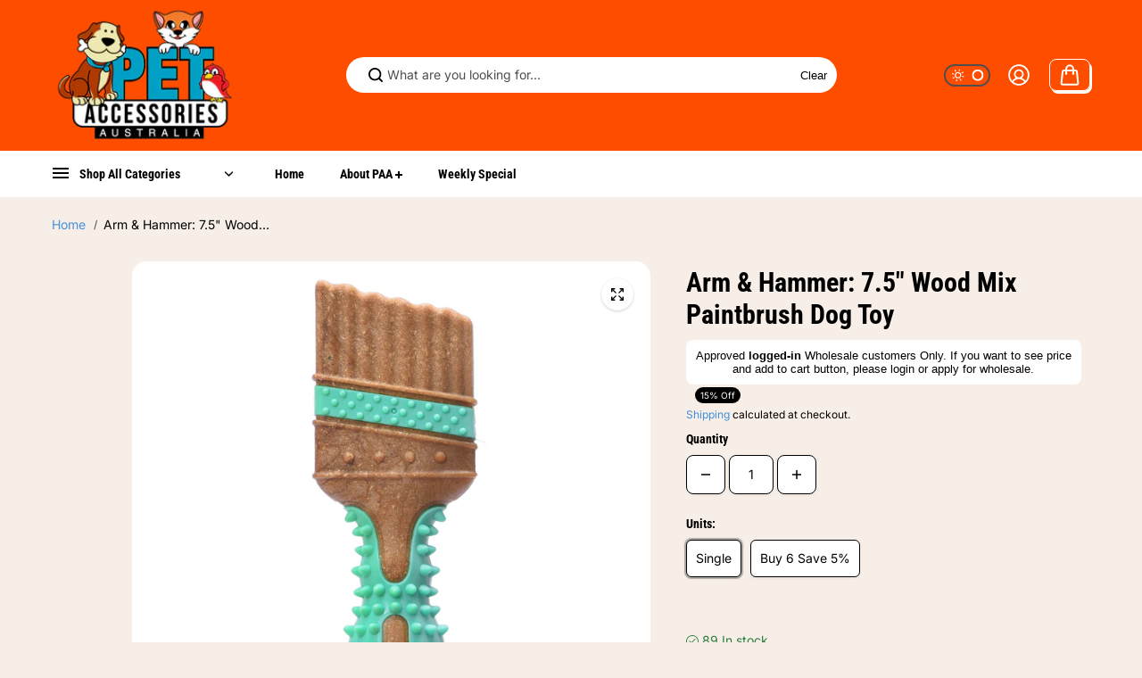

--- FILE ---
content_type: text/html; charset=utf-8
request_url: https://www.petaccessories.com.au/products/arm-hammer-7-5-wood-mix-paintbrush-dog-toy
body_size: 46699
content:
<!doctype html>
<html class="no-js" lang="en" color-mode="light">
  <head>
    <meta charset="utf-8">
    <meta name="color-scheme" content="dark light">
    <meta http-equiv="X-UA-Compatible" content="IE=edge">
    <meta name="viewport" content="width=device-width,initial-scale=1">
    <meta name="theme-color" content="">
    
  
  <meta property="og:site_name" content="Pet Accessories Australia">
  <meta property="og:url" content="https://www.petaccessories.com.au/products/arm-hammer-7-5-wood-mix-paintbrush-dog-toy">
  <meta property="og:title" content="Arm &amp; Hammer: 7.5&quot; Wood Mix Paintbrush Dog Toy">
  <meta property="og:type" content="product">
  <meta property="og:description" content="Hire your pup to help with your next home improvement project! With the Arm &amp;amp; Hammer™ Tools: Pliers Dog Chew Toy, you can equip your training toolbox with a toy that helps redirect destructive chewing into positive playtime. Only Arm &amp;amp; Hammer™ could deliver a tool that serves up double-duty as both a fun toy an"><meta property="og:image" content="http://www.petaccessories.com.au/cdn/shop/products/FFP22316_ArmHammer_WoodMixPaintbrushDogToy_7_5in_Bsc01.jpg?v=1674619839">
    <meta property="og:image:secure_url" content="https://www.petaccessories.com.au/cdn/shop/products/FFP22316_ArmHammer_WoodMixPaintbrushDogToy_7_5in_Bsc01.jpg?v=1674619839">
    <meta property="og:image:width" content="2000">
    <meta property="og:image:height" content="2000"><meta property="og:price:amount" content="14.10">
    <meta property="og:price:currency" content="AUD">
<script type="application/ld+json">
  {
    "@context": "http://schema.org/",
    "@type": "Product",
    "name": "Arm \u0026 Hammer: 7.5\" Wood Mix Paintbrush Dog Toy",
    "url": "https:\/\/www.petaccessories.com.au\/products\/arm-hammer-7-5-wood-mix-paintbrush-dog-toy",
    "image": [
        "https:\/\/www.petaccessories.com.au\/cdn\/shop\/products\/FFP22316_ArmHammer_WoodMixPaintbrushDogToy_7_5in_Bsc01.jpg?v=1674619839\u0026width=1920"
      ],
    "description": "Hire your pup to help with your next home improvement project! With the Arm \u0026amp; Hammer™ Tools: Pliers Dog Chew Toy, you can equip your training toolbox with a toy that helps redirect destructive chewing into positive playtime. Only Arm \u0026amp; Hammer™ could deliver a tool that serves up double-duty as both a fun toy and a healthy dental chew. Made from blended and compressed natural wood fiber with synthetic material, this chew toy replicates the sensory experience dogs love about chewing wood, but in a safer and sturdier chew toy. Additionally, this dog chew is infused with signature Arm \u0026amp; Hammer™ Baking Soda. Baking soda helps absorb bad odor and has been shown to contribute to whitening teeth. Collect the whole tool set from Arm \u0026amp; Hammer™, each with an easy-to-grip shape for hours of easy chewing, durable nubs and grooves to help clean teeth and massage gums, and signature Arm \u0026amp; Hammer™ Baking Soda to. This is a more durable and safer alternative dog chew toy that is designed for dogs to enjoy chewing for hours, while the durable TPR spikes help clean teeth and massage gums. Plus, eco-friendly packaging and recyclable materials support Arm \u0026amp; Hammer™’s mission to offer versatile, effective, environmentally safe, and economical pet health products. When selecting your Arm \u0026amp; Hammer™ chew toys, select the proper size \u0026amp; chew type for your dog's age, chew strength, \u0026amp; weight. Please supervise use \u0026amp; remove all separated parts. Product is not intended to be eaten or ingested. Arm \u0026amp; Hammer™ is the trusted name in gentle, yet effective cleaning for over the past 100 years. Now Arm \u0026amp; Hammer™ for Pets brings those same cleaning methods to our companion animals, becoming a leading dental brand in the pet space with a wide variety of products aiming to make it easier for pet parents to care for their canine companions. Check out our full line of Arm \u0026amp; Hammer™ for Pets products that offer an easy way for pet parents to find dental health solutions that work.",
    "sku": "FFP22316",
    "brand": {
      "@type": "Brand",
      "name": "Fetch4Pets"
    },
    "offers": [{
          "@type" : "Offer","sku": "FFP22316","gtin12": 742797968469,"availability" : "http://schema.org/InStock",
          "price" : 14.1,
          "priceCurrency" : "AUD",
          "url" : "https:\/\/www.petaccessories.com.au\/products\/arm-hammer-7-5-wood-mix-paintbrush-dog-toy?variant=43420498395307"
        },
{
          "@type" : "Offer","sku": "FFP22316B","gtin12": 742797968469,"availability" : "http://schema.org/InStock",
          "price" : 79.63,
          "priceCurrency" : "AUD",
          "url" : "https:\/\/www.petaccessories.com.au\/products\/arm-hammer-7-5-wood-mix-paintbrush-dog-toy?variant=44565574418603"
        }
]
  }
</script>

  
  
<meta name="twitter:card" content="summary_large_image">
  <meta name="twitter:title" content="Arm &amp; Hammer: 7.5&quot; Wood Mix Paintbrush Dog Toy">
  <meta name="twitter:description" content="Hire your pup to help with your next home improvement project! With the Arm &amp;amp; Hammer™ Tools: Pliers Dog Chew Toy, you can equip your training toolbox with a toy that helps redirect destructive chewing into positive playtime. Only Arm &amp;amp; Hammer™ could deliver a tool that serves up double-duty as both a fun toy an">
  
    <link rel="canonical" href="https://www.petaccessories.com.au/products/arm-hammer-7-5-wood-mix-paintbrush-dog-toy">
    <link rel="preconnect" href="https://cdn.shopify.com" crossorigin><link
        rel="icon"
        type="image/png"
        href="//www.petaccessories.com.au/cdn/shop/files/favicon-16x16.png?crop=center&height=32&v=1712301731&width=32"
      ><link rel="preconnect" href="https://fonts.shopifycdn.com" crossorigin><title>
      Arm &amp; Hammer: 7.5&quot; Wood Mix Paintbrush Dog Toy

        &ndash; Pet Accessories Australia</title>

    
      <meta name="description" content="Hire your pup to help with your next home improvement project! With the Arm &amp;amp; Hammer™ Tools: Pliers Dog Chew Toy, you can equip your training toolbox with a toy that helps redirect destructive chewing into positive playtime. Only Arm &amp;amp; Hammer™ could deliver a tool that serves up double-duty as both a fun toy an">
    

    <script>window.performance && window.performance.mark && window.performance.mark('shopify.content_for_header.start');</script><meta name="google-site-verification" content="Ek4sKp0pEFKMQ0Zc0NCRqRUM_k71CvU_mZjWOKEnZzg">
<meta id="shopify-digital-wallet" name="shopify-digital-wallet" content="/54288122027/digital_wallets/dialog">
<meta name="shopify-checkout-api-token" content="5163a5812ba4a244b615976bf5744cdf">
<meta id="in-context-paypal-metadata" data-shop-id="54288122027" data-venmo-supported="false" data-environment="production" data-locale="en_US" data-paypal-v4="true" data-currency="AUD">
<link rel="alternate" type="application/json+oembed" href="https://www.petaccessories.com.au/products/arm-hammer-7-5-wood-mix-paintbrush-dog-toy.oembed">
<script async="async" src="/checkouts/internal/preloads.js?locale=en-AU"></script>
<script id="shopify-features" type="application/json">{"accessToken":"5163a5812ba4a244b615976bf5744cdf","betas":["rich-media-storefront-analytics"],"domain":"www.petaccessories.com.au","predictiveSearch":true,"shopId":54288122027,"locale":"en"}</script>
<script>var Shopify = Shopify || {};
Shopify.shop = "pet-accessories-australia.myshopify.com";
Shopify.locale = "en";
Shopify.currency = {"active":"AUD","rate":"1.0"};
Shopify.country = "AU";
Shopify.theme = {"name":"Starlite","id":135744192683,"schema_name":"Starlite","schema_version":"3.2.0","theme_store_id":2455,"role":"main"};
Shopify.theme.handle = "null";
Shopify.theme.style = {"id":null,"handle":null};
Shopify.cdnHost = "www.petaccessories.com.au/cdn";
Shopify.routes = Shopify.routes || {};
Shopify.routes.root = "/";</script>
<script type="module">!function(o){(o.Shopify=o.Shopify||{}).modules=!0}(window);</script>
<script>!function(o){function n(){var o=[];function n(){o.push(Array.prototype.slice.apply(arguments))}return n.q=o,n}var t=o.Shopify=o.Shopify||{};t.loadFeatures=n(),t.autoloadFeatures=n()}(window);</script>
<script id="shop-js-analytics" type="application/json">{"pageType":"product"}</script>
<script defer="defer" async type="module" src="//www.petaccessories.com.au/cdn/shopifycloud/shop-js/modules/v2/client.init-shop-cart-sync_COMZFrEa.en.esm.js"></script>
<script defer="defer" async type="module" src="//www.petaccessories.com.au/cdn/shopifycloud/shop-js/modules/v2/chunk.common_CdXrxk3f.esm.js"></script>
<script type="module">
  await import("//www.petaccessories.com.au/cdn/shopifycloud/shop-js/modules/v2/client.init-shop-cart-sync_COMZFrEa.en.esm.js");
await import("//www.petaccessories.com.au/cdn/shopifycloud/shop-js/modules/v2/chunk.common_CdXrxk3f.esm.js");

  window.Shopify.SignInWithShop?.initShopCartSync?.({"fedCMEnabled":true,"windoidEnabled":true});

</script>
<script id="__st">var __st={"a":54288122027,"offset":36000,"reqid":"533c1d6b-4b2b-4bab-909b-9f93f6eddfc4-1763218159","pageurl":"www.petaccessories.com.au\/products\/arm-hammer-7-5-wood-mix-paintbrush-dog-toy","u":"b8195e8ed3a6","p":"product","rtyp":"product","rid":7557449515179};</script>
<script>window.ShopifyPaypalV4VisibilityTracking = true;</script>
<script id="captcha-bootstrap">!function(){'use strict';const t='contact',e='account',n='new_comment',o=[[t,t],['blogs',n],['comments',n],[t,'customer']],c=[[e,'customer_login'],[e,'guest_login'],[e,'recover_customer_password'],[e,'create_customer']],r=t=>t.map((([t,e])=>`form[action*='/${t}']:not([data-nocaptcha='true']) input[name='form_type'][value='${e}']`)).join(','),a=t=>()=>t?[...document.querySelectorAll(t)].map((t=>t.form)):[];function s(){const t=[...o],e=r(t);return a(e)}const i='password',u='form_key',d=['recaptcha-v3-token','g-recaptcha-response','h-captcha-response',i],f=()=>{try{return window.sessionStorage}catch{return}},m='__shopify_v',_=t=>t.elements[u];function p(t,e,n=!1){try{const o=window.sessionStorage,c=JSON.parse(o.getItem(e)),{data:r}=function(t){const{data:e,action:n}=t;return t[m]||n?{data:e,action:n}:{data:t,action:n}}(c);for(const[e,n]of Object.entries(r))t.elements[e]&&(t.elements[e].value=n);n&&o.removeItem(e)}catch(o){console.error('form repopulation failed',{error:o})}}const l='form_type',E='cptcha';function T(t){t.dataset[E]=!0}const w=window,h=w.document,L='Shopify',v='ce_forms',y='captcha';let A=!1;((t,e)=>{const n=(g='f06e6c50-85a8-45c8-87d0-21a2b65856fe',I='https://cdn.shopify.com/shopifycloud/storefront-forms-hcaptcha/ce_storefront_forms_captcha_hcaptcha.v1.5.2.iife.js',D={infoText:'Protected by hCaptcha',privacyText:'Privacy',termsText:'Terms'},(t,e,n)=>{const o=w[L][v],c=o.bindForm;if(c)return c(t,g,e,D).then(n);var r;o.q.push([[t,g,e,D],n]),r=I,A||(h.body.append(Object.assign(h.createElement('script'),{id:'captcha-provider',async:!0,src:r})),A=!0)});var g,I,D;w[L]=w[L]||{},w[L][v]=w[L][v]||{},w[L][v].q=[],w[L][y]=w[L][y]||{},w[L][y].protect=function(t,e){n(t,void 0,e),T(t)},Object.freeze(w[L][y]),function(t,e,n,w,h,L){const[v,y,A,g]=function(t,e,n){const i=e?o:[],u=t?c:[],d=[...i,...u],f=r(d),m=r(i),_=r(d.filter((([t,e])=>n.includes(e))));return[a(f),a(m),a(_),s()]}(w,h,L),I=t=>{const e=t.target;return e instanceof HTMLFormElement?e:e&&e.form},D=t=>v().includes(t);t.addEventListener('submit',(t=>{const e=I(t);if(!e)return;const n=D(e)&&!e.dataset.hcaptchaBound&&!e.dataset.recaptchaBound,o=_(e),c=g().includes(e)&&(!o||!o.value);(n||c)&&t.preventDefault(),c&&!n&&(function(t){try{if(!f())return;!function(t){const e=f();if(!e)return;const n=_(t);if(!n)return;const o=n.value;o&&e.removeItem(o)}(t);const e=Array.from(Array(32),(()=>Math.random().toString(36)[2])).join('');!function(t,e){_(t)||t.append(Object.assign(document.createElement('input'),{type:'hidden',name:u})),t.elements[u].value=e}(t,e),function(t,e){const n=f();if(!n)return;const o=[...t.querySelectorAll(`input[type='${i}']`)].map((({name:t})=>t)),c=[...d,...o],r={};for(const[a,s]of new FormData(t).entries())c.includes(a)||(r[a]=s);n.setItem(e,JSON.stringify({[m]:1,action:t.action,data:r}))}(t,e)}catch(e){console.error('failed to persist form',e)}}(e),e.submit())}));const S=(t,e)=>{t&&!t.dataset[E]&&(n(t,e.some((e=>e===t))),T(t))};for(const o of['focusin','change'])t.addEventListener(o,(t=>{const e=I(t);D(e)&&S(e,y())}));const B=e.get('form_key'),M=e.get(l),P=B&&M;t.addEventListener('DOMContentLoaded',(()=>{const t=y();if(P)for(const e of t)e.elements[l].value===M&&p(e,B);[...new Set([...A(),...v().filter((t=>'true'===t.dataset.shopifyCaptcha))])].forEach((e=>S(e,t)))}))}(h,new URLSearchParams(w.location.search),n,t,e,['guest_login'])})(!0,!0)}();</script>
<script integrity="sha256-52AcMU7V7pcBOXWImdc/TAGTFKeNjmkeM1Pvks/DTgc=" data-source-attribution="shopify.loadfeatures" defer="defer" src="//www.petaccessories.com.au/cdn/shopifycloud/storefront/assets/storefront/load_feature-81c60534.js" crossorigin="anonymous"></script>
<script data-source-attribution="shopify.dynamic_checkout.dynamic.init">var Shopify=Shopify||{};Shopify.PaymentButton=Shopify.PaymentButton||{isStorefrontPortableWallets:!0,init:function(){window.Shopify.PaymentButton.init=function(){};var t=document.createElement("script");t.src="https://www.petaccessories.com.au/cdn/shopifycloud/portable-wallets/latest/portable-wallets.en.js",t.type="module",document.head.appendChild(t)}};
</script>
<script data-source-attribution="shopify.dynamic_checkout.buyer_consent">
  function portableWalletsHideBuyerConsent(e){var t=document.getElementById("shopify-buyer-consent"),n=document.getElementById("shopify-subscription-policy-button");t&&n&&(t.classList.add("hidden"),t.setAttribute("aria-hidden","true"),n.removeEventListener("click",e))}function portableWalletsShowBuyerConsent(e){var t=document.getElementById("shopify-buyer-consent"),n=document.getElementById("shopify-subscription-policy-button");t&&n&&(t.classList.remove("hidden"),t.removeAttribute("aria-hidden"),n.addEventListener("click",e))}window.Shopify?.PaymentButton&&(window.Shopify.PaymentButton.hideBuyerConsent=portableWalletsHideBuyerConsent,window.Shopify.PaymentButton.showBuyerConsent=portableWalletsShowBuyerConsent);
</script>
<script data-source-attribution="shopify.dynamic_checkout.cart.bootstrap">document.addEventListener("DOMContentLoaded",(function(){function t(){return document.querySelector("shopify-accelerated-checkout-cart, shopify-accelerated-checkout")}if(t())Shopify.PaymentButton.init();else{new MutationObserver((function(e,n){t()&&(Shopify.PaymentButton.init(),n.disconnect())})).observe(document.body,{childList:!0,subtree:!0})}}));
</script>
<link id="shopify-accelerated-checkout-styles" rel="stylesheet" media="screen" href="https://www.petaccessories.com.au/cdn/shopifycloud/portable-wallets/latest/accelerated-checkout-backwards-compat.css" crossorigin="anonymous">
<style id="shopify-accelerated-checkout-cart">
        #shopify-buyer-consent {
  margin-top: 1em;
  display: inline-block;
  width: 100%;
}

#shopify-buyer-consent.hidden {
  display: none;
}

#shopify-subscription-policy-button {
  background: none;
  border: none;
  padding: 0;
  text-decoration: underline;
  font-size: inherit;
  cursor: pointer;
}

#shopify-subscription-policy-button::before {
  box-shadow: none;
}

      </style>

<script>window.performance && window.performance.mark && window.performance.mark('shopify.content_for_header.end');</script>

    
<style data-shopify>
  @font-face {
  font-family: Inter;
  font-weight: 400;
  font-style: normal;
  font-display: swap;
  src: url("//www.petaccessories.com.au/cdn/fonts/inter/inter_n4.b2a3f24c19b4de56e8871f609e73ca7f6d2e2bb9.woff2") format("woff2"),
       url("//www.petaccessories.com.au/cdn/fonts/inter/inter_n4.af8052d517e0c9ffac7b814872cecc27ae1fa132.woff") format("woff");
}

  @font-face {
  font-family: Inter;
  font-weight: 700;
  font-style: normal;
  font-display: swap;
  src: url("//www.petaccessories.com.au/cdn/fonts/inter/inter_n7.02711e6b374660cfc7915d1afc1c204e633421e4.woff2") format("woff2"),
       url("//www.petaccessories.com.au/cdn/fonts/inter/inter_n7.6dab87426f6b8813070abd79972ceaf2f8d3b012.woff") format("woff");
}

  @font-face {
  font-family: Inter;
  font-weight: 400;
  font-style: italic;
  font-display: swap;
  src: url("//www.petaccessories.com.au/cdn/fonts/inter/inter_i4.feae1981dda792ab80d117249d9c7e0f1017e5b3.woff2") format("woff2"),
       url("//www.petaccessories.com.au/cdn/fonts/inter/inter_i4.62773b7113d5e5f02c71486623cf828884c85c6e.woff") format("woff");
}

  @font-face {
  font-family: Inter;
  font-weight: 700;
  font-style: italic;
  font-display: swap;
  src: url("//www.petaccessories.com.au/cdn/fonts/inter/inter_i7.b377bcd4cc0f160622a22d638ae7e2cd9b86ea4c.woff2") format("woff2"),
       url("//www.petaccessories.com.au/cdn/fonts/inter/inter_i7.7c69a6a34e3bb44fcf6f975857e13b9a9b25beb4.woff") format("woff");
}

  @font-face {
  font-family: "Roboto Condensed";
  font-weight: 700;
  font-style: normal;
  font-display: swap;
  src: url("//www.petaccessories.com.au/cdn/fonts/roboto_condensed/robotocondensed_n7.0c73a613503672be244d2f29ab6ddd3fc3cc69ae.woff2") format("woff2"),
       url("//www.petaccessories.com.au/cdn/fonts/roboto_condensed/robotocondensed_n7.ef6ece86ba55f49c27c4904a493c283a40f3a66e.woff") format("woff");
}

  @font-face {
  font-family: "Roboto Condensed";
  font-weight: 700;
  font-style: italic;
  font-display: swap;
  src: url("//www.petaccessories.com.au/cdn/fonts/roboto_condensed/robotocondensed_i7.bed9f3a01efda68cdff8b63e6195c957a0da68cb.woff2") format("woff2"),
       url("//www.petaccessories.com.au/cdn/fonts/roboto_condensed/robotocondensed_i7.9ca5759a0bcf75a82b270218eab4c83ec254abf8.woff") format("woff");
}

  
  
  
    
    
    :root,
    .scheme-primary,
    [color-mode="light"] .scheme-primary {
      --background: 246,238,231;
      
      --gradientBackground: #f6eee7;
      
      
      --highlightTextColor: #000000;
      
      
        --highlightGradientBackground:linear-gradient(320deg, rgba(56, 78, 197, 1) 16%, rgba(203, 68, 194, 1) 52%, rgba(255, 201, 104, 1) 87%);
      
      
        --highlightBackground:#ffffff;
      
      --alternateBackground:255,255,255;
      --textColor: 0,0,0;
      --linkColor: 67,144,220;
      --headingColor:0,0,0;
      --buttonBackground: 0,0,0;
      --buttonColor: 255,255,255;
      --buttonBorder: 0,0,0;
      --buttonBackgroundHover: 0,0,0;
      --buttonColorHover:255,255,255;
      --buttonBorderHover:0,0,0;
      --alternateButtonBackground:255,255,255;
      --alternateButtonColor: 0,0,0;
      --alternateButtonBorder:255,255,255;
      --alternateButtonBackgroundHover: 255,255,255;
      --alternateButtonColorHover:0,0,0;
      --alternateButtonBorderHover:255,255,255;
      --inputBackground:255,255,255;
      --inputColor:0,0,0;
      --inputBorder:0,0,0;
      --productBorder: 183,140,121;
      --borderColor:0,0,0;
      --ratingStarColor: 236,172,35;
      --sliderArrowBackground:255,255,255;
      --sliderArrowColor:0,0,0;
      --cardBackground: 255,255,255;
      --line-color: 137,136,136,1;
      --productImagebackground:;
      --buttonShadow:#ffffff;
      --secondaryButtonShadow:#000000;
      
      --shadowColor: 0,0,0;
      
  
    }
    
    [color-mode="dark"] body,
    [color-mode="dark"] .scheme-primary {
      --background: 0,0,0;
      --gradientBackground: #000000;
      --alternateBackground:14,14,14;
      --textColor: 209,209,209;
      --linkColor: 209,209,209;
      --headingColor:209,209,209;
      --buttonBackground: 255,202,16;
      --buttonColor:  0,0,0;
      --buttonBorder: 255,202,16;
      --buttonBackgroundHover: 255,255,255;
      --buttonColorHover:0,0,0;
      --buttonBorderHover:255,255,255;
      --alternateButtonBackground:255,255,255;
      --alternateButtonColor: 0,0,0;
      --alternateButtonBorder:25,,255,255;
      --alternateButtonBackgroundHover: 255,202,16;
      --alternateButtonColorHover:0,14,14;
      --alternateButtonBorderHover:255,202,16;
      --inputBackground:14,14,14;
      --inputColor:209,209,209;
      --inputBorder:40,40,40;
      --productBorder: 30,30,30;
      --borderColor:30,30,30;
      --ratingStarColor: 253,168,38;
      --sliderArrowBackground:255,255,255;
      --sliderArrowColor:0,0,0;
      --cardBackground: 14,14,14;
      --line-color: 161,0,0;
      --productImagebackground:#0e0e0e;
      --buttonShadow:#fff;
      --secondaryButtonShadow:#ccc;
    }
    
  
    
    
    
    .scheme-secondary,
    [color-mode="light"] .scheme-secondary {
      --background: 255,255,255;
      
      --gradientBackground: #ffffff;
      
      
      --highlightTextColor: #000000;
      
      
        --highlightGradientBackground:linear-gradient(320deg, rgba(56, 78, 197, 1) 16%, rgba(203, 68, 194, 1) 52%, rgba(255, 201, 104, 1) 87%);
      
      
        --highlightBackground:#ffffff;
      
      --alternateBackground:247,247,247;
      --textColor: 0,0,0;
      --linkColor: 67,144,220;
      --headingColor:0,0,0;
      --buttonBackground: 255,255,255;
      --buttonColor: 0,0,0;
      --buttonBorder: 0,0,0;
      --buttonBackgroundHover: 255,255,255;
      --buttonColorHover:0,0,0;
      --buttonBorderHover:0,0,0;
      --alternateButtonBackground:0,0,0;
      --alternateButtonColor: 255,255,255;
      --alternateButtonBorder:0,0,0;
      --alternateButtonBackgroundHover: 0,0,0;
      --alternateButtonColorHover:255,255,255;
      --alternateButtonBorderHover:0,0,0;
      --inputBackground:255,255,255;
      --inputColor:18,18,18;
      --inputBorder:18,18,18;
      --productBorder: 18,18,18;
      --borderColor:0,0,0;
      --ratingStarColor: 18,18,18;
      --sliderArrowBackground:255,255,255;
      --sliderArrowColor:0,0,0;
      --cardBackground: 255,255,255;
      --line-color: 67,144,220,1;
      --productImagebackground:;
      --buttonShadow:#000000;
      --secondaryButtonShadow:#e7e7e7;
      
      --shadowColor: 0,0,0;
      
  
    }
    
      [color-mode="dark"] .scheme-secondary {
      --background: 14,14,14;
      --gradientBackground: #0e0e0e;
      --alternateBackground:0,0,0;
      --textColor: 209,209,209;
      --linkColor: 209,209,209;
      --headingColor:209,209,209;
      --buttonBackground: 224,224,224;
      --buttonColor:  14,14,14;
      --buttonBorder: 224,224,224;
      --buttonBackgroundHover: 187,187,187;
      --buttonColorHover:14,14,14;
      --buttonBorderHover:187,187,187;
      --alternateButtonBackground:255,255,255;
      --alternateButtonColor: 0,0,0;
      --alternateButtonBorder:25,,255,255;
      --alternateButtonBackgroundHover: 224,224,224;
      --alternateButtonColorHover:14,14,14;
      --alternateButtonBorderHover:224,224,224;
      --inputBackground:0,0,0;
      --inputColor:209,209,209;
      --inputBorder:40,40,40;
      --productBorder: 30,30,30;
      --borderColor:30,30,30;
      --ratingStarColor: 253,168,38;
      --sliderArrowBackground:255,255,255;
      --sliderArrowColor:0,0,0;
      --cardBackground: 0,0,0;
      --line-color: 161,0,0;
      --productImagebackground:#000;
      --buttonShadow:#ccc;
      --secondaryButtonShadow:#fff;
      }
    
  
    
    
    
    .scheme-tertiary,
    [color-mode="light"] .scheme-tertiary {
      --background: 255,77,0;
      
      --gradientBackground: #ff4d00;
      
      
      --highlightTextColor: #000000;
      
      
        --highlightGradientBackground:linear-gradient(320deg, rgba(56, 78, 197, 1) 16%, rgba(203, 68, 194, 1) 52%, rgba(255, 201, 104, 1) 87%);
      
      
        --highlightBackground:#ffffff;
      
      --alternateBackground:242,242,242;
      --textColor: 0,0,0;
      --linkColor: 67,144,220;
      --headingColor:0,0,0;
      --buttonBackground: 255,255,255;
      --buttonColor: 0,0,0;
      --buttonBorder: 0,0,0;
      --buttonBackgroundHover: 255,255,255;
      --buttonColorHover:0,0,0;
      --buttonBorderHover:0,0,0;
      --alternateButtonBackground:0,0,0;
      --alternateButtonColor: 255,255,255;
      --alternateButtonBorder:18,18,18;
      --alternateButtonBackgroundHover: 0,0,0;
      --alternateButtonColorHover:255,255,255;
      --alternateButtonBorderHover:0,0,0;
      --inputBackground:255,255,255;
      --inputColor:0,0,0;
      --inputBorder:0,0,0;
      --productBorder: 18,18,18;
      --borderColor:255,255,255;
      --ratingStarColor: 18,18,18;
      --sliderArrowBackground:255,255,255;
      --sliderArrowColor:0,0,0;
      --cardBackground: 255,255,255;
      --line-color: 67,67,69,1;
      --productImagebackground:;
      --buttonShadow:#000000;
      --secondaryButtonShadow:#f2f2f2;
      
      --shadowColor: 0,0,0;
      
  
    }
    
      [color-mode="dark"] .scheme-tertiary {
      --background: 14,14,14;
      --gradientBackground: #0e0e0e;
      --alternateBackground:0,0,0;
      --textColor: 209,209,209;
      --linkColor: 209,209,209;
      --headingColor:209,209,209;
      --buttonBackground: 224,224,224;
      --buttonColor:  14,14,14;
      --buttonBorder: 224,224,224;
      --buttonBackgroundHover: 187,187,187;
      --buttonColorHover:14,14,14;
      --buttonBorderHover:187,187,187;
      --alternateButtonBackground:255,255,255;
      --alternateButtonColor: 0,0,0;
      --alternateButtonBorder:25,,255,255;
      --alternateButtonBackgroundHover: 224,224,224;
      --alternateButtonColorHover:14,14,14;
      --alternateButtonBorderHover:224,224,224;
      --inputBackground:0,0,0;
      --inputColor:209,209,209;
      --inputBorder:40,40,40;
      --productBorder: 30,30,30;
      --borderColor:30,30,30;
      --ratingStarColor: 253,168,38;
      --sliderArrowBackground:255,255,255;
      --sliderArrowColor:0,0,0;
      --cardBackground: 0,0,0;
      --line-color: 161,0,0;
      --productImagebackground:#000;
      --buttonShadow:#ccc;
      --secondaryButtonShadow:#fff;
      }
    
  
    
    
    
    .scheme-quaternary,
    [color-mode="light"] .scheme-quaternary {
      --background: 42,42,42;
      
      --gradientBackground: #2a2a2a;
      
      
      --highlightTextColor: #5c5c5c;
      
      
        --highlightGradientBackground:linear-gradient(320deg, rgba(56, 78, 197, 1) 16%, rgba(203, 68, 194, 1) 52%, rgba(255, 201, 104, 1) 87%);
      
      
        --highlightBackground:#ffffff;
      
      --alternateBackground:255,255,255;
      --textColor: 92,92,92;
      --linkColor: 67,144,220;
      --headingColor:92,92,92;
      --buttonBackground: 0,0,0;
      --buttonColor: 255,255,255;
      --buttonBorder: 0,0,0;
      --buttonBackgroundHover: 0,0,0;
      --buttonColorHover:255,255,255;
      --buttonBorderHover:0,0,0;
      --alternateButtonBackground:255,255,255;
      --alternateButtonColor: 0,0,0;
      --alternateButtonBorder:255,255,255;
      --alternateButtonBackgroundHover: 255,255,255;
      --alternateButtonColorHover:0,0,0;
      --alternateButtonBorderHover:255,255,255;
      --inputBackground:255,255,255;
      --inputColor:18,18,18;
      --inputBorder:231,231,231;
      --productBorder: 18,18,18;
      --borderColor:92,92,92;
      --ratingStarColor: 255,202,16;
      --sliderArrowBackground:255,255,255;
      --sliderArrowColor:0,0,0;
      --cardBackground: 255,255,255;
      --line-color: 255,202,16,1;
      --productImagebackground:;
      --buttonShadow:#bbbbbb;
      --secondaryButtonShadow:#000000;
      
      --shadowColor: 0,0,0;
      
  
    }
    
      [color-mode="dark"] .scheme-quaternary {
      --background: 14,14,14;
      --gradientBackground: #0e0e0e;
      --alternateBackground:0,0,0;
      --textColor: 209,209,209;
      --linkColor: 209,209,209;
      --headingColor:209,209,209;
      --buttonBackground: 224,224,224;
      --buttonColor:  14,14,14;
      --buttonBorder: 224,224,224;
      --buttonBackgroundHover: 187,187,187;
      --buttonColorHover:14,14,14;
      --buttonBorderHover:187,187,187;
      --alternateButtonBackground:255,255,255;
      --alternateButtonColor: 0,0,0;
      --alternateButtonBorder:25,,255,255;
      --alternateButtonBackgroundHover: 224,224,224;
      --alternateButtonColorHover:14,14,14;
      --alternateButtonBorderHover:224,224,224;
      --inputBackground:0,0,0;
      --inputColor:209,209,209;
      --inputBorder:40,40,40;
      --productBorder: 30,30,30;
      --borderColor:30,30,30;
      --ratingStarColor: 253,168,38;
      --sliderArrowBackground:255,255,255;
      --sliderArrowColor:0,0,0;
      --cardBackground: 0,0,0;
      --line-color: 161,0,0;
      --productImagebackground:#000;
      --buttonShadow:#ccc;
      --secondaryButtonShadow:#fff;
      }
    
  
    
    
    
    .scheme-inverse,
    [color-mode="light"] .scheme-inverse {
      --background: 241,242,246;
      
      --gradientBackground: #f1f2f6;
      
      
      --highlightTextColor: #000000;
      
      
        --highlightGradientBackground:linear-gradient(320deg, rgba(56, 78, 197, 1) 16%, rgba(203, 68, 194, 1) 52%, rgba(255, 201, 104, 1) 87%);
      
      
        --highlightBackground:#ffffff;
      
      --alternateBackground:255,255,255;
      --textColor: 0,0,0;
      --linkColor: 67,144,220;
      --headingColor:0,0,0;
      --buttonBackground: 255,255,255;
      --buttonColor: 0,0,0;
      --buttonBorder: 255,255,255;
      --buttonBackgroundHover: 255,255,255;
      --buttonColorHover:42,42,42;
      --buttonBorderHover:255,255,255;
      --alternateButtonBackground:42,42,42;
      --alternateButtonColor: 255,255,255;
      --alternateButtonBorder:42,42,42;
      --alternateButtonBackgroundHover: 42,42,42;
      --alternateButtonColorHover:255,255,255;
      --alternateButtonBorderHover:42,42,42;
      --inputBackground:255,255,255;
      --inputColor:18,18,18;
      --inputBorder:18,18,18;
      --productBorder: 18,18,18;
      --borderColor:242,242,242;
      --ratingStarColor: 18,18,18;
      --sliderArrowBackground:255,255,255;
      --sliderArrowColor:0,0,0;
      --cardBackground: 255,255,255;
      --line-color: 255,202,16,1;
      --productImagebackground:;
      --buttonShadow:#000000;
      --secondaryButtonShadow:#f2f2f2;
      
      --shadowColor: 0,0,0;
      
  
    }
    
      [color-mode="dark"] .scheme-inverse {
      --background: 14,14,14;
      --gradientBackground: #0e0e0e;
      --alternateBackground:0,0,0;
      --textColor: 209,209,209;
      --linkColor: 209,209,209;
      --headingColor:209,209,209;
      --buttonBackground: 224,224,224;
      --buttonColor:  14,14,14;
      --buttonBorder: 224,224,224;
      --buttonBackgroundHover: 187,187,187;
      --buttonColorHover:14,14,14;
      --buttonBorderHover:187,187,187;
      --alternateButtonBackground:255,255,255;
      --alternateButtonColor: 0,0,0;
      --alternateButtonBorder:25,,255,255;
      --alternateButtonBackgroundHover: 224,224,224;
      --alternateButtonColorHover:14,14,14;
      --alternateButtonBorderHover:224,224,224;
      --inputBackground:0,0,0;
      --inputColor:209,209,209;
      --inputBorder:40,40,40;
      --productBorder: 30,30,30;
      --borderColor:30,30,30;
      --ratingStarColor: 253,168,38;
      --sliderArrowBackground:255,255,255;
      --sliderArrowColor:0,0,0;
      --cardBackground: 0,0,0;
      --line-color: 161,0,0;
      --productImagebackground:#000;
      --buttonShadow:#ccc;
      --secondaryButtonShadow:#fff;
      }
    
  

  body, .scheme-primary, .scheme-secondary, .scheme-tertiary, .scheme-quaternary, .scheme-inverse{
    color:rgb(var(--textColor));
    background-color:rgb(var(--background))
  }
  gradiant, .gradiant.scheme-primary, .gradiant.scheme-secondary, .gradiant.scheme-tertiary, .gradiant.scheme-quaternary, .gradiant.scheme-inverse{
    background:var(--gradientBackground)
  }
  :root{
    color-scheme: light dark;
    --switchColor:#ffffff;
    --switchBackground:rgba(0,0,0,0);
    --switchBorder:#514e4e;
    --switchActiveBackground:rgba(0,0,0,0);
    --switchActiveColor:rgba(0,0,0,0);
    --switchActiveBorder:#3c3e40;
    --success:44,126,63;
    --error:180,12,28;
    --saleBadgeBackground:0,0,0;
    
--saleBadgeColor:#ffffff;--newBadgeBackground:0,0,0;
    
--newBadgeColor:#ffffff;--preorderBadgeBackground:0,0,0;
    
--preorderBadgeColor:#ffffff;--soldBadgeBackground:0,0,0;
    
--soldBadgeColor:#ffffff;--customBadgeBackground:0,0,0;
    
--customBadgeColor:#ffffff;--discount-background: #000000;
    --discount-color: #ffffff;
    /* Typography  */
    --bodyFont: Inter,sans-serif;
    --bodyFontWeight: 400;
    --bodyFontStyle: normal;
    --bodyFontLineHeight: 1.6;
    --bodyFontBase: 12px;
    --headingFont: "Roboto Condensed",sans-serif;
    --headingFontWeight: 700;
    --headingFontStyle: normal;
    --headingFontLineHeight: 1.2;
    --headingFontBase: 23px;
    --buttonFont: var(--bodyFont);
    --buttonFontWeight: var(--headingFontWeight);
    --buttonFontStyle: var(--bodyFontStyle);
    --buttonFontLineHeight: var(--bodyFontLineHeight);
    /* Button  */
    --buttonRadius:50px;
    --buttonText:unset;
    /* Header */
    --headerBg: #ff4d00;
    --headerColor:#ffffff;
    --headerHoverColor: #f6eee7;
    --transparentHeaderColor: #000000;
    --headerIconColor:#ffffff;
    --cartCountBg: #000000;
    --cartCountColor: #FFFFFF;
    --submenuBg: #ffffff;
    --submenuColor: #000000;
    --submenuHoverColor: #aaaaaa;
    --submenutwoBg: #ffffff;
    --submenutwoColor: #000000;
    --submenutwoHoverColor: #aaaaaa;
    --searchTextColor: #000000;
    --searchBackgroundColor: #FFFFFF;
    --overlayColor: 255, 255, 255;
    --overlayText: #000000;
    --backToTopBackground: #FFFFFF;
    --backToTopColor: #062143;
    --xsmallText: calc(var(--bodyFontBase) - 4px);
    --smallText: calc(var(--bodyFontBase) - 2px);
    --text: var(--bodyFontBase);
    --mediumText: calc(var(--bodyFontBase) + 2px);
    --largeText: calc(var(--bodyFontBase) + 4px);
    --xlargeText: calc(var(--bodyFontBase) + 6px);
    --h0: calc(var(--headingFontBase) + 32px);
    --h1: calc(var(--headingFontBase) + 19px);
    --h2: calc(var(--headingFontBase) + 4px);
    --h3: var(--headingFontBase);
    --h4: calc(var(--headingFontBase) - 2px);
    --h5: calc(var(--headingFontBase) - 4px);
    --h6: calc(var(--headingFontBase) - 8px);
    --imageRatio: 0%;
    --img-square: 100%;
    --img-portrait: 130%;
    --img-landscape: 75%;
    --imageFit: cover;
    --marqueeSpeed: 3s;
    --sliderArrowWidth:44px;
    --cardRadius:8px;
    --imageRadius:8px;
    --productRadius:8px;
    --inputRadius:20px;
    --instock-text: #2C7E3F;
    --outofstock-text: #777777;
    --lowstock-text: #B40C1C;

    --overlayBackground: 0,0,0;
    --overlayOpacity: 0.5;
    --bg-blur:20px;
  }
  .secondary-header {
    --headerBg: #ffffff;
    --headerColor:#000000;
    --headerHoverColor: #5c5c5c;
  }
  #hamburger-menu,
  #hamburger-menu-wrapper{
    --headerBg: #ffffff;
    --headerColor:#000000;
    --headerHoverColor: #5c5c5c;
    --hamburgerMenuBackground: ;
    --submenuBorder: #FFFFFF;
  }
  [color-mode="dark"] body  {
    --headerBg: #000;
    --headerColor: #d1d1d1;
    --headerHoverColor: #ffca10;
    --headerIconColor:#d1d1d1;
    --cartCountBg: #ffca10;
    --cartCountColor: #000000;
    --submenuBg: #161616;
    --submenuColor: #d1d1d1;
    --submenuHoverColor: #ffca10;
    --submenutwoBg: #161616;
    --submenutwoColor: #d1d1d1;
    --submenutwoHoverColor: #fff ;
    --searchTextColor: #d1d1d1;
    --searchBackgroundColor: #161616;
    --overlayColor: #000;
    --overlayText: #fff;
    --backToTopBackground: #161616;
    --backToTopColor: #d1d1d1;
  }
  [color-mode="dark"] .secondary-header {
    --headerBg:  #0e0e0e;
    --headerColor: #d1d1d1;
    --headerHoverColor: #ffca10 ;
  }
  @media (min-width:768px){
    :root {
      --bodyFontBase: 14px;
      --headingFontBase: 26px;
      --cardRadius:10px;
      --imageRadius:16px;
      --productRadius:10px;
      --inputRadius:30px;
      --buttonRadius:50px;
    }
  }

  @media (max-width:1024px){
    :root {
      --sliderArrowWidth:40px;
    }

  }
  @media (max-width:767px){
    :root {
      --xsmallText: calc(var(--bodyFontBase) - 4px);
      --smallText: calc(var(--bodyFontBase) - 2px);
      --text: var(--bodyFontBase);
      --mediumText: calc(var(--bodyFontBase) + 2px);
      --largeText: calc(var(--bodyFontBase) + 4px);
      --xlargeText: calc(var(--bodyFontBase) + 6px);
      --h0: calc(var(--headingFontBase) + 10px);
      --h1: calc(var(--headingFontBase) + 8px);
      --h2: calc(var(--headingFontBase) + 2px);
      --h3: var(--headingFontBase);
      --h4: calc(var(--headingFontBase) - 2px);
      --h5: calc(var(--headingFontBase) - 4px);
      --h6: calc(var(--headingFontBase) - 6px);
      --sliderArrowWidth:32px;
    }

    .navigation-button-icon {
      width: 12px;
      height: auto;
    }

  }


  
  
  
</style>

    <link rel="preload" as="style" href="//www.petaccessories.com.au/cdn/shop/t/12/assets/flickity.css?v=57332636831384616211711231295">
<link rel="preload" as="style" href="//www.petaccessories.com.au/cdn/shop/t/12/assets/header.css?v=66946019480989664631711231295">
<link rel="preload" as="style" href="//www.petaccessories.com.au/cdn/shop/t/12/assets/base.css?v=66518592078742224381711231295">
<link rel="preload" as="style" href="//www.petaccessories.com.au/cdn/shop/t/12/assets/style.css?v=133477820673240241931711231296">
<link rel="preload" as="style" href="//www.petaccessories.com.au/cdn/shop/t/12/assets/aos.css?v=138791254562720816061711231295">
<link href="//www.petaccessories.com.au/cdn/shop/t/12/assets/flickity.css?v=57332636831384616211711231295" rel="stylesheet" type="text/css" media="all" />
<link href="//www.petaccessories.com.au/cdn/shop/t/12/assets/header.css?v=66946019480989664631711231295" rel="stylesheet" type="text/css" media="all" />
<link href="//www.petaccessories.com.au/cdn/shop/t/12/assets/base.css?v=66518592078742224381711231295" rel="stylesheet" type="text/css" media="all" />
<link href="//www.petaccessories.com.au/cdn/shop/t/12/assets/style.css?v=133477820673240241931711231296" rel="stylesheet" type="text/css" media="all" />
<link href="//www.petaccessories.com.au/cdn/shop/t/12/assets/aos.css?v=138791254562720816061711231295" rel="stylesheet" type="text/css" media="all" />

  <link rel="stylesheet" href="https://cdn.shopify.com/shopifycloud/model-viewer-ui/assets/v1.0/model-viewer-ui.css">

<script type="text/javascript" src="//www.petaccessories.com.au/cdn/shop/t/12/assets/jquery.min.js?v=158417595810649192771711231295" defer="defer"></script>
<script type="text/javascript" src="//www.petaccessories.com.au/cdn/shop/t/12/assets/lazysizes.min.js?v=166473712726788881691711231295" defer="defer"></script>
<script type="text/javascript" src="//www.petaccessories.com.au/cdn/shop/t/12/assets/aos.js?v=146123878477799097641711231295" defer="defer"></script>
<script type="text/javascript" src="//www.petaccessories.com.au/cdn/shop/t/12/assets/theme.js?v=170228049999794417181711231296" defer="defer"></script>
<script type="text/javascript" src="//www.petaccessories.com.au/cdn/shop/t/12/assets/flickity.js?v=141115648920200757721711231295" defer="defer"></script>
<script type="text/javascript" src="https://player.vimeo.com/api/player.js" defer="defer"></script>
<script src="//www.petaccessories.com.au/cdn/shop/t/12/assets/parallax.js?v=18489087687675420191711231296" defer></script>
<!-- JS -->

  <script type="text/javascript" src="//www.petaccessories.com.au/cdn/shop/t/12/assets/product.js?v=104681147283327081211711231296" defer="defer"></script>

<script type="text/javascript" src="//www.petaccessories.com.au/cdn/shop/t/12/assets/cart.js?v=93292603660038399691711231295" defer="defer"></script>

<script>
  const bdageAnimationSeconds= 5;
  const aosAnimation = true;
  const carType = 'drawer';
  const googleMapApiKey = '';
  const preorderStatus =  false;
  const moneyFormat = "<span class=hidePrice>${{amount}}</span>";
  const moneyFormatWithoutCurrency = "<span class=hidePrice>{{amount}}</span>";
  const cartUrl = '/cart.js';
  const mainSearchUrl = '/search';
  const mainCartUrl = '/cart';
  const cartAdd = '/cart/add';
  const cartAddUrl = '/cart/add.js';
  const cartUpdateUrl = '/cart/update.js';
  const cartChangeUrl = '/cart/change.js';
  const availableATCText = 'Add to cart';  
  const unavailableATCText = 'Unavailable'; 
  const soldoutATCText = 'Sold out'; 
  const preorderATCText = 'Preorder'; 
  const hapticFeedbackStatus = true;
  const shakeEffect = true;
  
  const predictiveSearchTypes = 'product,collection,query';
  const preLoadLoadGif = `<div class="loader text-center">
    <svg width="50px" height="50px" viewBox="0 0 100 100" >
      <circle cx="50" cy="50" fill="none" stroke="currentColor" stroke-width="6" r="35" stroke-dasharray="164.93361431346415 56.97787143782138">
        <animateTransform attributeName="transform" type="rotate" repeatCount="indefinite" dur="1s" values="0 50 50;360 50 50" keyTimes="0;1"/>
      </circle>
    </svg>
  </div>`;
//Tab attention

var Shopify = Shopify || {};
// ---------------------------------------------------------------------------
// Money format handler
// ---------------------------------------------------------------------------
Shopify.money_format = "$";
Shopify.formatMoney = function (cents, format) {
  if (typeof cents == "string") {
    cents = cents.replace(".", "");
  }
  var value = "";
  var placeholderRegex = /\{\{\s*(\w+)\s*\}\}/;
  var formatString = format || this.money_format;

  function defaultOption(opt, def) {
    return typeof opt == "undefined" ? def : opt;
  }

  function formatWithDelimiters(number, precision, thousands, decimal) {
    precision = defaultOption(precision, 2);
    thousands = defaultOption(thousands, ",");
    decimal = defaultOption(decimal, ".");

    if (isNaN(number) || number == null) {
      return 0;
    }

    number = (number / 100.0).toFixed(precision);

    var parts = number.split("."),
      dollars = parts[0].replace(/(\d)(?=(\d\d\d)+(?!\d))/g, "$1" + thousands),
      cents = parts[1] ? decimal + parts[1] : "";

    return dollars + cents;
  }

  switch (formatString.match(placeholderRegex)[1]) {
    case "amount":
      value = formatWithDelimiters(cents, 2);
      break;
    case "amount_no_decimals":
      value = formatWithDelimiters(cents, 0);
      break;
    case "amount_with_comma_separator":
      value = formatWithDelimiters(cents, 2, ".", ",");
      break;
    case "amount_no_decimals_with_comma_separator":
      value = formatWithDelimiters(cents, 0, ".", ",");
      break;
  }

  return formatString.replace(placeholderRegex, value);
};
</script>

<link
        rel="preload"
        as="font"
        href="//www.petaccessories.com.au/cdn/fonts/inter/inter_n4.b2a3f24c19b4de56e8871f609e73ca7f6d2e2bb9.woff2"
        type="font/woff2"
        crossorigin
      ><link
        rel="preload"
        as="font"
        href="//www.petaccessories.com.au/cdn/fonts/roboto_condensed/robotocondensed_n7.0c73a613503672be244d2f29ab6ddd3fc3cc69ae.woff2"
        type="font/woff2"
        crossorigin
      ><script>
      document.documentElement.className = document.documentElement.className.replace('no-js', 'js');
      if (Shopify.designMode) {
        document.documentElement.classList.add('shopify-design-mode');
      }
    </script>
  <!-- BEGIN app block: shopify://apps/singleton-verify-customers/blocks/app-block/442187bd-1b53-4604-802b-3ad4a61e44cc -->
    

    
    
    
    
    
    
    
    

    
        
        
        
        
          <!-- BEGIN app snippet: init -->

<script type="text/javascript">
    var customerApproved = false;
    var customerAccountEnabled = false;
    var vcElementsToShowMessageForVisitors = '.hidePrice';
</script>

    <script type="text/javascript">
        var customerAccountEnabled = true;
    </script>
    
    
    
    
    
    
        
    
    
        
            <div id="verifyCustomersStyles" class="tae">
                <style>
                    .hidePrice {display:none !important;}
                </style>
            </div>
            
            <div id="verifyCustomersConfigStyles" class="tae">
                <style>
                    a[href*="/cart"], form[action*="/cart/add"] button, form button[name="add"], form[action*="/cart/add"] input[type="submit"],.shopify-payment-button {display:none !important}
                </style>
            </div>
        
    





<!-- END app snippet -->
        
        <!-- BEGIN app snippet: configs --><script type="text/javascript">
    

    var showMessageBoxInsteadOfPrices = '1';
    var messageForVisitors = 'Approved {LOGIN} Wholesale customers Only. If you want to see price and add to cart button, please login or apply for wholesale.';
    var loginLinkText = 'logged-in';
    var registrationLinkText = 'registered';
    var backgroundColorOfMassageBox = '#ffffff';
    var textColorOfMassageBox = '#000000';
    var fontSize = '13';
    var showBorderOnMessageBox = '0';
    var showBorderRadiusOnMessageBox = '1';
    var inheritFonts = '0';
    var borderWidth = '1';
    var borderColorOfMassageBox = '#000000';
    var returnToPreviousPage = '0';
    var canApproveBasedOnTags = '0';
    var hasShowHideProducts = '0';
    var showHideProductsType = '1';
    var smallCartpath = 'a[href*="/cart"]';
    var addToCartButtonPath = 'form[action*="/cart/add"] button, form button[name="add"], form[action*="/cart/add"] input[type="submit"],.shopify-payment-button';
    var customDisabledPaths = '';
    var sendMailToAdminAfterRegistration = '1';
    var adminEmails = 'admin@petaccessories.com.au';
    var sendMailToCustomerAfterApprove = '1';
    var redirectToPage = '';
    var displayType = '2';
    var functionality_type = '1';
    var psNotApprovedLoginMessage = 'Your account is not approved now, we will inform you about approving by email';

    var vc_show_hide_products = [];
    var vc_collections_products_ids = {};
    
    

    var vcIsCart = false;
    
    var vcIsHomePage = false;
    
    var vcIsAccountPage = false;
    

    var vc_customer_tags = JSON.parse(JSON.stringify(null));
    var vc_approving_tags = [];
</script>
<!-- END app snippet -->
        <!-- BEGIN app snippet: extended-registration -->
<!-- END app snippet -->
        <!-- BEGIN app snippet: scripts -->

    <script src='https://cdn.shopify.com/extensions/398a6f7a-3555-44fe-a6fe-8a70c1f5697a/singleton-verify-customers-13/assets/main_v2.js' defer></script>

<!-- END app snippet -->
    



<!-- END app block --><!-- BEGIN app block: shopify://apps/powerful-form-builder/blocks/app-embed/e4bcb1eb-35b2-42e6-bc37-bfe0e1542c9d --><script type="text/javascript" hs-ignore data-cookieconsent="ignore">
  var Globo = Globo || {};
  var globoFormbuilderRecaptchaInit = function(){};
  var globoFormbuilderHcaptchaInit = function(){};
  window.Globo.FormBuilder = window.Globo.FormBuilder || {};
  window.Globo.FormBuilder.shop = {"configuration":{"money_format":"<span class=hidePrice>${{amount}}</span>"},"pricing":{"features":{"bulkOrderForm":false,"cartForm":false,"fileUpload":2,"removeCopyright":false}},"settings":{"copyright":"Powered by <a href=\"https://globosoftware.net\" target=\"_blank\">Globo</a> <a href=\"https://apps.shopify.com/form-builder-contact-form\" target=\"_blank\">Form Builder</a>","hideWaterMark":false,"reCaptcha":{"recaptchaType":"v2","siteKey":false,"languageCode":"en"},"scrollTop":false,"additionalColumns":[]},"encryption_form_id":1,"url":"https://app.powerfulform.com/"};

  if(window.Globo.FormBuilder.shop.settings.customCssEnabled && window.Globo.FormBuilder.shop.settings.customCssCode){
    const customStyle = document.createElement('style');
    customStyle.type = 'text/css';
    customStyle.innerHTML = window.Globo.FormBuilder.shop.settings.customCssCode;
    document.head.appendChild(customStyle);
  }

  window.Globo.FormBuilder.forms = [];
    
      
      
      
      window.Globo.FormBuilder.forms[38422] = {"38422":{"elements":[{"id":"group-1","type":"group","label":"Page 1","description":"","elements":[{"id":"text","type":"text","label":{"en":"Company Name"},"placeholder":{"en":""},"description":null,"hideLabel":false,"required":true,"columnWidth":50},{"id":"text-5","type":"text","label":{"en":"ABN or ACN Number"},"placeholder":"","description":"","limitCharacters":false,"characters":100,"hideLabel":false,"keepPositionLabel":false,"columnWidth":50,"displayType":"show","displayDisjunctive":false,"conditionalField":false},{"id":"text-3","type":"text","label":{"en":"Contact Name"},"placeholder":{"en":""},"description":null,"hideLabel":false,"required":true,"columnWidth":50,"conditionalField":false},{"id":"email","type":"email","label":{"en":"Company Email"},"placeholder":"Email","description":null,"hideLabel":false,"required":true,"columnWidth":100,"conditionalField":false},{"id":"phone-1","type":"phone","label":{"en":"Best Contact Number "},"placeholder":"","description":"","validatePhone":false,"onlyShowFlag":false,"defaultCountryCode":"us","limitCharacters":false,"characters":100,"hideLabel":false,"keepPositionLabel":false,"columnWidth":100,"displayType":"show","displayDisjunctive":false,"conditionalField":false,"required":true},{"id":"email-1","type":"email","label":{"en":"Company Address"},"placeholder":{"en":""},"description":null,"hideLabel":false,"required":false,"columnWidth":100,"conditionalField":false},{"id":"checkbox-1","type":"checkbox","label":{"en":"Type Of Business"},"options":[{"label":{"en":"Brick and Mortar"},"value":"Brick and Mortar"},{"label":{"en":"E-Commerce"},"value":"E-Commerce"},{"label":{"en":"Distributor"},"value":"Distributor"}],"defaultOptions":"","otherOptionLabel":"Other","otherOptionPlaceholder":"Enter other option","hideLabel":false,"keepPositionLabel":false,"inlineOption":100,"columnWidth":100,"displayType":"show","displayDisjunctive":false,"conditionalField":false},{"id":"text-4","type":"text","label":{"en":"How Many Locations?"},"placeholder":{"en":""},"description":null,"hideLabel":false,"required":false,"columnWidth":100,"conditionalField":false},{"id":"text-1","type":"text","label":{"en":"Instagram\/Social Media"},"placeholder":{"en":""},"description":null,"hideLabel":false,"required":true,"columnWidth":100,"conditionalField":false},{"id":"text-2","type":"text","label":{"en":"Website"},"placeholder":{"en":""},"description":null,"hideLabel":false,"required":false,"columnWidth":100,"conditionalField":false}]}],"errorMessage":{"required":"Please fill in field","minSelections":"Please choose at least {{ min_selections }} options","maxSelections":"Please choose at maximum of {{ max_selections }} options","exactlySelections":"Please choose exactly {{ exact_selections }} options","invalid":"Invalid","invalidName":"Invalid name","invalidEmail":"Invalid email","invalidURL":"Invalid url","invalidPhone":"Invalid phone","invalidNumber":"Invalid number","invalidPassword":"Invalid password","confirmPasswordNotMatch":"Confirmed password doesn't match","customerAlreadyExists":"Customer already exists","fileSizeLimit":"File size limit","fileNotAllowed":"File not allowed","requiredCaptcha":"Required captcha","requiredProducts":"Please select product","limitQuantity":"The number of products left in stock has been exceeded","shopifyInvalidPhone":"phone - Enter a valid phone number to use this delivery method","shopifyPhoneHasAlready":"phone - Phone has already been taken","shopifyInvalidProvice":"addresses.province - is not valid","otherError":"Something went wrong, please try again"},"appearance":{"layout":"boxed","width":"650","style":"classic","mainColor":"rgba(245,0,9,1)","floatingIcon":"\u003csvg aria-hidden=\"true\" focusable=\"false\" data-prefix=\"far\" data-icon=\"envelope\" class=\"svg-inline--fa fa-envelope fa-w-16\" role=\"img\" xmlns=\"http:\/\/www.w3.org\/2000\/svg\" viewBox=\"0 0 512 512\"\u003e\u003cpath fill=\"currentColor\" d=\"M464 64H48C21.49 64 0 85.49 0 112v288c0 26.51 21.49 48 48 48h416c26.51 0 48-21.49 48-48V112c0-26.51-21.49-48-48-48zm0 48v40.805c-22.422 18.259-58.168 46.651-134.587 106.49-16.841 13.247-50.201 45.072-73.413 44.701-23.208.375-56.579-31.459-73.413-44.701C106.18 199.465 70.425 171.067 48 152.805V112h416zM48 400V214.398c22.914 18.251 55.409 43.862 104.938 82.646 21.857 17.205 60.134 55.186 103.062 54.955 42.717.231 80.509-37.199 103.053-54.947 49.528-38.783 82.032-64.401 104.947-82.653V400H48z\"\u003e\u003c\/path\u003e\u003c\/svg\u003e","floatingText":null,"displayOnAllPage":false,"formType":"normalForm","background":"color","backgroundColor":"rgba(255,255,255,1)","descriptionColor":"#6c757d","headingColor":"#000","labelColor":"#000","optionColor":"#000","paragraphBackground":"#fff","paragraphColor":"#000"},"afterSubmit":{"action":"clearForm","title":"Thanks for getting in touch!","message":"\u003cp\u003eWe appreciate you contacting us. One of our colleagues will get back in touch with you soon!\u003c\/p\u003e\u003cp\u003e\u003cbr\u003e\u003c\/p\u003e\u003cp\u003eHave a great day!\u003c\/p\u003e","redirectUrl":null},"footer":{"description":null,"previousText":"Previous","nextText":"Next","submitText":"Submit"},"header":{"active":true,"title":{"en":"Wholesale Request Form"},"description":{"en":"\u003cp\u003e\u003cspan style=\"color: rgb(115, 115, 115);\"\u003eTo become a wholesaler please enter the following information\u0026nbsp;below.\u003c\/span\u003e\u003c\/p\u003e"},"headerAlignment":"left"},"isStepByStepForm":true,"publish":{"requiredLogin":false,"requiredLoginMessage":"Please \u003ca href='\/account\/login' title='login'\u003elogin\u003c\/a\u003e to continue"},"reCaptcha":{"enable":false},"html":"\n\u003cdiv class=\"globo-form boxed-form globo-form-id-38422\" data-locale=\"en\" \u003e\n\n\u003cstyle\u003e\n\n\n\n.globo-form-id-38422 .globo-form-app{\n    max-width: 650px;\n    width: -webkit-fill-available;\n    \n    background-color: rgba(255,255,255,1);\n    \n    \n}\n\n.globo-form-id-38422 .globo-form-app .globo-heading{\n    color: #000\n}\n\n\n.globo-form-id-38422 .globo-form-app .header {\n    text-align:left;\n}\n\n\n.globo-form-id-38422 .globo-form-app .globo-description,\n.globo-form-id-38422 .globo-form-app .header .globo-description{\n    color: #6c757d\n}\n.globo-form-id-38422 .globo-form-app .globo-label,\n.globo-form-id-38422 .globo-form-app .globo-form-control label.globo-label,\n.globo-form-id-38422 .globo-form-app .globo-form-control label.globo-label span.label-content{\n    color: #000;\n    text-align: left !important;\n}\n.globo-form-id-38422 .globo-form-app .globo-label.globo-position-label{\n    height: 20px !important;\n}\n.globo-form-id-38422 .globo-form-app .globo-form-control .help-text.globo-description,\n.globo-form-id-38422 .globo-form-app .globo-form-control span.globo-description{\n    color: #6c757d\n}\n.globo-form-id-38422 .globo-form-app .globo-form-control .checkbox-wrapper .globo-option,\n.globo-form-id-38422 .globo-form-app .globo-form-control .radio-wrapper .globo-option\n{\n    color: #000\n}\n.globo-form-id-38422 .globo-form-app .footer,\n.globo-form-id-38422 .globo-form-app .gfb__footer{\n    text-align:;\n}\n.globo-form-id-38422 .globo-form-app .footer button,\n.globo-form-id-38422 .globo-form-app .gfb__footer button{\n    border:1px solid rgba(245,0,9,1);\n    \n}\n.globo-form-id-38422 .globo-form-app .footer button.submit,\n.globo-form-id-38422 .globo-form-app .gfb__footer button.submit\n.globo-form-id-38422 .globo-form-app .footer button.checkout,\n.globo-form-id-38422 .globo-form-app .gfb__footer button.checkout,\n.globo-form-id-38422 .globo-form-app .footer button.action.loading .spinner,\n.globo-form-id-38422 .globo-form-app .gfb__footer button.action.loading .spinner{\n    background-color: rgba(245,0,9,1);\n    color : #ffffff;\n}\n.globo-form-id-38422 .globo-form-app .globo-form-control .star-rating\u003efieldset:not(:checked)\u003elabel:before {\n    content: url('data:image\/svg+xml; utf8, \u003csvg aria-hidden=\"true\" focusable=\"false\" data-prefix=\"far\" data-icon=\"star\" class=\"svg-inline--fa fa-star fa-w-18\" role=\"img\" xmlns=\"http:\/\/www.w3.org\/2000\/svg\" viewBox=\"0 0 576 512\"\u003e\u003cpath fill=\"rgba(245,0,9,1)\" d=\"M528.1 171.5L382 150.2 316.7 17.8c-11.7-23.6-45.6-23.9-57.4 0L194 150.2 47.9 171.5c-26.2 3.8-36.7 36.1-17.7 54.6l105.7 103-25 145.5c-4.5 26.3 23.2 46 46.4 33.7L288 439.6l130.7 68.7c23.2 12.2 50.9-7.4 46.4-33.7l-25-145.5 105.7-103c19-18.5 8.5-50.8-17.7-54.6zM388.6 312.3l23.7 138.4L288 385.4l-124.3 65.3 23.7-138.4-100.6-98 139-20.2 62.2-126 62.2 126 139 20.2-100.6 98z\"\u003e\u003c\/path\u003e\u003c\/svg\u003e');\n}\n.globo-form-id-38422 .globo-form-app .globo-form-control .star-rating\u003efieldset\u003einput:checked ~ label:before {\n    content: url('data:image\/svg+xml; utf8, \u003csvg aria-hidden=\"true\" focusable=\"false\" data-prefix=\"fas\" data-icon=\"star\" class=\"svg-inline--fa fa-star fa-w-18\" role=\"img\" xmlns=\"http:\/\/www.w3.org\/2000\/svg\" viewBox=\"0 0 576 512\"\u003e\u003cpath fill=\"rgba(245,0,9,1)\" d=\"M259.3 17.8L194 150.2 47.9 171.5c-26.2 3.8-36.7 36.1-17.7 54.6l105.7 103-25 145.5c-4.5 26.3 23.2 46 46.4 33.7L288 439.6l130.7 68.7c23.2 12.2 50.9-7.4 46.4-33.7l-25-145.5 105.7-103c19-18.5 8.5-50.8-17.7-54.6L382 150.2 316.7 17.8c-11.7-23.6-45.6-23.9-57.4 0z\"\u003e\u003c\/path\u003e\u003c\/svg\u003e');\n}\n.globo-form-id-38422 .globo-form-app .globo-form-control .star-rating\u003efieldset:not(:checked)\u003elabel:hover:before,\n.globo-form-id-38422 .globo-form-app .globo-form-control .star-rating\u003efieldset:not(:checked)\u003elabel:hover ~ label:before{\n    content : url('data:image\/svg+xml; utf8, \u003csvg aria-hidden=\"true\" focusable=\"false\" data-prefix=\"fas\" data-icon=\"star\" class=\"svg-inline--fa fa-star fa-w-18\" role=\"img\" xmlns=\"http:\/\/www.w3.org\/2000\/svg\" viewBox=\"0 0 576 512\"\u003e\u003cpath fill=\"rgba(245,0,9,1)\" d=\"M259.3 17.8L194 150.2 47.9 171.5c-26.2 3.8-36.7 36.1-17.7 54.6l105.7 103-25 145.5c-4.5 26.3 23.2 46 46.4 33.7L288 439.6l130.7 68.7c23.2 12.2 50.9-7.4 46.4-33.7l-25-145.5 105.7-103c19-18.5 8.5-50.8-17.7-54.6L382 150.2 316.7 17.8c-11.7-23.6-45.6-23.9-57.4 0z\"\u003e\u003c\/path\u003e\u003c\/svg\u003e')\n}\n.globo-form-id-38422 .globo-form-app .globo-form-control .radio-wrapper .radio-input:checked ~ .radio-label:after {\n    background: rgba(245,0,9,1);\n    background: radial-gradient(rgba(245,0,9,1) 40%, #fff 45%);\n}\n.globo-form-id-38422 .globo-form-app .globo-form-control .checkbox-wrapper .checkbox-input:checked ~ .checkbox-label:before {\n    border-color: rgba(245,0,9,1);\n    box-shadow: 0 4px 6px rgba(50,50,93,0.11), 0 1px 3px rgba(0,0,0,0.08);\n    background-color: rgba(245,0,9,1);\n}\n.globo-form-id-38422 .globo-form-app .step.-completed .step__number,\n.globo-form-id-38422 .globo-form-app .line.-progress,\n.globo-form-id-38422 .globo-form-app .line.-start{\n    background-color: rgba(245,0,9,1);\n}\n.globo-form-id-38422 .globo-form-app .checkmark__check,\n.globo-form-id-38422 .globo-form-app .checkmark__circle{\n    stroke: rgba(245,0,9,1);\n}\n.globo-form-id-38422 .floating-button{\n    background-color: rgba(245,0,9,1);\n}\n.globo-form-id-38422 .globo-form-app .globo-form-control .checkbox-wrapper .checkbox-input ~ .checkbox-label:before,\n.globo-form-app .globo-form-control .radio-wrapper .radio-input ~ .radio-label:after{\n    border-color : rgba(245,0,9,1);\n}\n.globo-form-id-38422 .flatpickr-day.selected, \n.globo-form-id-38422 .flatpickr-day.startRange, \n.globo-form-id-38422 .flatpickr-day.endRange, \n.globo-form-id-38422 .flatpickr-day.selected.inRange, \n.globo-form-id-38422 .flatpickr-day.startRange.inRange, \n.globo-form-id-38422 .flatpickr-day.endRange.inRange, \n.globo-form-id-38422 .flatpickr-day.selected:focus, \n.globo-form-id-38422 .flatpickr-day.startRange:focus, \n.globo-form-id-38422 .flatpickr-day.endRange:focus, \n.globo-form-id-38422 .flatpickr-day.selected:hover, \n.globo-form-id-38422 .flatpickr-day.startRange:hover, \n.globo-form-id-38422 .flatpickr-day.endRange:hover, \n.globo-form-id-38422 .flatpickr-day.selected.prevMonthDay, \n.globo-form-id-38422 .flatpickr-day.startRange.prevMonthDay, \n.globo-form-id-38422 .flatpickr-day.endRange.prevMonthDay, \n.globo-form-id-38422 .flatpickr-day.selected.nextMonthDay, \n.globo-form-id-38422 .flatpickr-day.startRange.nextMonthDay, \n.globo-form-id-38422 .flatpickr-day.endRange.nextMonthDay {\n    background: rgba(245,0,9,1);\n    border-color: rgba(245,0,9,1);\n}\n.globo-form-id-38422 .globo-paragraph,\n.globo-form-id-38422 .globo-paragraph * {\n    background: #fff !important;\n    color: #000 !important;\n    width: 100%!important;\n}\n\n    :root .globo-form-app[data-id=\"38422\"]{\n        --gfb-primary-color: rgba(245,0,9,1);\n        --gfb-form-width: 650px;\n        --gfb-font-family: inherit;\n        --gfb-font-style: inherit;\n        \n        --gfb-bg-color: #FFF;\n        --gfb-bg-position: top;\n        \n            --gfb-bg-color: rgba(255,255,255,1);\n        \n        \n    }\n\u003c\/style\u003e\n\n\u003cdiv class=\"globo-form-app boxed-layout gfb-style-classic \" data-id=38422\u003e\n    \n    \u003cdiv class=\"header dismiss hidden\" onclick=\"Globo.FormBuilder.closeModalForm(this)\"\u003e\n        \u003csvg width=20 height=20 viewBox=\"0 0 20 20\" class=\"\" focusable=\"false\" aria-hidden=\"true\"\u003e\u003cpath d=\"M11.414 10l4.293-4.293a.999.999 0 1 0-1.414-1.414L10 8.586 5.707 4.293a.999.999 0 1 0-1.414 1.414L8.586 10l-4.293 4.293a.999.999 0 1 0 1.414 1.414L10 11.414l4.293 4.293a.997.997 0 0 0 1.414 0 .999.999 0 0 0 0-1.414L11.414 10z\" fill-rule=\"evenodd\"\u003e\u003c\/path\u003e\u003c\/svg\u003e\n    \u003c\/div\u003e\n    \u003cform class=\"g-container\" novalidate action=\"https:\/\/app.powerfulform.com\/api\/front\/form\/38422\/send\" method=\"POST\" enctype=\"multipart\/form-data\" data-id=38422\u003e\n        \n            \n            \u003cdiv class=\"header\"\u003e\n                \u003ch3 class=\"title globo-heading\"\u003eWholesale Request Form\u003c\/h3\u003e\n                \n                \u003cdiv class=\"description globo-description\"\u003e\u003cp\u003e\u003cspan style=\"color: rgb(115, 115, 115);\"\u003eTo become a wholesaler please enter the following information\u0026nbsp;below.\u003c\/span\u003e\u003c\/p\u003e\u003c\/div\u003e\n                \n            \u003c\/div\u003e\n            \n        \n        \n            \u003cdiv class=\"globo-formbuilder-wizard\" data-id=38422\u003e\n                \u003cdiv class=\"wizard__content\"\u003e\n                    \u003cheader class=\"wizard__header\"\u003e\n                        \u003cdiv class=\"wizard__steps\"\u003e\n                        \u003cnav class=\"steps hidden\"\u003e\n                            \n                            \n                                \n                            \n                            \n                                \n                                \n                                \n                                \n                                \u003cdiv class=\"step last \" data-element-id=\"group-1\"  data-step=\"0\" \u003e\n                                    \u003cdiv class=\"step__content\"\u003e\n                                        \u003cp class=\"step__number\"\u003e\u003c\/p\u003e\n                                        \u003csvg class=\"checkmark\" xmlns=\"http:\/\/www.w3.org\/2000\/svg\" width=52 height=52 viewBox=\"0 0 52 52\"\u003e\n                                            \u003ccircle class=\"checkmark__circle\" cx=\"26\" cy=\"26\" r=\"25\" fill=\"none\"\/\u003e\n                                            \u003cpath class=\"checkmark__check\" fill=\"none\" d=\"M14.1 27.2l7.1 7.2 16.7-16.8\"\/\u003e\n                                        \u003c\/svg\u003e\n                                        \u003cdiv class=\"lines\"\u003e\n                                            \n                                                \u003cdiv class=\"line -start\"\u003e\u003c\/div\u003e\n                                            \n                                            \u003cdiv class=\"line -background\"\u003e\n                                            \u003c\/div\u003e\n                                            \u003cdiv class=\"line -progress\"\u003e\n                                            \u003c\/div\u003e\n                                        \u003c\/div\u003e  \n                                    \u003c\/div\u003e\n                                \u003c\/div\u003e\n                            \n                        \u003c\/nav\u003e\n                        \u003c\/div\u003e\n                    \u003c\/header\u003e\n                    \u003cdiv class=\"panels\"\u003e\n                        \n                        \n                        \n                        \n                        \u003cdiv class=\"panel \" data-element-id=\"group-1\" data-id=38422  data-step=\"0\" style=\"padding-top:0\"\u003e\n                            \n                                \n                                    \n\n\n\n\n\n\n\n\n\n\n\n    \n\n\n\n\u003cdiv class=\"globo-form-control layout-2-column \" \u003e\n    \u003clabel for=\"38422-text\" class=\"classic-label globo-label \"\u003e\u003cspan class=\"label-content\" data-label=\"Company Name\"\u003eCompany Name\u003c\/span\u003e\u003cspan class=\"text-danger text-smaller\"\u003e *\u003c\/span\u003e\u003c\/label\u003e\n    \u003cdiv class=\"globo-form-input\"\u003e\n        \n        \u003cinput type=\"text\"  data-type=\"text\" class=\"classic-input\" id=\"38422-text\" name=\"text\" placeholder=\"\" presence  \u003e\n    \u003c\/div\u003e\n    \n        \u003csmall class=\"help-text globo-description\"\u003e\u003c\/small\u003e\n    \n    \u003csmall class=\"messages\"\u003e\u003c\/small\u003e\n\u003c\/div\u003e\n\n\n\n                                \n                                    \n\n\n\n\n\n\n\n\n\n\n\n    \n\n\n\n\u003cdiv class=\"globo-form-control layout-2-column \" \u003e\n    \u003clabel for=\"38422-text-5\" class=\"classic-label globo-label \"\u003e\u003cspan class=\"label-content\" data-label=\"ABN or ACN Number\"\u003eABN or ACN Number\u003c\/span\u003e\u003cspan\u003e\u003c\/span\u003e\u003c\/label\u003e\n    \u003cdiv class=\"globo-form-input\"\u003e\n        \n        \u003cinput type=\"text\"  data-type=\"text\" class=\"classic-input\" id=\"38422-text-5\" name=\"text-5\" placeholder=\"\"   \u003e\n    \u003c\/div\u003e\n    \n    \u003csmall class=\"messages\"\u003e\u003c\/small\u003e\n\u003c\/div\u003e\n\n\n\n                                \n                                    \n\n\n\n\n\n\n\n\n\n\n\n    \n\n\n\n\u003cdiv class=\"globo-form-control layout-2-column \" \u003e\n    \u003clabel for=\"38422-text-3\" class=\"classic-label globo-label \"\u003e\u003cspan class=\"label-content\" data-label=\"Contact Name\"\u003eContact Name\u003c\/span\u003e\u003cspan class=\"text-danger text-smaller\"\u003e *\u003c\/span\u003e\u003c\/label\u003e\n    \u003cdiv class=\"globo-form-input\"\u003e\n        \n        \u003cinput type=\"text\"  data-type=\"text\" class=\"classic-input\" id=\"38422-text-3\" name=\"text-3\" placeholder=\"\" presence  \u003e\n    \u003c\/div\u003e\n    \n        \u003csmall class=\"help-text globo-description\"\u003e\u003c\/small\u003e\n    \n    \u003csmall class=\"messages\"\u003e\u003c\/small\u003e\n\u003c\/div\u003e\n\n\n\n                                \n                                    \n\n\n\n\n\n\n\n\n\n\n\n    \n\n\n\n\u003cdiv class=\"globo-form-control layout-1-column \" \u003e\n    \u003clabel for=\"38422-email\" class=\"classic-label globo-label \"\u003e\u003cspan class=\"label-content\" data-label=\"Company Email\"\u003eCompany Email\u003c\/span\u003e\u003cspan class=\"text-danger text-smaller\"\u003e *\u003c\/span\u003e\u003c\/label\u003e\n    \u003cdiv class=\"globo-form-input\"\u003e\n        \n        \u003cinput type=\"text\"  data-type=\"email\" class=\"classic-input\" id=\"38422-email\" name=\"email\" placeholder=\"Email\" presence  \u003e\n    \u003c\/div\u003e\n    \n        \u003csmall class=\"help-text globo-description\"\u003e\u003c\/small\u003e\n    \n    \u003csmall class=\"messages\"\u003e\u003c\/small\u003e\n\u003c\/div\u003e\n\n\n                                \n                                    \n\n\n\n\n\n\n\n\n\n\n\n    \n\n\n\n\u003cdiv class=\"globo-form-control layout-1-column \" \u003e\n    \u003clabel for=\"38422-phone-1\" class=\"classic-label globo-label \"\u003e\u003cspan class=\"label-content\" data-label=\"Best Contact Number \"\u003eBest Contact Number \u003c\/span\u003e\u003cspan class=\"text-danger text-smaller\"\u003e *\u003c\/span\u003e\u003c\/label\u003e\n    \u003cdiv class=\"globo-form-input gfb__phone-placeholder\" input-placeholder=\"\"\u003e\n        \n        \u003cinput type=\"text\"  data-type=\"phone\" class=\"classic-input\" id=\"38422-phone-1\" name=\"phone-1\" placeholder=\"\" presence    default-country-code=\"us\"\u003e\n    \u003c\/div\u003e\n    \n    \u003csmall class=\"messages\"\u003e\u003c\/small\u003e\n\u003c\/div\u003e\n\n\n                                \n                                    \n\n\n\n\n\n\n\n\n\n\n\n    \n\n\n\n\u003cdiv class=\"globo-form-control layout-1-column \" \u003e\n    \u003clabel for=\"38422-email-1\" class=\"classic-label globo-label \"\u003e\u003cspan class=\"label-content\" data-label=\"Company Address\"\u003eCompany Address\u003c\/span\u003e\u003cspan\u003e\u003c\/span\u003e\u003c\/label\u003e\n    \u003cdiv class=\"globo-form-input\"\u003e\n        \n        \u003cinput type=\"text\"  data-type=\"email\" class=\"classic-input\" id=\"38422-email-1\" name=\"email-1\" placeholder=\"\"   \u003e\n    \u003c\/div\u003e\n    \n        \u003csmall class=\"help-text globo-description\"\u003e\u003c\/small\u003e\n    \n    \u003csmall class=\"messages\"\u003e\u003c\/small\u003e\n\u003c\/div\u003e\n\n\n                                \n                                    \n\n\n\n\n\n\n\n\n\n\n\n    \n\n\n\n\n\u003cdiv class=\"globo-form-control layout-1-column \"  data-default-value=\"\\\"\u003e\n    \u003clabel class=\"classic-label globo-label \"\u003e\u003cspan class=\"label-content\" data-label=\"Type Of Business\"\u003eType Of Business\u003c\/span\u003e\u003cspan\u003e\u003c\/span\u003e\u003c\/label\u003e\n    \n    \n    \u003cdiv class=\"globo-form-input\"\u003e\n        \u003cul class=\"flex-wrap\"\u003e\n            \n                \n                \n                    \n                \n                \u003cli class=\"globo-list-control option-1-column\"\u003e\n                    \u003cdiv class=\"checkbox-wrapper\"\u003e\n                        \u003cinput class=\"checkbox-input\"  id=\"38422-checkbox-1-Brick and Mortar-\" type=\"checkbox\" data-type=\"checkbox\" name=\"checkbox-1[]\"  value=\"Brick and Mortar\"  \u003e\n                        \u003clabel class=\"checkbox-label globo-option\" for=\"38422-checkbox-1-Brick and Mortar-\"\u003eBrick and Mortar\u003c\/label\u003e\n                    \u003c\/div\u003e\n                \u003c\/li\u003e\n            \n                \n                \n                    \n                \n                \u003cli class=\"globo-list-control option-1-column\"\u003e\n                    \u003cdiv class=\"checkbox-wrapper\"\u003e\n                        \u003cinput class=\"checkbox-input\"  id=\"38422-checkbox-1-E-Commerce-\" type=\"checkbox\" data-type=\"checkbox\" name=\"checkbox-1[]\"  value=\"E-Commerce\"  \u003e\n                        \u003clabel class=\"checkbox-label globo-option\" for=\"38422-checkbox-1-E-Commerce-\"\u003eE-Commerce\u003c\/label\u003e\n                    \u003c\/div\u003e\n                \u003c\/li\u003e\n            \n                \n                \n                    \n                \n                \u003cli class=\"globo-list-control option-1-column\"\u003e\n                    \u003cdiv class=\"checkbox-wrapper\"\u003e\n                        \u003cinput class=\"checkbox-input\"  id=\"38422-checkbox-1-Distributor-\" type=\"checkbox\" data-type=\"checkbox\" name=\"checkbox-1[]\"  value=\"Distributor\"  \u003e\n                        \u003clabel class=\"checkbox-label globo-option\" for=\"38422-checkbox-1-Distributor-\"\u003eDistributor\u003c\/label\u003e\n                    \u003c\/div\u003e\n                \u003c\/li\u003e\n            \n            \n        \u003c\/ul\u003e\n    \u003c\/div\u003e\n    \u003csmall class=\"help-text globo-description\"\u003e\u003c\/small\u003e\n    \u003csmall class=\"messages\"\u003e\u003c\/small\u003e\n\u003c\/div\u003e\n\n\n                                \n                                    \n\n\n\n\n\n\n\n\n\n\n\n    \n\n\n\n\u003cdiv class=\"globo-form-control layout-1-column \" \u003e\n    \u003clabel for=\"38422-text-4\" class=\"classic-label globo-label \"\u003e\u003cspan class=\"label-content\" data-label=\"How Many Locations?\"\u003eHow Many Locations?\u003c\/span\u003e\u003cspan\u003e\u003c\/span\u003e\u003c\/label\u003e\n    \u003cdiv class=\"globo-form-input\"\u003e\n        \n        \u003cinput type=\"text\"  data-type=\"text\" class=\"classic-input\" id=\"38422-text-4\" name=\"text-4\" placeholder=\"\"   \u003e\n    \u003c\/div\u003e\n    \n        \u003csmall class=\"help-text globo-description\"\u003e\u003c\/small\u003e\n    \n    \u003csmall class=\"messages\"\u003e\u003c\/small\u003e\n\u003c\/div\u003e\n\n\n\n                                \n                                    \n\n\n\n\n\n\n\n\n\n\n\n    \n\n\n\n\u003cdiv class=\"globo-form-control layout-1-column \" \u003e\n    \u003clabel for=\"38422-text-1\" class=\"classic-label globo-label \"\u003e\u003cspan class=\"label-content\" data-label=\"Instagram\/Social Media\"\u003eInstagram\/Social Media\u003c\/span\u003e\u003cspan class=\"text-danger text-smaller\"\u003e *\u003c\/span\u003e\u003c\/label\u003e\n    \u003cdiv class=\"globo-form-input\"\u003e\n        \n        \u003cinput type=\"text\"  data-type=\"text\" class=\"classic-input\" id=\"38422-text-1\" name=\"text-1\" placeholder=\"\" presence  \u003e\n    \u003c\/div\u003e\n    \n        \u003csmall class=\"help-text globo-description\"\u003e\u003c\/small\u003e\n    \n    \u003csmall class=\"messages\"\u003e\u003c\/small\u003e\n\u003c\/div\u003e\n\n\n\n                                \n                                    \n\n\n\n\n\n\n\n\n\n\n\n    \n\n\n\n\u003cdiv class=\"globo-form-control layout-1-column \" \u003e\n    \u003clabel for=\"38422-text-2\" class=\"classic-label globo-label \"\u003e\u003cspan class=\"label-content\" data-label=\"Website\"\u003eWebsite\u003c\/span\u003e\u003cspan\u003e\u003c\/span\u003e\u003c\/label\u003e\n    \u003cdiv class=\"globo-form-input\"\u003e\n        \n        \u003cinput type=\"text\"  data-type=\"text\" class=\"classic-input\" id=\"38422-text-2\" name=\"text-2\" placeholder=\"\"   \u003e\n    \u003c\/div\u003e\n    \n        \u003csmall class=\"help-text globo-description\"\u003e\u003c\/small\u003e\n    \n    \u003csmall class=\"messages\"\u003e\u003c\/small\u003e\n\u003c\/div\u003e\n\n\n\n                                \n                            \n                            \n                                \n                            \n                        \u003c\/div\u003e\n                        \n                    \u003c\/div\u003e\n                    \n                        \n                            \u003cp style=\"text-align: right;font-size:small;display: block !important;\"\u003ePowered by \u003ca href=\"https:\/\/globosoftware.net\" target=\"_blank\"\u003eGlobo\u003c\/a\u003e \u003ca href=\"https:\/\/apps.shopify.com\/form-builder-contact-form\" target=\"_blank\"\u003eForm Builder\u003c\/a\u003e\u003c\/p\u003e\n                        \n                    \n                    \u003cdiv class=\"message error\" data-other-error=\"Something went wrong, please try again\"\u003e\n                        \u003cdiv class=\"content\"\u003e\u003c\/div\u003e\n                        \u003cdiv class=\"dismiss\" onclick=\"Globo.FormBuilder.dismiss(this)\"\u003e\n                            \u003csvg width=20 height=20 viewBox=\"0 0 20 20\" class=\"\" focusable=\"false\" aria-hidden=\"true\"\u003e\u003cpath d=\"M11.414 10l4.293-4.293a.999.999 0 1 0-1.414-1.414L10 8.586 5.707 4.293a.999.999 0 1 0-1.414 1.414L8.586 10l-4.293 4.293a.999.999 0 1 0 1.414 1.414L10 11.414l4.293 4.293a.997.997 0 0 0 1.414 0 .999.999 0 0 0 0-1.414L11.414 10z\" fill-rule=\"evenodd\"\u003e\u003c\/path\u003e\u003c\/svg\u003e\n                        \u003c\/div\u003e\n                    \u003c\/div\u003e\n                    \n                        \n                        \u003cdiv class=\"message success\"\u003e\n                            \n                                \u003cdiv class=\"gfb__content-title\"\u003eThanks for getting in touch!\u003c\/div\u003e\n                            \n                            \u003cdiv class=\"gfb__discount-wrapper\" onclick=\"Globo.FormBuilder.handleCopyDiscountCode(this)\"\u003e\n                                \u003cdiv class=\"gfb__content-discount\"\u003e\n                                    \u003cspan class=\"gfb__discount-code\"\u003e\u003c\/span\u003e\n                                    \u003cdiv class=\"gfb__copy\"\u003e\n                                        \u003csvg xmlns=\"http:\/\/www.w3.org\/2000\/svg\" viewBox=\"0 0 448 512\"\u003e\u003cpath d=\"M384 336H192c-8.8 0-16-7.2-16-16V64c0-8.8 7.2-16 16-16l140.1 0L400 115.9V320c0 8.8-7.2 16-16 16zM192 384H384c35.3 0 64-28.7 64-64V115.9c0-12.7-5.1-24.9-14.1-33.9L366.1 14.1c-9-9-21.2-14.1-33.9-14.1H192c-35.3 0-64 28.7-64 64V320c0 35.3 28.7 64 64 64zM64 128c-35.3 0-64 28.7-64 64V448c0 35.3 28.7 64 64 64H256c35.3 0 64-28.7 64-64V416H272v32c0 8.8-7.2 16-16 16H64c-8.8 0-16-7.2-16-16V192c0-8.8 7.2-16 16-16H96V128H64z\"\/\u003e\u003c\/svg\u003e\n                                    \u003c\/div\u003e\n                                    \u003cdiv class=\"gfb__copied\"\u003e\n                                        \u003csvg xmlns=\"http:\/\/www.w3.org\/2000\/svg\" viewBox=\"0 0 448 512\"\u003e\u003cpath d=\"M438.6 105.4c12.5 12.5 12.5 32.8 0 45.3l-256 256c-12.5 12.5-32.8 12.5-45.3 0l-128-128c-12.5-12.5-12.5-32.8 0-45.3s32.8-12.5 45.3 0L160 338.7 393.4 105.4c12.5-12.5 32.8-12.5 45.3 0z\"\/\u003e\u003c\/svg\u003e\n                                    \u003c\/div\u003e        \n                                \u003c\/div\u003e\n                            \u003c\/div\u003e\n                            \u003cdiv class=\"content\"\u003e\u003cp\u003eWe appreciate you contacting us. One of our colleagues will get back in touch with you soon!\u003c\/p\u003e\u003cp\u003e\u003cbr\u003e\u003c\/p\u003e\u003cp\u003eHave a great day!\u003c\/p\u003e\u003c\/div\u003e\n                            \u003cdiv class=\"dismiss\" onclick=\"Globo.FormBuilder.dismiss(this)\"\u003e\n                                \u003csvg width=20 height=20 width=20 height=20 viewBox=\"0 0 20 20\" class=\"\" focusable=\"false\" aria-hidden=\"true\"\u003e\u003cpath d=\"M11.414 10l4.293-4.293a.999.999 0 1 0-1.414-1.414L10 8.586 5.707 4.293a.999.999 0 1 0-1.414 1.414L8.586 10l-4.293 4.293a.999.999 0 1 0 1.414 1.414L10 11.414l4.293 4.293a.997.997 0 0 0 1.414 0 .999.999 0 0 0 0-1.414L11.414 10z\" fill-rule=\"evenodd\"\u003e\u003c\/path\u003e\u003c\/svg\u003e\n                            \u003c\/div\u003e\n                        \u003c\/div\u003e\n                        \n                    \n                    \u003cdiv class=\"gfb__footer wizard__footer\"\u003e\n                        \n                            \n                            \u003cdiv class=\"description globo-description\"\u003e\u003c\/div\u003e\n                            \n                        \n                        \u003cbutton type=\"button\" class=\"action previous hidden classic-button\"\u003ePrevious\u003c\/button\u003e\n                        \u003cbutton type=\"button\" class=\"action next submit classic-button\" data-submitting-text=\"\" data-submit-text='\u003cspan class=\"spinner\"\u003e\u003c\/span\u003eSubmit' data-next-text=\"Next\" \u003e\u003cspan class=\"spinner\"\u003e\u003c\/span\u003eNext\u003c\/button\u003e\n                        \n                        \u003cp class=\"wizard__congrats-message\"\u003e\u003c\/p\u003e\n                    \u003c\/div\u003e\n                \u003c\/div\u003e\n            \u003c\/div\u003e\n        \n        \u003cinput type=\"hidden\" value=\"\" name=\"customer[id]\"\u003e\n        \u003cinput type=\"hidden\" value=\"\" name=\"customer[email]\"\u003e\n        \u003cinput type=\"hidden\" value=\"\" name=\"customer[name]\"\u003e\n        \u003cinput type=\"hidden\" value=\"\" name=\"page[title]\"\u003e\n        \u003cinput type=\"hidden\" value=\"\" name=\"page[href]\"\u003e\n        \u003cinput type=\"hidden\" value=\"\" name=\"_keyLabel\"\u003e\n    \u003c\/form\u003e\n    \n    \u003cdiv class=\"message success\"\u003e\n        \n            \u003cdiv class=\"gfb__content-title\"\u003eThanks for getting in touch!\u003c\/div\u003e\n        \n        \u003cdiv class=\"gfb__discount-wrapper\" onclick=\"Globo.FormBuilder.handleCopyDiscountCode(this)\"\u003e\n            \u003cdiv class=\"gfb__content-discount\"\u003e\n                \u003cspan class=\"gfb__discount-code\"\u003e\u003c\/span\u003e\n                \u003cdiv class=\"gfb__copy\"\u003e\n                    \u003csvg xmlns=\"http:\/\/www.w3.org\/2000\/svg\" viewBox=\"0 0 448 512\"\u003e\u003cpath d=\"M384 336H192c-8.8 0-16-7.2-16-16V64c0-8.8 7.2-16 16-16l140.1 0L400 115.9V320c0 8.8-7.2 16-16 16zM192 384H384c35.3 0 64-28.7 64-64V115.9c0-12.7-5.1-24.9-14.1-33.9L366.1 14.1c-9-9-21.2-14.1-33.9-14.1H192c-35.3 0-64 28.7-64 64V320c0 35.3 28.7 64 64 64zM64 128c-35.3 0-64 28.7-64 64V448c0 35.3 28.7 64 64 64H256c35.3 0 64-28.7 64-64V416H272v32c0 8.8-7.2 16-16 16H64c-8.8 0-16-7.2-16-16V192c0-8.8 7.2-16 16-16H96V128H64z\"\/\u003e\u003c\/svg\u003e\n                \u003c\/div\u003e\n                \u003cdiv class=\"gfb__copied\"\u003e\n                    \u003csvg xmlns=\"http:\/\/www.w3.org\/2000\/svg\" viewBox=\"0 0 448 512\"\u003e\u003cpath d=\"M438.6 105.4c12.5 12.5 12.5 32.8 0 45.3l-256 256c-12.5 12.5-32.8 12.5-45.3 0l-128-128c-12.5-12.5-12.5-32.8 0-45.3s32.8-12.5 45.3 0L160 338.7 393.4 105.4c12.5-12.5 32.8-12.5 45.3 0z\"\/\u003e\u003c\/svg\u003e\n                \u003c\/div\u003e        \n            \u003c\/div\u003e\n        \u003c\/div\u003e\n        \u003cdiv class=\"content\"\u003e\u003cp\u003eWe appreciate you contacting us. One of our colleagues will get back in touch with you soon!\u003c\/p\u003e\u003cp\u003e\u003cbr\u003e\u003c\/p\u003e\u003cp\u003eHave a great day!\u003c\/p\u003e\u003c\/div\u003e\n        \u003cdiv class=\"dismiss\" onclick=\"Globo.FormBuilder.dismiss(this)\"\u003e\n            \u003csvg width=20 height=20 viewBox=\"0 0 20 20\" class=\"\" focusable=\"false\" aria-hidden=\"true\"\u003e\u003cpath d=\"M11.414 10l4.293-4.293a.999.999 0 1 0-1.414-1.414L10 8.586 5.707 4.293a.999.999 0 1 0-1.414 1.414L8.586 10l-4.293 4.293a.999.999 0 1 0 1.414 1.414L10 11.414l4.293 4.293a.997.997 0 0 0 1.414 0 .999.999 0 0 0 0-1.414L11.414 10z\" fill-rule=\"evenodd\"\u003e\u003c\/path\u003e\u003c\/svg\u003e\n        \u003c\/div\u003e\n    \u003c\/div\u003e\n    \n\u003c\/div\u003e\n\n\u003c\/div\u003e\n"}}[38422];
      
    
  
  window.Globo.FormBuilder.url = window.Globo.FormBuilder.shop.url;
  window.Globo.FormBuilder.CDN_URL = window.Globo.FormBuilder.shop.CDN_URL ?? window.Globo.FormBuilder.shop.url;
  window.Globo.FormBuilder.themeOs20 = true;
  window.Globo.FormBuilder.searchProductByJson = true;
  
  
  window.Globo.FormBuilder.__webpack_public_path_2__ = "https://cdn.shopify.com/extensions/019a8147-7fa0-79bf-9c5f-395f7606849b/powerful-form-builder-264/assets/";Globo.FormBuilder.page = {
    href : window.location.href,
    type: "product"
  };
  Globo.FormBuilder.page.title = document.title

  
    Globo.FormBuilder.product= {
      title : 'Arm &amp; Hammer: 7.5&quot; Wood Mix Paintbrush Dog Toy',
      type : '',
      vendor : 'Fetch4Pets',
      url : window.location.href
    }
  
  if(window.AVADA_SPEED_WHITELIST){
    const pfbs_w = new RegExp("powerful-form-builder", 'i')
    if(Array.isArray(window.AVADA_SPEED_WHITELIST)){
      window.AVADA_SPEED_WHITELIST.push(pfbs_w)
    }else{
      window.AVADA_SPEED_WHITELIST = [pfbs_w]
    }
  }

  Globo.FormBuilder.shop.configuration = Globo.FormBuilder.shop.configuration || {};
  Globo.FormBuilder.shop.configuration.money_format = "\u003cspan class=hidePrice\u003e${{amount}}\u003c\/span\u003e";
</script>
<script src="https://cdn.shopify.com/extensions/019a8147-7fa0-79bf-9c5f-395f7606849b/powerful-form-builder-264/assets/globo.formbuilder.index.js" defer="defer" data-cookieconsent="ignore"></script>




<!-- END app block --><script src="https://cdn.shopify.com/extensions/019a8104-870c-775a-9f73-4c7f60a6de11/js-client-191/assets/pushowl-shopify.js" type="text/javascript" defer="defer"></script>
<link href="https://monorail-edge.shopifysvc.com" rel="dns-prefetch">
<script>(function(){if ("sendBeacon" in navigator && "performance" in window) {try {var session_token_from_headers = performance.getEntriesByType('navigation')[0].serverTiming.find(x => x.name == '_s').description;} catch {var session_token_from_headers = undefined;}var session_cookie_matches = document.cookie.match(/_shopify_s=([^;]*)/);var session_token_from_cookie = session_cookie_matches && session_cookie_matches.length === 2 ? session_cookie_matches[1] : "";var session_token = session_token_from_headers || session_token_from_cookie || "";function handle_abandonment_event(e) {var entries = performance.getEntries().filter(function(entry) {return /monorail-edge.shopifysvc.com/.test(entry.name);});if (!window.abandonment_tracked && entries.length === 0) {window.abandonment_tracked = true;var currentMs = Date.now();var navigation_start = performance.timing.navigationStart;var payload = {shop_id: 54288122027,url: window.location.href,navigation_start,duration: currentMs - navigation_start,session_token,page_type: "product"};window.navigator.sendBeacon("https://monorail-edge.shopifysvc.com/v1/produce", JSON.stringify({schema_id: "online_store_buyer_site_abandonment/1.1",payload: payload,metadata: {event_created_at_ms: currentMs,event_sent_at_ms: currentMs}}));}}window.addEventListener('pagehide', handle_abandonment_event);}}());</script>
<script id="web-pixels-manager-setup">(function e(e,d,r,n,o){if(void 0===o&&(o={}),!Boolean(null===(a=null===(i=window.Shopify)||void 0===i?void 0:i.analytics)||void 0===a?void 0:a.replayQueue)){var i,a;window.Shopify=window.Shopify||{};var t=window.Shopify;t.analytics=t.analytics||{};var s=t.analytics;s.replayQueue=[],s.publish=function(e,d,r){return s.replayQueue.push([e,d,r]),!0};try{self.performance.mark("wpm:start")}catch(e){}var l=function(){var e={modern:/Edge?\/(1{2}[4-9]|1[2-9]\d|[2-9]\d{2}|\d{4,})\.\d+(\.\d+|)|Firefox\/(1{2}[4-9]|1[2-9]\d|[2-9]\d{2}|\d{4,})\.\d+(\.\d+|)|Chrom(ium|e)\/(9{2}|\d{3,})\.\d+(\.\d+|)|(Maci|X1{2}).+ Version\/(15\.\d+|(1[6-9]|[2-9]\d|\d{3,})\.\d+)([,.]\d+|)( \(\w+\)|)( Mobile\/\w+|) Safari\/|Chrome.+OPR\/(9{2}|\d{3,})\.\d+\.\d+|(CPU[ +]OS|iPhone[ +]OS|CPU[ +]iPhone|CPU IPhone OS|CPU iPad OS)[ +]+(15[._]\d+|(1[6-9]|[2-9]\d|\d{3,})[._]\d+)([._]\d+|)|Android:?[ /-](13[3-9]|1[4-9]\d|[2-9]\d{2}|\d{4,})(\.\d+|)(\.\d+|)|Android.+Firefox\/(13[5-9]|1[4-9]\d|[2-9]\d{2}|\d{4,})\.\d+(\.\d+|)|Android.+Chrom(ium|e)\/(13[3-9]|1[4-9]\d|[2-9]\d{2}|\d{4,})\.\d+(\.\d+|)|SamsungBrowser\/([2-9]\d|\d{3,})\.\d+/,legacy:/Edge?\/(1[6-9]|[2-9]\d|\d{3,})\.\d+(\.\d+|)|Firefox\/(5[4-9]|[6-9]\d|\d{3,})\.\d+(\.\d+|)|Chrom(ium|e)\/(5[1-9]|[6-9]\d|\d{3,})\.\d+(\.\d+|)([\d.]+$|.*Safari\/(?![\d.]+ Edge\/[\d.]+$))|(Maci|X1{2}).+ Version\/(10\.\d+|(1[1-9]|[2-9]\d|\d{3,})\.\d+)([,.]\d+|)( \(\w+\)|)( Mobile\/\w+|) Safari\/|Chrome.+OPR\/(3[89]|[4-9]\d|\d{3,})\.\d+\.\d+|(CPU[ +]OS|iPhone[ +]OS|CPU[ +]iPhone|CPU IPhone OS|CPU iPad OS)[ +]+(10[._]\d+|(1[1-9]|[2-9]\d|\d{3,})[._]\d+)([._]\d+|)|Android:?[ /-](13[3-9]|1[4-9]\d|[2-9]\d{2}|\d{4,})(\.\d+|)(\.\d+|)|Mobile Safari.+OPR\/([89]\d|\d{3,})\.\d+\.\d+|Android.+Firefox\/(13[5-9]|1[4-9]\d|[2-9]\d{2}|\d{4,})\.\d+(\.\d+|)|Android.+Chrom(ium|e)\/(13[3-9]|1[4-9]\d|[2-9]\d{2}|\d{4,})\.\d+(\.\d+|)|Android.+(UC? ?Browser|UCWEB|U3)[ /]?(15\.([5-9]|\d{2,})|(1[6-9]|[2-9]\d|\d{3,})\.\d+)\.\d+|SamsungBrowser\/(5\.\d+|([6-9]|\d{2,})\.\d+)|Android.+MQ{2}Browser\/(14(\.(9|\d{2,})|)|(1[5-9]|[2-9]\d|\d{3,})(\.\d+|))(\.\d+|)|K[Aa][Ii]OS\/(3\.\d+|([4-9]|\d{2,})\.\d+)(\.\d+|)/},d=e.modern,r=e.legacy,n=navigator.userAgent;return n.match(d)?"modern":n.match(r)?"legacy":"unknown"}(),u="modern"===l?"modern":"legacy",c=(null!=n?n:{modern:"",legacy:""})[u],f=function(e){return[e.baseUrl,"/wpm","/b",e.hashVersion,"modern"===e.buildTarget?"m":"l",".js"].join("")}({baseUrl:d,hashVersion:r,buildTarget:u}),m=function(e){var d=e.version,r=e.bundleTarget,n=e.surface,o=e.pageUrl,i=e.monorailEndpoint;return{emit:function(e){var a=e.status,t=e.errorMsg,s=(new Date).getTime(),l=JSON.stringify({metadata:{event_sent_at_ms:s},events:[{schema_id:"web_pixels_manager_load/3.1",payload:{version:d,bundle_target:r,page_url:o,status:a,surface:n,error_msg:t},metadata:{event_created_at_ms:s}}]});if(!i)return console&&console.warn&&console.warn("[Web Pixels Manager] No Monorail endpoint provided, skipping logging."),!1;try{return self.navigator.sendBeacon.bind(self.navigator)(i,l)}catch(e){}var u=new XMLHttpRequest;try{return u.open("POST",i,!0),u.setRequestHeader("Content-Type","text/plain"),u.send(l),!0}catch(e){return console&&console.warn&&console.warn("[Web Pixels Manager] Got an unhandled error while logging to Monorail."),!1}}}}({version:r,bundleTarget:l,surface:e.surface,pageUrl:self.location.href,monorailEndpoint:e.monorailEndpoint});try{o.browserTarget=l,function(e){var d=e.src,r=e.async,n=void 0===r||r,o=e.onload,i=e.onerror,a=e.sri,t=e.scriptDataAttributes,s=void 0===t?{}:t,l=document.createElement("script"),u=document.querySelector("head"),c=document.querySelector("body");if(l.async=n,l.src=d,a&&(l.integrity=a,l.crossOrigin="anonymous"),s)for(var f in s)if(Object.prototype.hasOwnProperty.call(s,f))try{l.dataset[f]=s[f]}catch(e){}if(o&&l.addEventListener("load",o),i&&l.addEventListener("error",i),u)u.appendChild(l);else{if(!c)throw new Error("Did not find a head or body element to append the script");c.appendChild(l)}}({src:f,async:!0,onload:function(){if(!function(){var e,d;return Boolean(null===(d=null===(e=window.Shopify)||void 0===e?void 0:e.analytics)||void 0===d?void 0:d.initialized)}()){var d=window.webPixelsManager.init(e)||void 0;if(d){var r=window.Shopify.analytics;r.replayQueue.forEach((function(e){var r=e[0],n=e[1],o=e[2];d.publishCustomEvent(r,n,o)})),r.replayQueue=[],r.publish=d.publishCustomEvent,r.visitor=d.visitor,r.initialized=!0}}},onerror:function(){return m.emit({status:"failed",errorMsg:"".concat(f," has failed to load")})},sri:function(e){var d=/^sha384-[A-Za-z0-9+/=]+$/;return"string"==typeof e&&d.test(e)}(c)?c:"",scriptDataAttributes:o}),m.emit({status:"loading"})}catch(e){m.emit({status:"failed",errorMsg:(null==e?void 0:e.message)||"Unknown error"})}}})({shopId: 54288122027,storefrontBaseUrl: "https://www.petaccessories.com.au",extensionsBaseUrl: "https://extensions.shopifycdn.com/cdn/shopifycloud/web-pixels-manager",monorailEndpoint: "https://monorail-edge.shopifysvc.com/unstable/produce_batch",surface: "storefront-renderer",enabledBetaFlags: ["2dca8a86"],webPixelsConfigList: [{"id":"537690283","configuration":"{\"config\":\"{\\\"pixel_id\\\":\\\"G-L590ZV88SV\\\",\\\"target_country\\\":\\\"AU\\\",\\\"gtag_events\\\":[{\\\"type\\\":\\\"begin_checkout\\\",\\\"action_label\\\":\\\"G-L590ZV88SV\\\"},{\\\"type\\\":\\\"search\\\",\\\"action_label\\\":\\\"G-L590ZV88SV\\\"},{\\\"type\\\":\\\"view_item\\\",\\\"action_label\\\":[\\\"G-L590ZV88SV\\\",\\\"MC-3HN1R0ZSBC\\\"]},{\\\"type\\\":\\\"purchase\\\",\\\"action_label\\\":[\\\"G-L590ZV88SV\\\",\\\"MC-3HN1R0ZSBC\\\"]},{\\\"type\\\":\\\"page_view\\\",\\\"action_label\\\":[\\\"G-L590ZV88SV\\\",\\\"MC-3HN1R0ZSBC\\\"]},{\\\"type\\\":\\\"add_payment_info\\\",\\\"action_label\\\":\\\"G-L590ZV88SV\\\"},{\\\"type\\\":\\\"add_to_cart\\\",\\\"action_label\\\":\\\"G-L590ZV88SV\\\"}],\\\"enable_monitoring_mode\\\":false}\"}","eventPayloadVersion":"v1","runtimeContext":"OPEN","scriptVersion":"b2a88bafab3e21179ed38636efcd8a93","type":"APP","apiClientId":1780363,"privacyPurposes":[],"dataSharingAdjustments":{"protectedCustomerApprovalScopes":["read_customer_address","read_customer_email","read_customer_name","read_customer_personal_data","read_customer_phone"]}},{"id":"shopify-app-pixel","configuration":"{}","eventPayloadVersion":"v1","runtimeContext":"STRICT","scriptVersion":"0450","apiClientId":"shopify-pixel","type":"APP","privacyPurposes":["ANALYTICS","MARKETING"]},{"id":"shopify-custom-pixel","eventPayloadVersion":"v1","runtimeContext":"LAX","scriptVersion":"0450","apiClientId":"shopify-pixel","type":"CUSTOM","privacyPurposes":["ANALYTICS","MARKETING"]}],isMerchantRequest: false,initData: {"shop":{"name":"Pet Accessories Australia","paymentSettings":{"currencyCode":"AUD"},"myshopifyDomain":"pet-accessories-australia.myshopify.com","countryCode":"AU","storefrontUrl":"https:\/\/www.petaccessories.com.au"},"customer":null,"cart":null,"checkout":null,"productVariants":[{"price":{"amount":14.1,"currencyCode":"AUD"},"product":{"title":"Arm \u0026 Hammer: 7.5\" Wood Mix Paintbrush Dog Toy","vendor":"Fetch4Pets","id":"7557449515179","untranslatedTitle":"Arm \u0026 Hammer: 7.5\" Wood Mix Paintbrush Dog Toy","url":"\/products\/arm-hammer-7-5-wood-mix-paintbrush-dog-toy","type":""},"id":"43420498395307","image":{"src":"\/\/www.petaccessories.com.au\/cdn\/shop\/products\/FFP22316_ArmHammer_WoodMixPaintbrushDogToy_7_5in_Bsc01.jpg?v=1674619839"},"sku":"FFP22316","title":"Single","untranslatedTitle":"Single"},{"price":{"amount":79.63,"currencyCode":"AUD"},"product":{"title":"Arm \u0026 Hammer: 7.5\" Wood Mix Paintbrush Dog Toy","vendor":"Fetch4Pets","id":"7557449515179","untranslatedTitle":"Arm \u0026 Hammer: 7.5\" Wood Mix Paintbrush Dog Toy","url":"\/products\/arm-hammer-7-5-wood-mix-paintbrush-dog-toy","type":""},"id":"44565574418603","image":{"src":"\/\/www.petaccessories.com.au\/cdn\/shop\/products\/FFP22316_ArmHammer_WoodMixPaintbrushDogToy_7_5in_Bsc01.jpg?v=1674619839"},"sku":"FFP22316B","title":"Buy 6 Save 5%","untranslatedTitle":"Buy 6 Save 5%"}],"purchasingCompany":null},},"https://www.petaccessories.com.au/cdn","ae1676cfwd2530674p4253c800m34e853cb",{"modern":"","legacy":""},{"shopId":"54288122027","storefrontBaseUrl":"https:\/\/www.petaccessories.com.au","extensionBaseUrl":"https:\/\/extensions.shopifycdn.com\/cdn\/shopifycloud\/web-pixels-manager","surface":"storefront-renderer","enabledBetaFlags":"[\"2dca8a86\"]","isMerchantRequest":"false","hashVersion":"ae1676cfwd2530674p4253c800m34e853cb","publish":"custom","events":"[[\"page_viewed\",{}],[\"product_viewed\",{\"productVariant\":{\"price\":{\"amount\":14.1,\"currencyCode\":\"AUD\"},\"product\":{\"title\":\"Arm \u0026 Hammer: 7.5\\\" Wood Mix Paintbrush Dog Toy\",\"vendor\":\"Fetch4Pets\",\"id\":\"7557449515179\",\"untranslatedTitle\":\"Arm \u0026 Hammer: 7.5\\\" Wood Mix Paintbrush Dog Toy\",\"url\":\"\/products\/arm-hammer-7-5-wood-mix-paintbrush-dog-toy\",\"type\":\"\"},\"id\":\"43420498395307\",\"image\":{\"src\":\"\/\/www.petaccessories.com.au\/cdn\/shop\/products\/FFP22316_ArmHammer_WoodMixPaintbrushDogToy_7_5in_Bsc01.jpg?v=1674619839\"},\"sku\":\"FFP22316\",\"title\":\"Single\",\"untranslatedTitle\":\"Single\"}}]]"});</script><script>
  window.ShopifyAnalytics = window.ShopifyAnalytics || {};
  window.ShopifyAnalytics.meta = window.ShopifyAnalytics.meta || {};
  window.ShopifyAnalytics.meta.currency = 'AUD';
  var meta = {"product":{"id":7557449515179,"gid":"gid:\/\/shopify\/Product\/7557449515179","vendor":"Fetch4Pets","type":"","variants":[{"id":43420498395307,"price":1410,"name":"Arm \u0026 Hammer: 7.5\" Wood Mix Paintbrush Dog Toy - Single","public_title":"Single","sku":"FFP22316"},{"id":44565574418603,"price":7963,"name":"Arm \u0026 Hammer: 7.5\" Wood Mix Paintbrush Dog Toy - Buy 6 Save 5%","public_title":"Buy 6 Save 5%","sku":"FFP22316B"}],"remote":false},"page":{"pageType":"product","resourceType":"product","resourceId":7557449515179}};
  for (var attr in meta) {
    window.ShopifyAnalytics.meta[attr] = meta[attr];
  }
</script>
<script class="analytics">
  (function () {
    var customDocumentWrite = function(content) {
      var jquery = null;

      if (window.jQuery) {
        jquery = window.jQuery;
      } else if (window.Checkout && window.Checkout.$) {
        jquery = window.Checkout.$;
      }

      if (jquery) {
        jquery('body').append(content);
      }
    };

    var hasLoggedConversion = function(token) {
      if (token) {
        return document.cookie.indexOf('loggedConversion=' + token) !== -1;
      }
      return false;
    }

    var setCookieIfConversion = function(token) {
      if (token) {
        var twoMonthsFromNow = new Date(Date.now());
        twoMonthsFromNow.setMonth(twoMonthsFromNow.getMonth() + 2);

        document.cookie = 'loggedConversion=' + token + '; expires=' + twoMonthsFromNow;
      }
    }

    var trekkie = window.ShopifyAnalytics.lib = window.trekkie = window.trekkie || [];
    if (trekkie.integrations) {
      return;
    }
    trekkie.methods = [
      'identify',
      'page',
      'ready',
      'track',
      'trackForm',
      'trackLink'
    ];
    trekkie.factory = function(method) {
      return function() {
        var args = Array.prototype.slice.call(arguments);
        args.unshift(method);
        trekkie.push(args);
        return trekkie;
      };
    };
    for (var i = 0; i < trekkie.methods.length; i++) {
      var key = trekkie.methods[i];
      trekkie[key] = trekkie.factory(key);
    }
    trekkie.load = function(config) {
      trekkie.config = config || {};
      trekkie.config.initialDocumentCookie = document.cookie;
      var first = document.getElementsByTagName('script')[0];
      var script = document.createElement('script');
      script.type = 'text/javascript';
      script.onerror = function(e) {
        var scriptFallback = document.createElement('script');
        scriptFallback.type = 'text/javascript';
        scriptFallback.onerror = function(error) {
                var Monorail = {
      produce: function produce(monorailDomain, schemaId, payload) {
        var currentMs = new Date().getTime();
        var event = {
          schema_id: schemaId,
          payload: payload,
          metadata: {
            event_created_at_ms: currentMs,
            event_sent_at_ms: currentMs
          }
        };
        return Monorail.sendRequest("https://" + monorailDomain + "/v1/produce", JSON.stringify(event));
      },
      sendRequest: function sendRequest(endpointUrl, payload) {
        // Try the sendBeacon API
        if (window && window.navigator && typeof window.navigator.sendBeacon === 'function' && typeof window.Blob === 'function' && !Monorail.isIos12()) {
          var blobData = new window.Blob([payload], {
            type: 'text/plain'
          });

          if (window.navigator.sendBeacon(endpointUrl, blobData)) {
            return true;
          } // sendBeacon was not successful

        } // XHR beacon

        var xhr = new XMLHttpRequest();

        try {
          xhr.open('POST', endpointUrl);
          xhr.setRequestHeader('Content-Type', 'text/plain');
          xhr.send(payload);
        } catch (e) {
          console.log(e);
        }

        return false;
      },
      isIos12: function isIos12() {
        return window.navigator.userAgent.lastIndexOf('iPhone; CPU iPhone OS 12_') !== -1 || window.navigator.userAgent.lastIndexOf('iPad; CPU OS 12_') !== -1;
      }
    };
    Monorail.produce('monorail-edge.shopifysvc.com',
      'trekkie_storefront_load_errors/1.1',
      {shop_id: 54288122027,
      theme_id: 135744192683,
      app_name: "storefront",
      context_url: window.location.href,
      source_url: "//www.petaccessories.com.au/cdn/s/trekkie.storefront.308893168db1679b4a9f8a086857af995740364f.min.js"});

        };
        scriptFallback.async = true;
        scriptFallback.src = '//www.petaccessories.com.au/cdn/s/trekkie.storefront.308893168db1679b4a9f8a086857af995740364f.min.js';
        first.parentNode.insertBefore(scriptFallback, first);
      };
      script.async = true;
      script.src = '//www.petaccessories.com.au/cdn/s/trekkie.storefront.308893168db1679b4a9f8a086857af995740364f.min.js';
      first.parentNode.insertBefore(script, first);
    };
    trekkie.load(
      {"Trekkie":{"appName":"storefront","development":false,"defaultAttributes":{"shopId":54288122027,"isMerchantRequest":null,"themeId":135744192683,"themeCityHash":"3686833102657852851","contentLanguage":"en","currency":"AUD","eventMetadataId":"5195ed05-039d-4683-8306-f0bd2e3cab2f"},"isServerSideCookieWritingEnabled":true,"monorailRegion":"shop_domain","enabledBetaFlags":["f0df213a"]},"Session Attribution":{},"S2S":{"facebookCapiEnabled":false,"source":"trekkie-storefront-renderer","apiClientId":580111}}
    );

    var loaded = false;
    trekkie.ready(function() {
      if (loaded) return;
      loaded = true;

      window.ShopifyAnalytics.lib = window.trekkie;

      var originalDocumentWrite = document.write;
      document.write = customDocumentWrite;
      try { window.ShopifyAnalytics.merchantGoogleAnalytics.call(this); } catch(error) {};
      document.write = originalDocumentWrite;

      window.ShopifyAnalytics.lib.page(null,{"pageType":"product","resourceType":"product","resourceId":7557449515179,"shopifyEmitted":true});

      var match = window.location.pathname.match(/checkouts\/(.+)\/(thank_you|post_purchase)/)
      var token = match? match[1]: undefined;
      if (!hasLoggedConversion(token)) {
        setCookieIfConversion(token);
        window.ShopifyAnalytics.lib.track("Viewed Product",{"currency":"AUD","variantId":43420498395307,"productId":7557449515179,"productGid":"gid:\/\/shopify\/Product\/7557449515179","name":"Arm \u0026 Hammer: 7.5\" Wood Mix Paintbrush Dog Toy - Single","price":"14.10","sku":"FFP22316","brand":"Fetch4Pets","variant":"Single","category":"","nonInteraction":true,"remote":false},undefined,undefined,{"shopifyEmitted":true});
      window.ShopifyAnalytics.lib.track("monorail:\/\/trekkie_storefront_viewed_product\/1.1",{"currency":"AUD","variantId":43420498395307,"productId":7557449515179,"productGid":"gid:\/\/shopify\/Product\/7557449515179","name":"Arm \u0026 Hammer: 7.5\" Wood Mix Paintbrush Dog Toy - Single","price":"14.10","sku":"FFP22316","brand":"Fetch4Pets","variant":"Single","category":"","nonInteraction":true,"remote":false,"referer":"https:\/\/www.petaccessories.com.au\/products\/arm-hammer-7-5-wood-mix-paintbrush-dog-toy"});
      }
    });


        var eventsListenerScript = document.createElement('script');
        eventsListenerScript.async = true;
        eventsListenerScript.src = "//www.petaccessories.com.au/cdn/shopifycloud/storefront/assets/shop_events_listener-3da45d37.js";
        document.getElementsByTagName('head')[0].appendChild(eventsListenerScript);

})();</script>
<script
  defer
  src="https://www.petaccessories.com.au/cdn/shopifycloud/perf-kit/shopify-perf-kit-2.1.2.min.js"
  data-application="storefront-renderer"
  data-shop-id="54288122027"
  data-render-region="gcp-us-central1"
  data-page-type="product"
  data-theme-instance-id="135744192683"
  data-theme-name="Starlite"
  data-theme-version="3.2.0"
  data-monorail-region="shop_domain"
  data-resource-timing-sampling-rate="10"
  data-shs="true"
  data-shs-beacon="true"
  data-shs-export-with-fetch="true"
  data-shs-logs-sample-rate="1"
></script>
</head>
  <body class="">
    <a class="unstyled-link skip-to-content-link button focus-inside button-shadow" href="#MainContent">
      Skip to content
    </a>
    <div class="body-wrapper">
      <!-- BEGIN sections: header-group -->
<div id="shopify-section-sections--16831088951467__announcement" class="shopify-section shopify-section-group-header-group section-header announcement-bar announcement-section"><link href="//www.petaccessories.com.au/cdn/shop/t/12/assets/announcement.css?v=173210712539794119411711231295" rel="stylesheet" type="text/css" media="all" />

<div
  class="
    left-right-content only-carousel
  "
>
    
  
</div>
<style>
  #shopify-section-sections--16831088951467__announcement{--announcementBarBg: #e5e5e5;--announcementText: #000000;
    --linkColor: #000000;
    --linkHoverColor: #a3a3a3;
    --announcementBtnBg: ;
    --announcementbgRight: rgba(0,0,0,0);
    --announcementtextRight: 0,0,0;
    --linkcolorRight: #ffffff;
    --linkhovercolorRight: #a3a3a3;
    --announcementBarToggleBg: #ffffff;
    --announcementBarToggleColor: #000000;
  }
  html[color-mode="dark"] #shopify-section-sections--16831088951467__announcement{
    --announcementBarBg: #161616;
    --announcementText: #d1d1d1;
    --linkColor: #ff843b;
    --linkHoverColor: #fff;
    --announcementBtnBg:#2e2e2e00;
    --announcementtextRight: 209, 209, 209;
    --linkcolorRight: #000000;
    --linkhovercolorRight: #2e2e2e;
    --announcementBarToggleBg: #ffca10;
    --announcementBarToggleColor: #000;
  }
  

   
  #shopify-section-sections--16831088951467__announcement .announcement-bar-right .custom-select-content{
    
      background: var(--announcementBarBg);
    
  }
  #shopify-section-sections--16831088951467__announcement .announcement-bar-right .custom-select-content *{
  
    color:var(--announcementText);
  
  }
</style>

</div><header id="shopify-section-sections--16831088951467__header" class="shopify-section shopify-section-group-header-group header sticky"><style>
    header{
      --logoWidth:210px;
      --menuFontFamily:var(--headingFont);
      --menuPosition:left;
      --submenuFontFamily:var(--bodyFont);
      
    }
    .inner-side .side-menu-wrapper .nav-item .nav-item-header a,
    .inner-side .mobile-category-menu-bar .nav-item .nav-item-header a,
    header .categories-submenu-link{
      font-family:var(--menuFontFamily);
    }
    .inner-side .side-menu-wrapper .nav-item .inner-child .nav-item-header a,
    .inner-side .side-menu-wrapper .nav-item .inner-child .megamenu-promotion-title,
    .inner-side .mobile-category-menu-bar .nav-item .inner-child .nav-item-header a,
    .inner-side .mobile-category-menu-bar .nav-item .inner-child .categories-inner-submenu-img-content *,
    header .categories-inner-submenu-item a,
    header .categories-inner-submenu-heading{
      font-family:var(--submenuFontFamily);
    }
    header .search-content[data-search-drawer] {
      --searchTextColor: rgb(var(--textColor));
    }
    html[color-mode="dark"]   header .search-content[data-search-drawer] {
      --searchTextColor: #d1d1d1 ;
    }
    
</style>
<link rel="preload" as="style" href="//www.petaccessories.com.au/cdn/shop/t/12/assets/country-flags.css?v=105877842897376490701711231295">
<link href="//www.petaccessories.com.au/cdn/shop/t/12/assets/country-flags.css?v=105877842897376490701711231295" rel="stylesheet" type="text/css" media="all" />
<div
  class="main-header sticky-header   "
  
    data-sticky-type="on_scroll"
  
>
  <div
    class="primary-header"
    data-header-section
  >
    <div class="container">
      <div class="primary-header-blocks logo-left">
        

<button href="#mobileMenu" class="mobileMenu no-js-hidden cursor-pointer" title="mobileMenu" data-mobile-menu>
  <div class="menu-toggler-icon">
    <span class="line"></span>
    <span class="line"></span>
    <span class="line"></span>
  </div>
</button>
<div id="mobileMenu" class="side-menu" tabindex="-1">
  
  
    <div class="inner-side-outer">
    
      <ul class="list-unstyled mobile-tabs-wrapper">
        
          <li class="menu-tab active" data-tab="side-menu-wrapper">Menu</li>
        
        
          <li
            class="menu-tab"
            data-tab="mobile-category-menu-bar"
          >
            Shop All Categories
          </li>
        
      </ul>
    
    
    <div class="inner-side">
      
        <div class="side-menu-wrapper tabcontent active">
          
            <ul class="list-unstyled"><li class="nav-item">
                  <div class="nav-item-header regular-font">
                    <a href="/" title="Home" tabindex="-1">Home</a>
                    
                    
                  </div>
                  
                </li>
              <li class="nav-item">
                  <div class="nav-item-header regular-font">
                    <a href="/pages/about-us" title="About PAA" tabindex="-1">About PAA</a>
                    
                    
                      <span data-submenu-trigger="child2">
                        <svg xmlns="http://www.w3.org/2000/svg" width="13" height="7" viewBox="0 0 13 7" fill="none">
                          <path fill-rule="evenodd" clip-rule="evenodd" d="M7.06434 6.77601L12.7665 1.32535C13.0778 1.00806 13.0778 0.522702 12.7665 0.223992C12.4551 -0.074664 11.9297 -0.074664 11.6182 0.223992L6.5 5.13331L1.38175 0.223992C1.05096 -0.074664 0.544947 -0.074664 0.233525 0.223992C-0.0778416 0.522648 -0.0778416 1.00799 0.233525 1.32535L5.91616 6.77601C6.24695 7.07466 6.75296 7.07466 7.06438 6.77601H7.06434Z" fill="#393939"/>
                        </svg>
                      </span>
                    
                  </div>
                  
                    <div
                      class="inner-child child body-font regular-font"
                      data-inner-item="child2"
                    >
                      
                        <ul class="list-unstyled ">
                          
                            <li>
                              <div class="nav-item-header">
                                <a
                                  href="/pages/about-us"
                                  title="About Us"
                                  role="menuitem" tabindex="-1"
                                >About Us</a>
                                
                              </div>
                              
                            </li>
                          
                            <li>
                              <div class="nav-item-header">
                                <a
                                  href="/pages/terms"
                                  title="Terms"
                                  role="menuitem" tabindex="-1"
                                >Terms</a>
                                
                              </div>
                              
                            </li>
                          
                            <li>
                              <div class="nav-item-header">
                                <a
                                  href="/pages/deliveries-returns"
                                  title="Deliveries & Returns"
                                  role="menuitem" tabindex="-1"
                                >Deliveries & Returns</a>
                                
                              </div>
                              
                            </li>
                          
                            <li>
                              <div class="nav-item-header">
                                <a
                                  href="/pages/privacy-security"
                                  title="Privacy & Security"
                                  role="menuitem" tabindex="-1"
                                >Privacy & Security</a>
                                
                              </div>
                              
                            </li>
                          
                            <li>
                              <div class="nav-item-header">
                                <a
                                  href="/pages/contact-us"
                                  title="Open Account/Contact us"
                                  role="menuitem" tabindex="-1"
                                >Open Account/Contact us</a>
                                
                              </div>
                              
                            </li>
                          
                        </ul>
                      
                      
                    </div>
                  
                </li>
              <li class="nav-item">
                  <div class="nav-item-header regular-font">
                    <a href="/collections/weekly" title="Weekly Special" tabindex="-1">Weekly Special</a>
                    
                    
                  </div>
                  
                </li>
              
            </ul>
          
          
         
  
    <div class="menu-btn regular-font">
      <a
        class="button button-shadow"
        href="/account/login"
        aria-label="Log in" tabindex="-1"
      >Log in
</a>
    </div>
  

        </div>
      
      
        <div class="mobile-category-menu-bar tabcontent hidden">
          <ul class="list-unstyled">
<li class="nav-item">
                <div class="nav-item-header regular-font">
                  <a
                    href="/"
                    title="Dog"
                    role="menuitem" tabindex="-1"
                  >Dog</a>
                  
                  
                    <span data-submenu-trigger="categoryChild1">
                      <svg xmlns="http://www.w3.org/2000/svg" width="13" height="7" viewBox="0 0 13 7" fill="none">
                        <path fill-rule="evenodd" clip-rule="evenodd" d="M7.06434 6.77601L12.7665 1.32535C13.0778 1.00806 13.0778 0.522702 12.7665 0.223992C12.4551 -0.074664 11.9297 -0.074664 11.6182 0.223992L6.5 5.13331L1.38175 0.223992C1.05096 -0.074664 0.544947 -0.074664 0.233525 0.223992C-0.0778416 0.522648 -0.0778416 1.00799 0.233525 1.32535L5.91616 6.77601C6.24695 7.07466 6.75296 7.07466 7.06438 6.77601H7.06434Z" fill="#393939"/>
                      </svg>
                    </span>
                  
                </div>
                
                  <div
                    class="inner-child child body-font regular-font"
                    data-inner-item="categoryChild1"
                  >
                    
                      <ul class="list-unstyled ">
                        
                          <li>
                            <div class="nav-item-header">
                              <a
                                href="/collections/dog-collars-leads"
                                title="Dog Collars, Leads & Harnesses"
                                role="menuitem" tabindex="-1"
                              >Dog Collars, Leads & Harnesses</a>
                              
                                <span data-submenu-trigger="categoryGrandChild11">
                                  <svg
                                    xmlns="http://www.w3.org/2000/svg"
                                    width="13"
                                    height="7"
                                    viewBox="0 0 13 7"
                                    fill="none"
                                  >
                                    <path fill-rule="evenodd" clip-rule="evenodd" d="M7.06434 6.77601L12.7665 1.32535C13.0778 1.00806 13.0778 0.522702 12.7665 0.223992C12.4551 -0.074664 11.9297 -0.074664 11.6182 0.223992L6.5 5.13331L1.38175 0.223992C1.05096 -0.074664 0.544947 -0.074664 0.233525 0.223992C-0.0778416 0.522648 -0.0778416 1.00799 0.233525 1.32535L5.91616 6.77601C6.24695 7.07466 6.75296 7.07466 7.06438 6.77601H7.06434Z" fill="#393939"/>
                                  </svg>
                                </span>
                              
                            </div>
                            
                              <ul
                                class="child"
                                role="menu"
                                data-inner-item="categoryGrandChild11"
                              >
                                
                                  <li>
                                    <a
                                      href="/collections/dog-harnesses-restrainers"
                                      title="Dog Harness"
                                      role="menuitem" tabindex="-1"
                                    >Dog Harness</a>
                                  </li>
                                
                                  <li>
                                    <a
                                      href="/collections/dog-leads"
                                      title="Dog Leads"
                                      role="menuitem" tabindex="-1"
                                    >Dog Leads</a>
                                  </li>
                                
                                  <li>
                                    <a
                                      href="/collections/dog-collar"
                                      title="Dog Collars"
                                      role="menuitem" tabindex="-1"
                                    >Dog Collars</a>
                                  </li>
                                
                              </ul>
                            
                          </li>
                        
                          <li>
                            <div class="nav-item-header">
                              <a
                                href="/collections/dog-bowls-dispensers"
                                title="Dog Bowls & Dispensers"
                                role="menuitem" tabindex="-1"
                              >Dog Bowls & Dispensers</a>
                              
                                <span data-submenu-trigger="categoryGrandChild12">
                                  <svg
                                    xmlns="http://www.w3.org/2000/svg"
                                    width="13"
                                    height="7"
                                    viewBox="0 0 13 7"
                                    fill="none"
                                  >
                                    <path fill-rule="evenodd" clip-rule="evenodd" d="M7.06434 6.77601L12.7665 1.32535C13.0778 1.00806 13.0778 0.522702 12.7665 0.223992C12.4551 -0.074664 11.9297 -0.074664 11.6182 0.223992L6.5 5.13331L1.38175 0.223992C1.05096 -0.074664 0.544947 -0.074664 0.233525 0.223992C-0.0778416 0.522648 -0.0778416 1.00799 0.233525 1.32535L5.91616 6.77601C6.24695 7.07466 6.75296 7.07466 7.06438 6.77601H7.06434Z" fill="#393939"/>
                                  </svg>
                                </span>
                              
                            </div>
                            
                              <ul
                                class="child"
                                role="menu"
                                data-inner-item="categoryGrandChild12"
                              >
                                
                                  <li>
                                    <a
                                      href="/collections/decorative-bowls"
                                      title="Decorative Bowls"
                                      role="menuitem" tabindex="-1"
                                    >Decorative Bowls</a>
                                  </li>
                                
                                  <li>
                                    <a
                                      href="/collections/plain-bowls"
                                      title="Plain Bowls"
                                      role="menuitem" tabindex="-1"
                                    >Plain Bowls</a>
                                  </li>
                                
                                  <li>
                                    <a
                                      href="/collections/slow-feeders"
                                      title="Slow Feeders And Puzzles"
                                      role="menuitem" tabindex="-1"
                                    >Slow Feeders And Puzzles</a>
                                  </li>
                                
                                  <li>
                                    <a
                                      href="/collections/travel-and-accessories"
                                      title="Travel and Accessories"
                                      role="menuitem" tabindex="-1"
                                    >Travel and Accessories</a>
                                  </li>
                                
                              </ul>
                            
                          </li>
                        
                          <li>
                            <div class="nav-item-header">
                              <a
                                href="/collections/pet-clean-up"
                                title="Pet Clean-Up & Hygiene"
                                role="menuitem" tabindex="-1"
                              >Pet Clean-Up & Hygiene</a>
                              
                                <span data-submenu-trigger="categoryGrandChild13">
                                  <svg
                                    xmlns="http://www.w3.org/2000/svg"
                                    width="13"
                                    height="7"
                                    viewBox="0 0 13 7"
                                    fill="none"
                                  >
                                    <path fill-rule="evenodd" clip-rule="evenodd" d="M7.06434 6.77601L12.7665 1.32535C13.0778 1.00806 13.0778 0.522702 12.7665 0.223992C12.4551 -0.074664 11.9297 -0.074664 11.6182 0.223992L6.5 5.13331L1.38175 0.223992C1.05096 -0.074664 0.544947 -0.074664 0.233525 0.223992C-0.0778416 0.522648 -0.0778416 1.00799 0.233525 1.32535L5.91616 6.77601C6.24695 7.07466 6.75296 7.07466 7.06438 6.77601H7.06434Z" fill="#393939"/>
                                  </svg>
                                </span>
                              
                            </div>
                            
                              <ul
                                class="child"
                                role="menu"
                                data-inner-item="categoryGrandChild13"
                              >
                                
                                  <li>
                                    <a
                                      href="/collections/pads-and-nappies"
                                      title="Pads and Nappies"
                                      role="menuitem" tabindex="-1"
                                    >Pads and Nappies</a>
                                  </li>
                                
                                  <li>
                                    <a
                                      href="/collections/poo-bags-and-accessories"
                                      title="Poo Bags and Accessories"
                                      role="menuitem" tabindex="-1"
                                    >Poo Bags and Accessories</a>
                                  </li>
                                
                              </ul>
                            
                          </li>
                        
                          <li>
                            <div class="nav-item-header">
                              <a
                                href="/collections/pet-grooming-health"
                                title="Oral Care Range"
                                role="menuitem" tabindex="-1"
                              >Oral Care Range</a>
                              
                                <span data-submenu-trigger="categoryGrandChild14">
                                  <svg
                                    xmlns="http://www.w3.org/2000/svg"
                                    width="13"
                                    height="7"
                                    viewBox="0 0 13 7"
                                    fill="none"
                                  >
                                    <path fill-rule="evenodd" clip-rule="evenodd" d="M7.06434 6.77601L12.7665 1.32535C13.0778 1.00806 13.0778 0.522702 12.7665 0.223992C12.4551 -0.074664 11.9297 -0.074664 11.6182 0.223992L6.5 5.13331L1.38175 0.223992C1.05096 -0.074664 0.544947 -0.074664 0.233525 0.223992C-0.0778416 0.522648 -0.0778416 1.00799 0.233525 1.32535L5.91616 6.77601C6.24695 7.07466 6.75296 7.07466 7.06438 6.77601H7.06434Z" fill="#393939"/>
                                  </svg>
                                </span>
                              
                            </div>
                            
                              <ul
                                class="child"
                                role="menu"
                                data-inner-item="categoryGrandChild14"
                              >
                                
                                  <li>
                                    <a
                                      href="/collections/dental-toys"
                                      title="Dental Toys"
                                      role="menuitem" tabindex="-1"
                                    >Dental Toys</a>
                                  </li>
                                
                                  <li>
                                    <a
                                      href="/collections/toothpaste-and-dental-kits"
                                      title="Toothpaste and Dental Kits"
                                      role="menuitem" tabindex="-1"
                                    >Toothpaste and Dental Kits</a>
                                  </li>
                                
                                  <li>
                                    <a
                                      href="/collections/water-addatives"
                                      title="Water Addatives"
                                      role="menuitem" tabindex="-1"
                                    >Water Addatives</a>
                                  </li>
                                
                              </ul>
                            
                          </li>
                        
                          <li>
                            <div class="nav-item-header">
                              <a
                                href="/collections/pet-grooming-x"
                                title="Dog Grooming & Health"
                                role="menuitem" tabindex="-1"
                              >Dog Grooming & Health</a>
                              
                                <span data-submenu-trigger="categoryGrandChild15">
                                  <svg
                                    xmlns="http://www.w3.org/2000/svg"
                                    width="13"
                                    height="7"
                                    viewBox="0 0 13 7"
                                    fill="none"
                                  >
                                    <path fill-rule="evenodd" clip-rule="evenodd" d="M7.06434 6.77601L12.7665 1.32535C13.0778 1.00806 13.0778 0.522702 12.7665 0.223992C12.4551 -0.074664 11.9297 -0.074664 11.6182 0.223992L6.5 5.13331L1.38175 0.223992C1.05096 -0.074664 0.544947 -0.074664 0.233525 0.223992C-0.0778416 0.522648 -0.0778416 1.00799 0.233525 1.32535L5.91616 6.77601C6.24695 7.07466 6.75296 7.07466 7.06438 6.77601H7.06434Z" fill="#393939"/>
                                  </svg>
                                </span>
                              
                            </div>
                            
                              <ul
                                class="child"
                                role="menu"
                                data-inner-item="categoryGrandChild15"
                              >
                                
                                  <li>
                                    <a
                                      href="/collections/tools"
                                      title="Grooming Tools"
                                      role="menuitem" tabindex="-1"
                                    >Grooming Tools</a>
                                  </li>
                                
                                  <li>
                                    <a
                                      href="/collections/dog-shampoo"
                                      title="Dog Shampoo"
                                      role="menuitem" tabindex="-1"
                                    >Dog Shampoo</a>
                                  </li>
                                
                                  <li>
                                    <a
                                      href="/collections/dog-conditioner"
                                      title="Dog Conditioner"
                                      role="menuitem" tabindex="-1"
                                    >Dog Conditioner</a>
                                  </li>
                                
                                  <li>
                                    <a
                                      href="/collections/dog-finishers-and-lotions"
                                      title="Dog Finishers and Lotions"
                                      role="menuitem" tabindex="-1"
                                    >Dog Finishers and Lotions</a>
                                  </li>
                                
                              </ul>
                            
                          </li>
                        
                          <li>
                            <div class="nav-item-header">
                              <a
                                href="/collections/bark-control-and-training"
                                title="Bark Control and Training "
                                role="menuitem" tabindex="-1"
                              >Bark Control and Training </a>
                              
                                <span data-submenu-trigger="categoryGrandChild16">
                                  <svg
                                    xmlns="http://www.w3.org/2000/svg"
                                    width="13"
                                    height="7"
                                    viewBox="0 0 13 7"
                                    fill="none"
                                  >
                                    <path fill-rule="evenodd" clip-rule="evenodd" d="M7.06434 6.77601L12.7665 1.32535C13.0778 1.00806 13.0778 0.522702 12.7665 0.223992C12.4551 -0.074664 11.9297 -0.074664 11.6182 0.223992L6.5 5.13331L1.38175 0.223992C1.05096 -0.074664 0.544947 -0.074664 0.233525 0.223992C-0.0778416 0.522648 -0.0778416 1.00799 0.233525 1.32535L5.91616 6.77601C6.24695 7.07466 6.75296 7.07466 7.06438 6.77601H7.06434Z" fill="#393939"/>
                                  </svg>
                                </span>
                              
                            </div>
                            
                              <ul
                                class="child"
                                role="menu"
                                data-inner-item="categoryGrandChild16"
                              >
                                
                                  <li>
                                    <a
                                      href="/collections/bark-control-and-train"
                                      title="Electronic Training Aids"
                                      role="menuitem" tabindex="-1"
                                    >Electronic Training Aids</a>
                                  </li>
                                
                                  <li>
                                    <a
                                      href="/collections/manual-traning"
                                      title="Manual Traning "
                                      role="menuitem" tabindex="-1"
                                    >Manual Traning </a>
                                  </li>
                                
                                  <li>
                                    <a
                                      href="/collections/spray-collar"
                                      title="Spray Collars "
                                      role="menuitem" tabindex="-1"
                                    >Spray Collars </a>
                                  </li>
                                
                                  <li>
                                    <a
                                      href="/collections/fence"
                                      title="Electronic Fence"
                                      role="menuitem" tabindex="-1"
                                    >Electronic Fence</a>
                                  </li>
                                
                                  <li>
                                    <a
                                      href="/collections/electronic-spare-parts"
                                      title="Spare Parts"
                                      role="menuitem" tabindex="-1"
                                    >Spare Parts</a>
                                  </li>
                                
                              </ul>
                            
                          </li>
                        
                          <li>
                            <div class="nav-item-header">
                              <a
                                href="/collections/dog-toys"
                                title="Dog Toys"
                                role="menuitem" tabindex="-1"
                              >Dog Toys</a>
                              
                                <span data-submenu-trigger="categoryGrandChild17">
                                  <svg
                                    xmlns="http://www.w3.org/2000/svg"
                                    width="13"
                                    height="7"
                                    viewBox="0 0 13 7"
                                    fill="none"
                                  >
                                    <path fill-rule="evenodd" clip-rule="evenodd" d="M7.06434 6.77601L12.7665 1.32535C13.0778 1.00806 13.0778 0.522702 12.7665 0.223992C12.4551 -0.074664 11.9297 -0.074664 11.6182 0.223992L6.5 5.13331L1.38175 0.223992C1.05096 -0.074664 0.544947 -0.074664 0.233525 0.223992C-0.0778416 0.522648 -0.0778416 1.00799 0.233525 1.32535L5.91616 6.77601C6.24695 7.07466 6.75296 7.07466 7.06438 6.77601H7.06434Z" fill="#393939"/>
                                  </svg>
                                </span>
                              
                            </div>
                            
                              <ul
                                class="child"
                                role="menu"
                                data-inner-item="categoryGrandChild17"
                              >
                                
                                  <li>
                                    <a
                                      href="/collections/dental-toys"
                                      title="Dental  Benefit Toys"
                                      role="menuitem" tabindex="-1"
                                    >Dental  Benefit Toys</a>
                                  </li>
                                
                                  <li>
                                    <a
                                      href="/collections/premium-toys"
                                      title="Premium Toys"
                                      role="menuitem" tabindex="-1"
                                    >Premium Toys</a>
                                  </li>
                                
                                  <li>
                                    <a
                                      href="/collections/economy-toys"
                                      title="Economy Toys"
                                      role="menuitem" tabindex="-1"
                                    >Economy Toys</a>
                                  </li>
                                
                              </ul>
                            
                          </li>
                        
                          <li>
                            <div class="nav-item-header">
                              <a
                                href="/collections/treats-foods"
                                title="Treats & Foods"
                                role="menuitem" tabindex="-1"
                              >Treats & Foods</a>
                              
                                <span data-submenu-trigger="categoryGrandChild18">
                                  <svg
                                    xmlns="http://www.w3.org/2000/svg"
                                    width="13"
                                    height="7"
                                    viewBox="0 0 13 7"
                                    fill="none"
                                  >
                                    <path fill-rule="evenodd" clip-rule="evenodd" d="M7.06434 6.77601L12.7665 1.32535C13.0778 1.00806 13.0778 0.522702 12.7665 0.223992C12.4551 -0.074664 11.9297 -0.074664 11.6182 0.223992L6.5 5.13331L1.38175 0.223992C1.05096 -0.074664 0.544947 -0.074664 0.233525 0.223992C-0.0778416 0.522648 -0.0778416 1.00799 0.233525 1.32535L5.91616 6.77601C6.24695 7.07466 6.75296 7.07466 7.06438 6.77601H7.06434Z" fill="#393939"/>
                                  </svg>
                                </span>
                              
                            </div>
                            
                              <ul
                                class="child"
                                role="menu"
                                data-inner-item="categoryGrandChild18"
                              >
                                
                                  <li>
                                    <a
                                      href="/collections/treat-bag"
                                      title="Treats in Bags "
                                      role="menuitem" tabindex="-1"
                                    >Treats in Bags </a>
                                  </li>
                                
                                  <li>
                                    <a
                                      href="/collections/treat-bulk"
                                      title="Treats in Bulk"
                                      role="menuitem" tabindex="-1"
                                    >Treats in Bulk</a>
                                  </li>
                                
                              </ul>
                            
                          </li>
                        
                          <li>
                            <div class="nav-item-header">
                              <a
                                href="/collections/dog-beds-blankets-mats"
                                title="Dog Beds, Blankets & Mats"
                                role="menuitem" tabindex="-1"
                              >Dog Beds, Blankets & Mats</a>
                              
                            </div>
                            
                          </li>
                        
                          <li>
                            <div class="nav-item-header">
                              <a
                                href="/collections/dog-coats-fashion"
                                title="Dog Coats & Fashion"
                                role="menuitem" tabindex="-1"
                              >Dog Coats & Fashion</a>
                              
                            </div>
                            
                          </li>
                        
                      </ul>
                    
                    
                  </div>
                
              </li>
            
<li class="nav-item">
                <div class="nav-item-header regular-font">
                  <a
                    href="/"
                    title="CAT"
                    role="menuitem" tabindex="-1"
                  >CAT</a>
                  
                  
                    <span data-submenu-trigger="categoryChild2">
                      <svg xmlns="http://www.w3.org/2000/svg" width="13" height="7" viewBox="0 0 13 7" fill="none">
                        <path fill-rule="evenodd" clip-rule="evenodd" d="M7.06434 6.77601L12.7665 1.32535C13.0778 1.00806 13.0778 0.522702 12.7665 0.223992C12.4551 -0.074664 11.9297 -0.074664 11.6182 0.223992L6.5 5.13331L1.38175 0.223992C1.05096 -0.074664 0.544947 -0.074664 0.233525 0.223992C-0.0778416 0.522648 -0.0778416 1.00799 0.233525 1.32535L5.91616 6.77601C6.24695 7.07466 6.75296 7.07466 7.06438 6.77601H7.06434Z" fill="#393939"/>
                      </svg>
                    </span>
                  
                </div>
                
                  <div
                    class="inner-child child body-font regular-font"
                    data-inner-item="categoryChild2"
                  >
                    
                      <ul class="list-unstyled ">
                        
                          <li>
                            <div class="nav-item-header">
                              <a
                                href="/collections/cat-beds"
                                title="Cat Beds"
                                role="menuitem" tabindex="-1"
                              >Cat Beds</a>
                              
                            </div>
                            
                          </li>
                        
                          <li>
                            <div class="nav-item-header">
                              <a
                                href="/collections/cat-bowls"
                                title="Cat Bowls"
                                role="menuitem" tabindex="-1"
                              >Cat Bowls</a>
                              
                            </div>
                            
                          </li>
                        
                          <li>
                            <div class="nav-item-header">
                              <a
                                href="/collections/cat-collars-leads-harnesses"
                                title="Cat Collars, Leads & Harnesses"
                                role="menuitem" tabindex="-1"
                              >Cat Collars, Leads & Harnesses</a>
                              
                            </div>
                            
                          </li>
                        
                          <li>
                            <div class="nav-item-header">
                              <a
                                href="/collections/cat-grooming-health"
                                title="Cat Grooming & Health"
                                role="menuitem" tabindex="-1"
                              >Cat Grooming & Health</a>
                              
                            </div>
                            
                          </li>
                        
                          <li>
                            <div class="nav-item-header">
                              <a
                                href="/collections/cat-toys"
                                title="Cat Toys"
                                role="menuitem" tabindex="-1"
                              >Cat Toys</a>
                              
                            </div>
                            
                          </li>
                        
                          <li>
                            <div class="nav-item-header">
                              <a
                                href="/collections/cat-treats"
                                title="Cat Treats"
                                role="menuitem" tabindex="-1"
                              >Cat Treats</a>
                              
                            </div>
                            
                          </li>
                        
                          <li>
                            <div class="nav-item-header">
                              <a
                                href="/collections/oral-care-cats"
                                title="Oral Care Cats"
                                role="menuitem" tabindex="-1"
                              >Oral Care Cats</a>
                              
                            </div>
                            
                          </li>
                        
                      </ul>
                    
                    
                  </div>
                
              </li>
            
<li class="nav-item">
                <div class="nav-item-header regular-font">
                  <a
                    href="/"
                    title="Small Animals, fish and birds"
                    role="menuitem" tabindex="-1"
                  >Small Animals, fish and birds</a>
                  
                  
                    <span data-submenu-trigger="categoryChild3">
                      <svg xmlns="http://www.w3.org/2000/svg" width="13" height="7" viewBox="0 0 13 7" fill="none">
                        <path fill-rule="evenodd" clip-rule="evenodd" d="M7.06434 6.77601L12.7665 1.32535C13.0778 1.00806 13.0778 0.522702 12.7665 0.223992C12.4551 -0.074664 11.9297 -0.074664 11.6182 0.223992L6.5 5.13331L1.38175 0.223992C1.05096 -0.074664 0.544947 -0.074664 0.233525 0.223992C-0.0778416 0.522648 -0.0778416 1.00799 0.233525 1.32535L5.91616 6.77601C6.24695 7.07466 6.75296 7.07466 7.06438 6.77601H7.06434Z" fill="#393939"/>
                      </svg>
                    </span>
                  
                </div>
                
                  <div
                    class="inner-child child body-font regular-font"
                    data-inner-item="categoryChild3"
                  >
                    
                      <ul class="list-unstyled ">
                        
                          <li>
                            <div class="nav-item-header">
                              <a
                                href="/collections/small-animals"
                                title="Small Animal Accessories"
                                role="menuitem" tabindex="-1"
                              >Small Animal Accessories</a>
                              
                            </div>
                            
                          </li>
                        
                          <li>
                            <div class="nav-item-header">
                              <a
                                href="/collections/aquatic"
                                title="Fish Accessories"
                                role="menuitem" tabindex="-1"
                              >Fish Accessories</a>
                              
                            </div>
                            
                          </li>
                        
                          <li>
                            <div class="nav-item-header">
                              <a
                                href="/collections/bird-toys"
                                title="Bird Toys & Accessories"
                                role="menuitem" tabindex="-1"
                              >Bird Toys & Accessories</a>
                              
                            </div>
                            
                          </li>
                        
                      </ul>
                    
                    
                  </div>
                
              </li>
            
<li class="nav-item">
                <div class="nav-item-header regular-font">
                  <a
                    href="/"
                    title="Shop Brands"
                    role="menuitem" tabindex="-1"
                  >Shop Brands</a>
                  
                  
                    <span data-submenu-trigger="categoryChild4">
                      <svg xmlns="http://www.w3.org/2000/svg" width="13" height="7" viewBox="0 0 13 7" fill="none">
                        <path fill-rule="evenodd" clip-rule="evenodd" d="M7.06434 6.77601L12.7665 1.32535C13.0778 1.00806 13.0778 0.522702 12.7665 0.223992C12.4551 -0.074664 11.9297 -0.074664 11.6182 0.223992L6.5 5.13331L1.38175 0.223992C1.05096 -0.074664 0.544947 -0.074664 0.233525 0.223992C-0.0778416 0.522648 -0.0778416 1.00799 0.233525 1.32535L5.91616 6.77601C6.24695 7.07466 6.75296 7.07466 7.06438 6.77601H7.06434Z" fill="#393939"/>
                      </svg>
                    </span>
                  
                </div>
                
                  <div
                    class="inner-child child body-font regular-font"
                    data-inner-item="categoryChild4"
                  >
                    
                      <ul class="list-unstyled ">
                        
                          <li>
                            <div class="nav-item-header">
                              <a
                                href="/collections/chi-grooming"
                                title="ChI Grooming"
                                role="menuitem" tabindex="-1"
                              >ChI Grooming</a>
                              
                            </div>
                            
                          </li>
                        
                          <li>
                            <div class="nav-item-header">
                              <a
                                href="/collections/arm-and-hammer"
                                title="Arm and Hammer"
                                role="menuitem" tabindex="-1"
                              >Arm and Hammer</a>
                              
                            </div>
                            
                          </li>
                        
                          <li>
                            <div class="nav-item-header">
                              <a
                                href="/collections/burbur"
                                title="Burbur"
                                role="menuitem" tabindex="-1"
                              >Burbur</a>
                              
                            </div>
                            
                          </li>
                        
                          <li>
                            <div class="nav-item-header">
                              <a
                                href="/collections/burts-bees"
                                title="Burts Bees"
                                role="menuitem" tabindex="-1"
                              >Burts Bees</a>
                              
                            </div>
                            
                          </li>
                        
                          <li>
                            <div class="nav-item-header">
                              <a
                                href="/collections/care-bear"
                                title="Care Bear"
                                role="menuitem" tabindex="-1"
                              >Care Bear</a>
                              
                            </div>
                            
                          </li>
                        
                          <li>
                            <div class="nav-item-header">
                              <a
                                href="/collections/chi-grooming"
                                title="Chi Grooming"
                                role="menuitem" tabindex="-1"
                              >Chi Grooming</a>
                              
                            </div>
                            
                          </li>
                        
                          <li>
                            <div class="nav-item-header">
                              <a
                                href="/collections/paa-electronics"
                                title="PAA Electronics"
                                role="menuitem" tabindex="-1"
                              >PAA Electronics</a>
                              
                            </div>
                            
                          </li>
                        
                          <li>
                            <div class="nav-item-header">
                              <a
                                href="/collections/palmers"
                                title="Palmers"
                                role="menuitem" tabindex="-1"
                              >Palmers</a>
                              
                            </div>
                            
                          </li>
                        
                          <li>
                            <div class="nav-item-header">
                              <a
                                href="/collections/rucan"
                                title="RUCAN"
                                role="menuitem" tabindex="-1"
                              >RUCAN</a>
                              
                            </div>
                            
                          </li>
                        
                          <li>
                            <div class="nav-item-header">
                              <a
                                href="/collections/sit-treats"
                                title="SIT TREATS"
                                role="menuitem" tabindex="-1"
                              >SIT TREATS</a>
                              
                            </div>
                            
                          </li>
                        
                          <li>
                            <div class="nav-item-header">
                              <a
                                href="/collections/triple-pet"
                                title="Triple Pet"
                                role="menuitem" tabindex="-1"
                              >Triple Pet</a>
                              
                            </div>
                            
                          </li>
                        
                          <li>
                            <div class="nav-item-header">
                              <a
                                href="/collections/wags-and-wiggles"
                                title="Wags and Wiggles"
                                role="menuitem" tabindex="-1"
                              >Wags and Wiggles</a>
                              
                            </div>
                            
                          </li>
                        
                      </ul>
                    
                    
                  </div>
                
              </li>
            
<li class="nav-item">
                <div class="nav-item-header regular-font">
                  <a
                    href="/collections/dog-collars-leads"
                    title="Monthly Special "
                    role="menuitem" tabindex="-1"
                  >Monthly Special </a>
                  
                  
                </div>
                
              </li>
            
<li class="nav-item">
                <div class="nav-item-header regular-font">
                  <a
                    href="/collections/clearance"
                    title="Clearance"
                    role="menuitem" tabindex="-1"
                  >Clearance</a>
                  
                  
                </div>
                
              </li>
            
<li class="nav-item">
                <div class="nav-item-header regular-font">
                  <a
                    href="/collections/retail-bundles"
                    title="BUNDLES"
                    role="menuitem" tabindex="-1"
                  >BUNDLES</a>
                  
                  
                </div>
                
              </li>
            
          </ul>
          
  
    <div class="menu-btn regular-font">
      <a
        class="button button-shadow"
        href="/account/login"
        aria-label="Log in" tabindex="-1"
      >Log in
</a>
    </div>
  

        </div>
      
      
    </div>
    </div>
    
    
     
    <div class="mobile-dark-mode">
        <span>Dark mode</span>
        <div class="dark-mode-toggle-inner">
        <input type="checkbox" class="toggle-checkbox" id="chk-mobile"  title="light dark" data-dark-toggle  tabindex="-1">
        <label for="chk-mobile"  class="toggle-slot">
            
        <span class="sun-icon-wrapper cursor-pointer">
            <svg aria-hidden="true" focusable="false" width="1em" height="1em" style="-ms-transform: rotate(360deg); -webkit-transform: rotate(360deg); transform: rotate(360deg);" preserveAspectRatio="xMidYMid meet" viewBox="0 0 24 24" class="iconify sun-icon" data-icon="feather-sun" data-inline="false">
            <g fill="none" stroke="currentColor" stroke-linecap="round" stroke-linejoin="round" stroke-width="2"><circle cx="12" cy="12" r="5"></circle><path d="M12 1v2m0 18v2M4.22 4.22l1.42 1.42m12.72 12.72l1.42 1.42M1 12h2m18 0h2M4.22 19.78l1.42-1.42M18.36 5.64l1.42-1.42"></path></g>
            </svg>
        </span>
        <span class="toggle-button cursor-pointer"></span>
        <span class="moon-icon-wrapper cursor-pointer">
            <svg aria-hidden="true" focusable="false" width="1em" height="1em" style="-ms-transform: rotate(360deg); -webkit-transform: rotate(360deg); transform: rotate(360deg);" preserveAspectRatio="xMidYMid meet" viewBox="0 0 24 24" class="iconify moon-icon" data-icon="feather-moon" data-inline="false">
            <path fill="none" stroke="currentColor" stroke-linecap="round" stroke-linejoin="round" stroke-width="2" d="M21 12.79A9 9 0 1 1 11.21 3A7 7 0 0 0 21 12.79z"></path>
            </svg>
        </span>
    
        </label>
        </div>
    </div>
    



  
</div>
<a href="/" class="logo h6" aria-label="Pet Accessories Australia">
  
<img src="//www.petaccessories.com.au/cdn/shop/files/paa-logo.png?v=1613095593&amp;width=200" alt="Pet Accessories Australia" srcset="//www.petaccessories.com.au/cdn/shop/files/paa-logo.png?v=1613095593&amp;width=50 50w, //www.petaccessories.com.au/cdn/shop/files/paa-logo.png?v=1613095593&amp;width=100 100w, //www.petaccessories.com.au/cdn/shop/files/paa-logo.png?v=1613095593&amp;width=150 150w, //www.petaccessories.com.au/cdn/shop/files/paa-logo.png?v=1613095593&amp;width=200 200w" width="210" height="158.9330024813896" class="header__heading-logo">

</a>
<div
  class="header-search d-none d-lg-block"
  
    data-search-parent
  
>
  <form action="/search" method="get" role="search" class="predictive-search">
    
    <input type="hidden" name="type" value="product,collection">
    <div class="predective-search-box has-recommendation">
      <button type="submit" class="search__button" aria-label="Search our site" tabindex="-1">
        <svg
          class="icon icon-search"
          width="16"
          height="16"
          viewBox="0 0 16 16"
          fill="none"
          xmlns="http://www.w3.org/2000/svg"
        >
          <path d="M7.17765 0C3.22472 0 0 3.22423 0 7.17749C0 11.1308 3.2243 14.3549 7.17765 14.3549C8.82063 14.3549 10.3358 13.7992 11.5478 12.8646L14.4119 15.7286C14.7737 16.0905 15.3672 16.0905 15.7286 15.7286C16.0905 15.3668 16.0905 14.7808 15.7286 14.419L12.8571 11.555C13.7937 10.3425 14.3549 8.82247 14.3549 7.17749C14.3549 3.22464 11.131 0 7.17765 0ZM7.17765 1.85216C10.1294 1.85216 12.5027 4.22535 12.5027 7.17707C12.5027 10.1288 10.1294 12.502 7.17765 12.502C4.22587 12.502 1.85262 10.1288 1.85262 7.17707C1.85262 4.22535 4.22587 1.85216 7.17765 1.85216Z" fill="currentColor"/>
        </svg>
      </button>
      <label for="header-search-bar-sections--16831088951467__header" class="hidden">Search</label>
      <input
        id="header-search-bar-sections--16831088951467__header"
        class="search__input form-control"
        type="text"
        name="q"
        value=""
        placeholder="What are you looking for..."
        autocomplete="off"
        tabindex="0"
        data-search-input
      >
      <button type="submit" class="button xsmall-btn hidden" aria-label="Close" tabindex="-1">
        Search
      </button>
      <button type="reset" class="search__button" data-search-reset>Clear</button>
      <button class="search__speech hidden" tabindex="0" data-speech-search aria-label="search speech">
        <svg width="14" height="19" viewBox="0 0 14 19" fill="currentColor" xmlns="http://www.w3.org/2000/svg">
          <path d="M12.3 9C12.3 12 9.76 14.1 7 14.1C4.24 14.1 1.7 12 1.7 9H0C0 12.41 2.72 15.23 6 15.72V19H8V15.72C11.28 15.23 14 12.41 14 9M5.8 2.9C5.8 2.24 6.34 1.7 7 1.7C7.66 1.7 8.2 2.24 8.2 2.9L8.19 9.1C8.19 9.76 7.66 10.3 7 10.3C6.34 10.3 5.8 9.76 5.8 9.1M7 12C7.79565 12 8.55871 11.6839 9.12132 11.1213C9.68393 10.5587 10 9.79565 10 9V3C10 2.20435 9.68393 1.44129 9.12132 0.87868C8.55871 0.316071 7.79565 0 7 0C6.20435 0 5.44129 0.316071 4.87868 0.87868C4.31607 1.44129 4 2.20435 4 3V9C4 9.79565 4.31607 10.5587 4.87868 11.1213C5.44129 11.6839 6.20435 12 7 12Z" fill="currentColor"/>
        </svg>
      </button>
    </div>
  </form>

  
<div
  class="scheme-primary search-content hidden"
  data-suggestionStatus="false"
  data-header="logo_with_search_bar"
  data-search-drawer
  data-fullwidth="false"
>
  <div class="container">
    
    <div class="predictive-search-results hidden" data-result-container></div>
  </div>
</div>

</div>
<style>
  .predective-search-box {
    --buttonRadius: 6px;
    border-radius: 50px;
    padding: 0 6px 0 20px;
  }
  .predective-search-box input {
    border: 0;
    padding: 0;
    color: var(--searchTextColor);
    min-height: 40px;
  }
  .search__button {
    white-space: nowrap;
  }
  .search__button .icon {
    width: 16px;
    height: 16px;
  }
</style>
<div class="header-options">
    
    
        <div class="dark-mode-toggle d-none d-lg-flex">
            <div class="dark-mode-toggle-inner">
                <input type="checkbox" class="toggle-checkbox" id="chk" data-dark-toggle="" title="light dark" tabindex="0">
                <label for="chk" class="toggle-slot">
                    
        <span class="sun-icon-wrapper cursor-pointer">
            <svg aria-hidden="true" focusable="false" width="1em" height="1em" style="-ms-transform: rotate(360deg); -webkit-transform: rotate(360deg); transform: rotate(360deg);" preserveAspectRatio="xMidYMid meet" viewBox="0 0 24 24" class="iconify sun-icon" data-icon="feather-sun" data-inline="false">
            <g fill="none" stroke="currentColor" stroke-linecap="round" stroke-linejoin="round" stroke-width="2"><circle cx="12" cy="12" r="5"></circle><path d="M12 1v2m0 18v2M4.22 4.22l1.42 1.42m12.72 12.72l1.42 1.42M1 12h2m18 0h2M4.22 19.78l1.42-1.42M18.36 5.64l1.42-1.42"></path></g>
            </svg>
        </span>
        <span class="toggle-button cursor-pointer"></span>
        <span class="moon-icon-wrapper cursor-pointer">
            <svg aria-hidden="true" focusable="false" width="1em" height="1em" style="-ms-transform: rotate(360deg); -webkit-transform: rotate(360deg); transform: rotate(360deg);" preserveAspectRatio="xMidYMid meet" viewBox="0 0 24 24" class="iconify moon-icon" data-icon="feather-moon" data-inline="false">
            <path fill="none" stroke="currentColor" stroke-linecap="round" stroke-linejoin="round" stroke-width="2" d="M21 12.79A9 9 0 1 1 11.21 3A7 7 0 0 0 21 12.79z"></path>
            </svg>
        </span>
    
                </label>
            </div>
        </div>
        <style>
            .dark-mode-toggle-inner {
                position: relative;
                display: flex;
            }
            .dark-mode-toggle-inner label {
                margin: 0;
            }
            .toggle-checkbox {
                position: absolute;
                opacity: 0;
                cursor: pointer;
                height: 0;
                width: 0;
                left: 0;
                top: 0;
                right: 0;
                width: auto;
                min-height: auto;
                height: 100%;
            }

            .toggle-slot {
                position: relative;
                height: 25px;
                width: 52px;
                border: 2px solid var(--switchBorder);
                border-radius: 30px;
                background-color: var(--switchBackground);
                transition: background-color .25s;
            }

            .toggle-checkbox:checked~.toggle-slot {
                background-color: var(--switchActiveBackground);
                border-color: var(--switchActiveBorder);
            }

            .toggle-button {
                transform: translate(2.1em, .27em);
                position: absolute;
                height: 13px;
                width: 13px;
                border-radius: 50%;
                background-color: transparent;
                box-shadow: inset 0 0 0 2px var(--switchColor);
                transition: background-color .25s, border-color .25s, transform .5s cubic-bezier(.26, 2, .46, .71);
            }

            .toggle-checkbox:checked~.toggle-slot .toggle-button {
                background-color: var(--switchActiveBackground);
                box-shadow: inset 0px 0px 0px 2px var(--switchActiveColor);
                transform: translate(0.5em, 0.3em);
            }

            .sun-icon-wrapper,
            .moon-icon-wrapper {
                position: absolute;
                height: 13px;
                width: 13px;
                transform-origin: 50% 50%;
            }

            .sun-icon-wrapper {
                opacity: 1;
                transform: translate(0.3em, 0.4em) rotate(15deg);
                transition: opacity 150ms, transform 500ms cubic-bezier(.26, 2, .46, .71);
            }

            .sun-icon,
            .moon-icon {
                position: absolute;
                height: 14px;
                width: 14px;
            }

            .sun-icon {
                color: var(--switchColor);
            }

            .sun-icon-wrapper .sun-icon {
                left: 2px;
                top: -3px;
            }

            .toggle-checkbox:checked~.toggle-slot .sun-icon-wrapper {
                opacity: 0;
                transform: translate(0.5em, .4em) rotate(0deg);
            }

            .moon-icon-wrapper {
                opacity: 0;
                transform: translate(2.3em, 0.35em) rotate(0deg);
                transition: opacity 150ms, transform 500ms cubic-bezier(.26, 2.5, .46, .71);
            }

            .moon-icon {
                color: var(--switchActiveColor);
            }

            .toggle-checkbox:checked~.toggle-slot .moon-icon-wrapper {
                opacity: 1;
                transform: translate(2.1em, .25em) rotate(-15deg);
            }
            .dark-mode-toggle {
                margin-right: 10px;
            }

            @media (max-width:991px) {
                #mobileMenu .dark-mode-toggle-inner {
                margin-left: 10px;
                }
                .toggle-checkbox:checked~.toggle-slot .moon-icon-wrapper {
                    transform: translate(1.9em, 0.19em) rotate(-15deg);
                }
                .toggle-checkbox:checked~.toggle-slot .toggle-button {
                    transform: translate(0.5em, 0.24em);
                }
                .toggle-button {
                    transform: translate(1.9em, .25em);
                }
                .sun-icon-wrapper {
                    transform: translate(0.2em, 0.34em) rotate(15deg);
                }
                .dark-mode-toggle {
                    margin-right: 0px;
                }
            }
        </style>










<ul class="header-icons-list list-inline box-shadow-true">
  
    <li class="header-icons d-block d-lg-none">
      <a
        class="header-icons-link search"
        href="/search"
        aria-label="search"
        data-search-open
      >
        <svg width="22" height="22" viewBox="0 0 22 22" fill="none">
          <rect width="22" height="22" fill="transparent"/>
          <path d="M20.7097 19.3324L17.7419 16.3739L17.8817 16.191C19.172 14.5234 19.8495 12.5331 19.8495 10.4352C19.8495 5.22808 15.6237 1 10.4301 1C5.23656 1 1 5.22808 1 10.4352C1 15.6423 5.22581 19.8704 10.4301 19.8704C12.5269 19.8704 14.5054 19.1926 16.172 17.9123L16.3548 17.7725L16.4194 17.837L19.3118 20.731C19.6882 21.1076 20.3441 21.1076 20.7097 20.731C20.8925 20.5481 21 20.3007 21 20.0317C21 19.7628 20.8925 19.5261 20.7097 19.3324ZM10.4194 17.9016C6.30108 17.9016 2.95699 14.5557 2.95699 10.4352C2.95699 6.31469 6.31183 2.9688 10.4301 2.9688C14.5484 2.9688 17.8925 6.31469 17.8925 10.4352C17.8925 14.5557 14.5484 17.9016 10.4301 17.9016H10.4194Z" fill="currentColor"/>
        </svg>
      </a>
    </li>
  
  
    <li class="header-icons d-none d-lg-block">
      <a
        class="header-icons-link account"
        href="/account/login"
        aria-label="account"
         onClick=toggleAccountPopup(event,'dropdown')
      >
        <svg xmlns="http://www.w3.org/2000/svg" width="22" height="22" viewBox="0 0 22 22" fill="none">
          <rect width="22" height="22" fill="transparent"/>
          <path d="M19.7906 6.24506C19.004 4.78984 17.8437 3.5411 16.4573 2.62667C15.0709 1.72207 13.4584 1.17144 11.8065 1.03379C10.1546 0.896129 8.47328 1.18127 6.95906 1.84989C5.44484 2.51851 4.09777 3.57059 3.08501 4.87833C2.07226 6.20573 1.39381 7.75928 1.12833 9.40132C0.862848 11.0434 1.01034 12.7346 1.56096 14.298C2.11159 15.8712 3.03585 17.2772 4.22559 18.349C4.24526 18.3686 4.30426 18.4473 4.37308 18.4866C6.20195 20.109 8.56177 21.0038 11.0003 21.0038C13.4387 21.0038 15.8182 20.0992 17.6668 18.4571L17.7257 18.3981C18.768 17.4542 19.5743 16.3333 20.1446 15.0452C20.7149 13.767 21 12.4101 21 11.004C21 9.34233 20.587 7.70028 19.7906 6.23523V6.24506ZM7.98165 9.64714C8.09964 9.04735 8.39461 8.50656 8.81742 8.07392C9.25005 7.64129 9.79084 7.35614 10.3906 7.23815C10.5873 7.19882 10.7938 7.17916 10.9904 7.17916C11.3936 7.17916 11.7869 7.25782 12.1605 7.41514C12.721 7.65112 13.2028 8.04442 13.5371 8.54589C13.8714 9.04735 14.0582 9.6373 14.0582 10.2469C14.0582 11.063 13.7435 11.8398 13.1634 12.4199C12.5833 13.0001 11.8164 13.3147 10.9904 13.3147C10.3808 13.3147 9.79084 13.1377 9.27955 12.7936C8.76825 12.4593 8.38478 11.9775 8.1488 11.417C7.91282 10.8565 7.85382 10.2371 7.97181 9.64714H7.98165ZM7.90298 15.6942C9.78101 14.6028 12.2097 14.6028 14.0877 15.6942C14.9235 16.1858 15.6412 16.8643 16.1722 17.6804C14.6973 18.8308 12.8684 19.4502 11.0003 19.4502C9.13206 19.4502 7.3032 18.8209 5.82831 17.6804C6.34943 16.8643 7.06721 16.176 7.91282 15.6942H7.90298ZM15.2086 12.1151C15.6216 11.181 15.7199 10.1191 15.4642 9.12601C15.2184 8.13292 14.6383 7.23815 13.8222 6.60887C13.0159 5.97958 12.0032 5.63544 10.9806 5.63544C9.958 5.63544 8.94524 5.97958 8.13897 6.60887C7.33269 7.23815 6.75257 8.13292 6.49692 9.12601C6.25111 10.1191 6.3396 11.181 6.75257 12.1151C7.05738 12.8034 7.51951 13.3934 8.10947 13.8555C6.70341 14.4159 5.51366 15.3599 4.6484 16.6184C3.27183 15.0747 2.51472 13.0885 2.51472 11.0139C2.51472 9.62747 2.85886 8.25091 3.50782 7.03167C4.15677 5.81243 5.11053 4.76034 6.26094 3.9934C7.41136 3.22645 8.74859 2.74466 10.1252 2.607C10.4005 2.5775 10.6758 2.56767 10.9511 2.56767C12.0523 2.56767 13.1634 2.78399 14.186 3.20679C15.4642 3.73775 16.6048 4.58335 17.4898 5.64527C18.3747 6.71702 18.9745 7.99526 19.2498 9.35216C19.5251 10.7091 19.4563 12.1249 19.0531 13.4524C18.6992 14.6224 18.0896 15.704 17.2833 16.6184C16.418 15.3697 15.2381 14.4159 13.8222 13.8555C14.4122 13.3934 14.8743 12.7936 15.1791 12.1151H15.2086Z" fill="currentColor"/>
        </svg>
      </a>
    </li>
  
  
    
    
    <li class="header-icons border-enabled" both>
      <a
        class="header-icons-link cart cart-shadow-enabled  "
        
          data-side-drawer-open href="#ajax-cart-drawer"
        
        aria-label="Ajax cart icon"
      >
      <svg width="24" height="24" viewBox="0 0 16 18" fill="none">
      <path d="M10.9576 7.76923V4.07692C10.9576 2.37758 9.6335 1 8 1C6.36657 1 5.04242 2.37758 5.04242 4.07692V7.76923M13.9988 6.13414L14.995 15.9803C15.0502 16.5253 14.6394 17 14.1126 17H1.88737C1.3606 17 0.949829 16.5253 1.00497 15.9803L2.00121 6.13414C2.04874 5.66434 2.42954 5.30769 2.88361 5.30769H13.1164C13.5704 5.30769 13.9513 5.66434 13.9988 6.13414ZM5.33817 7.76923C5.33817 7.93916 5.20575 8.07692 5.04242 8.07692C4.87907 8.07692 4.74666 7.93916 4.74666 7.76923C4.74666 7.5993 4.87907 7.46154 5.04242 7.46154C5.20575 7.46154 5.33817 7.5993 5.33817 7.76923ZM11.2533 7.76923C11.2533 7.93916 11.1209 8.07692 10.9576 8.07692C10.7942 8.07692 10.6618 7.93916 10.6618 7.76923C10.6618 7.5993 10.7942 7.46154 10.9576 7.46154C11.1209 7.46154 11.2533 7.5993 11.2533 7.76923Z" stroke="currentColor" stroke-width="1.5" stroke-linecap="round" stroke-linejoin="round"/>
      </svg>
        
          <span class="cart-total-price  hidden" data-header-cart-total>
            <span class=hidePrice>$0.00</span>
          </span>
          <span class="cart-count hidden" data-header-cart-count></span>
        
        
         

      </a>
    </li>
  
</ul>



  <div class="customer-account-popup" data-account-dropdown>
    
        
<link href="//www.petaccessories.com.au/cdn/shop/t/12/assets/account.css?v=165023928151094224741711231295" rel="stylesheet" type="text/css" media="all" />
<div class="customer login" id="recover">
    <h2 class="account-form-heading h2">Reset account password</h2><form method="post" action="/account/recover" accept-charset="UTF-8"><input type="hidden" name="form_type" value="recover_customer_password" /><input type="hidden" name="utf8" value="✓" />
    <div class="form-group">
        <label for="email">Email</label>
        <input
        type="email"
        class="form-control input-sm small-shadow-enabled"
        name="email"
        id="RecoverEmail"
        autocorrect="off"
        autocapitalize="off"
        autocomplete="email"
        
        placeholder="Email"
        >
    </div>
    
    <button class="button btn-block small-btn button-shadow">Submit</button>
    <div class="create-account-text text-center">
        <p class="text-small">
        <a href="#login" class="hyperlink text-small" onClick="toggleForm(event)" data-close="recover" data-open="login"> Cancel</a>
        </p>
    </div>
    </form>
</div>
<div class="customer login" id="login">
    <h6 class="account-form-heading h6">Login</h6><form method="post" action="/account/login" id="customer_login" accept-charset="UTF-8" data-login-with-shop-sign-in="true" novalidate="novalidate"><input type="hidden" name="form_type" value="customer_login" /><input type="hidden" name="utf8" value="✓" /><div class="form-group">
        <label class="hidden" for="email"> Email </label>
        <input
        type="email"
        class="form-control input-sm small-shadow-enabled"
        name="customer[email]"
        id="CustomerEmail"
        autocomplete="email"
        autocorrect="off"
        autocapitalize="off"
        
        placeholder="Email"
        >
    </div>
    <div class="form-group">
        <label class="hidden" for="customerPassword">Password</label>
        <input
        type="password"
        class="form-control input-sm small-shadow-enabled"
        name="customer[password]"
        id="CustomerPassword"
        autocomplete="current-password"
        
        placeholder="Password"
        >
    </div>
    <button class="button btn-block small-btn button-shadow">Sign in</button>
    <div class="create-account-text text-center">
        <a href="#recover" class="hyperlink forgot-password-text text-small" onClick="toggleForm(event)"  data-close="login" data-open="recover">Forgot your password?</a>
        <p>        
        <a href="/account/register" class="hyperlink text-small" onClick="toggleForm(event)" data-close="login" data-open="register">Create account</a>
        </p>
    </div>
    </form>
</div>
<div class="customer register" id="register">
    <h2 class="account-form-heading h2">Create account</h2><form method="post" action="/account" id="create_customer" accept-charset="UTF-8" data-login-with-shop-sign-up="true" novalidate="novalidate"><input type="hidden" name="form_type" value="create_customer" /><input type="hidden" name="utf8" value="✓" /><div class="form-group">
        <label class="hidden" for="RegisterForm-FirstName">
            First name
        </label>
        <input
            type="text"
            class="form-control input-sm small-shadow-enabled"
            name="customer[first_name]"
            id="RegisterForm-FirstName"
            
            autocomplete="given-name"
            placeholder="First name"
        >
        </div>
        <div class="form-group">
        <label class="hidden" for="RegisterForm-LastName">
            Last name
        </label>
        <input
            type="text"
            class="form-control input-sm small-shadow-enabled"
            name="customer[last_name]"
            id="RegisterForm-LastName"
            
            autocomplete="family-name"
            placeholder="Last name"
        >
        </div>
        <div class="form-group">
        <label class="hidden" for="RegisterForm-email">
            Email
        </label>
        <input
            type="email"
            class="form-control input-sm small-shadow-enabled"
            name="customer[email]"
            id="RegisterForm-email"
            
            spellcheck="false"
            autocapitalize="off"
            autocomplete="email"
            aria-required="true"
            
            placeholder="Email"
        >
        </div>
        
        <div class="form-group">
        <label class="hidden" for="RegisterForm-password">
            Password
        </label>
        <input
            type="password"
            class="form-control input-sm small-shadow-enabled"
            name="customer[password]"
            id="RegisterForm-password"
            aria-required="true"
            
            placeholder="Password"
        >
        </div>
        
        <button class="button small-btn btn-block button-shadow">Create</button>
        <div class="create-account-text text-center">
        <p class="text-small">
        
            Already have an account?
            <a href="/account/login" class="hyperlink" onClick="toggleForm(event)" data-close="register" data-open="login">Log in here</a>
        </p>
        </div>
    </form>
</div>

    
  </div>

</div>
      </div>
    </div>
  </div>
  

  
    <div class="secondary-header d-none d-lg-block">
      <div class="container">
        <div class="header-nav-blocks">
  
    <details-disclosure class="header-categories">
      <details class="header-categories-inner category-custom-details-disclosure">
        <summary class="categories-menu">
          <svg
            class="bars-icon"
            width="18"
            height="12"
            viewBox="0 0 18 12"
            fill="none"
          >
            <path d="M0 0H18V2H0V0Z" fill="currentColor" />
            <path d="M0 5H18V7H0V5Z" fill="currentColor" />
            <path d="M0 10H18V12H0V10Z" fill="currentColor" />
          </svg>
          <span>
            <strong>Shop All Categories</strong>
          </span>
          <svg
            class="angle-down"
            width="11"
            height="7"
            viewBox="0 0 11 7"
            fill="none"
          >
            <path
              d="M5.97864 5.92886L5.9864 5.92119L9.9261 2.03567L9.92615 2.03572L9.9289 2.03282C10.1889 1.75944 10.1927 1.33486 9.92626 1.07115L9.92626 1.07115C9.66198 0.809613 9.21979 0.809625 8.95548 1.07114L8.95548 1.07115L5.5 4.49079L2.04452 1.07115L2.04456 1.07111L2.0418 1.06853C1.76629 0.81189 1.33947 0.80822 1.07375 1.07114L1.07374 1.07115C0.807306 1.33482 0.811084 1.75939 1.07109 2.03281L1.07105 2.03285L1.07374 2.03552L5.00787 5.92885L5.00783 5.92889L5.0106 5.93147C5.28611 6.18811 5.71292 6.19178 5.97864 5.92886Z"
              fill="currentColor"
              stroke="currentColor"
              stroke-width="0.25" />
          </svg>
        </summary>
        <div class="header-categories-wrapper">
          <ul class="categories-submenu">
            
            
              
<li
                class="categories-submenu-item sub-category-menu"
                data-index="1"
              >
             
                <a href="/" class="categories-submenu-link" title="Dog">
                  
                  <span>Dog</span>
                  
                    <svg
                      width="5"
                      height="8"
                      viewBox="0 0 5 8"
                      fill="none"
                      class="angle-right"
                    >
                      <path
                        d="M1 7L4 4L1 1"
                        stroke="currentColor"
                        stroke-width="1.4"
                        stroke-linecap="round"
                        stroke-linejoin="round" />
                    </svg>
                  
                </a>
                
                  <div
                    class="categories-inner--submenu sub-category-menu-content-1 hidden no-image"
                    data-index="1"
                  >
                    
                      <div class="categories-inner-submenu-left">
                        <ul class="categories-inner-submenu-items">
                          
                            <li>
                            
                              <a href="/collections/dog-collars-leads" class="categories-inner-submenu-heading" title="Dog Collars, Leads & Harnesses">Dog Collars, Leads & Harnesses</a>
                              
                                <ul>
                                  
                                    <li class="categories-inner-submenu-item">
                                       
                                      <a href="/collections/dog-harnesses-restrainers" title="Dog Harness">Dog Harness</a>
                                    </li>
                                  
                                    <li class="categories-inner-submenu-item">
                                       
                                      <a href="/collections/dog-leads" title="Dog Leads">Dog Leads</a>
                                    </li>
                                  
                                    <li class="categories-inner-submenu-item">
                                       
                                      <a href="/collections/dog-collar" title="Dog Collars">Dog Collars</a>
                                    </li>
                                  
                                </ul>
                              
                            </li>
                          
                            <li>
                            
                              <a href="/collections/dog-bowls-dispensers" class="categories-inner-submenu-heading" title="Dog Bowls & Dispensers">Dog Bowls & Dispensers</a>
                              
                                <ul>
                                  
                                    <li class="categories-inner-submenu-item">
                                       
                                      <a href="/collections/decorative-bowls" title="Decorative Bowls">Decorative Bowls</a>
                                    </li>
                                  
                                    <li class="categories-inner-submenu-item">
                                       
                                      <a href="/collections/plain-bowls" title="Plain Bowls">Plain Bowls</a>
                                    </li>
                                  
                                    <li class="categories-inner-submenu-item">
                                       
                                      <a href="/collections/slow-feeders" title="Slow Feeders And Puzzles">Slow Feeders And Puzzles</a>
                                    </li>
                                  
                                    <li class="categories-inner-submenu-item">
                                       
                                      <a href="/collections/travel-and-accessories" title="Travel and Accessories">Travel and Accessories</a>
                                    </li>
                                  
                                </ul>
                              
                            </li>
                          
                            <li>
                            
                              <a href="/collections/pet-clean-up" class="categories-inner-submenu-heading" title="Pet Clean-Up & Hygiene">Pet Clean-Up & Hygiene</a>
                              
                                <ul>
                                  
                                    <li class="categories-inner-submenu-item">
                                       
                                      <a href="/collections/pads-and-nappies" title="Pads and Nappies">Pads and Nappies</a>
                                    </li>
                                  
                                    <li class="categories-inner-submenu-item">
                                       
                                      <a href="/collections/poo-bags-and-accessories" title="Poo Bags and Accessories">Poo Bags and Accessories</a>
                                    </li>
                                  
                                </ul>
                              
                            </li>
                          
                            <li>
                            
                              <a href="/collections/pet-grooming-health" class="categories-inner-submenu-heading" title="Oral Care Range">Oral Care Range</a>
                              
                                <ul>
                                  
                                    <li class="categories-inner-submenu-item">
                                       
                                      <a href="/collections/dental-toys" title="Dental Toys">Dental Toys</a>
                                    </li>
                                  
                                    <li class="categories-inner-submenu-item">
                                       
                                      <a href="/collections/toothpaste-and-dental-kits" title="Toothpaste and Dental Kits">Toothpaste and Dental Kits</a>
                                    </li>
                                  
                                    <li class="categories-inner-submenu-item">
                                       
                                      <a href="/collections/water-addatives" title="Water Addatives">Water Addatives</a>
                                    </li>
                                  
                                </ul>
                              
                            </li>
                          
                            <li>
                            
                              <a href="/collections/pet-grooming-x" class="categories-inner-submenu-heading" title="Dog Grooming & Health">Dog Grooming & Health</a>
                              
                                <ul>
                                  
                                    <li class="categories-inner-submenu-item">
                                       
                                      <a href="/collections/tools" title="Grooming Tools">Grooming Tools</a>
                                    </li>
                                  
                                    <li class="categories-inner-submenu-item">
                                       
                                      <a href="/collections/dog-shampoo" title="Dog Shampoo">Dog Shampoo</a>
                                    </li>
                                  
                                    <li class="categories-inner-submenu-item">
                                       
                                      <a href="/collections/dog-conditioner" title="Dog Conditioner">Dog Conditioner</a>
                                    </li>
                                  
                                    <li class="categories-inner-submenu-item">
                                       
                                      <a href="/collections/dog-finishers-and-lotions" title="Dog Finishers and Lotions">Dog Finishers and Lotions</a>
                                    </li>
                                  
                                </ul>
                              
                            </li>
                          
                            <li>
                            
                              <a href="/collections/bark-control-and-training" class="categories-inner-submenu-heading" title="Bark Control and Training ">Bark Control and Training </a>
                              
                                <ul>
                                  
                                    <li class="categories-inner-submenu-item">
                                       
                                      <a href="/collections/bark-control-and-train" title="Electronic Training Aids">Electronic Training Aids</a>
                                    </li>
                                  
                                    <li class="categories-inner-submenu-item">
                                       
                                      <a href="/collections/manual-traning" title="Manual Traning ">Manual Traning </a>
                                    </li>
                                  
                                    <li class="categories-inner-submenu-item">
                                       
                                      <a href="/collections/spray-collar" title="Spray Collars ">Spray Collars </a>
                                    </li>
                                  
                                    <li class="categories-inner-submenu-item">
                                       
                                      <a href="/collections/fence" title="Electronic Fence">Electronic Fence</a>
                                    </li>
                                  
                                    <li class="categories-inner-submenu-item">
                                       
                                      <a href="/collections/electronic-spare-parts" title="Spare Parts">Spare Parts</a>
                                    </li>
                                  
                                </ul>
                              
                            </li>
                          
                            <li>
                            
                              <a href="/collections/dog-toys" class="categories-inner-submenu-heading" title="Dog Toys">Dog Toys</a>
                              
                                <ul>
                                  
                                    <li class="categories-inner-submenu-item">
                                       
                                      <a href="/collections/dental-toys" title="Dental  Benefit Toys">Dental  Benefit Toys</a>
                                    </li>
                                  
                                    <li class="categories-inner-submenu-item">
                                       
                                      <a href="/collections/premium-toys" title="Premium Toys">Premium Toys</a>
                                    </li>
                                  
                                    <li class="categories-inner-submenu-item">
                                       
                                      <a href="/collections/economy-toys" title="Economy Toys">Economy Toys</a>
                                    </li>
                                  
                                </ul>
                              
                            </li>
                          
                            <li>
                            
                              <a href="/collections/treats-foods" class="categories-inner-submenu-heading" title="Treats & Foods">Treats & Foods</a>
                              
                                <ul>
                                  
                                    <li class="categories-inner-submenu-item">
                                       
                                      <a href="/collections/treat-bag" title="Treats in Bags ">Treats in Bags </a>
                                    </li>
                                  
                                    <li class="categories-inner-submenu-item">
                                       
                                      <a href="/collections/treat-bulk" title="Treats in Bulk">Treats in Bulk</a>
                                    </li>
                                  
                                </ul>
                              
                            </li>
                          
                            <li>
                            
                              <a href="/collections/dog-beds-blankets-mats" class="categories-inner-submenu-heading" title="Dog Beds, Blankets & Mats">Dog Beds, Blankets & Mats</a>
                              
                            </li>
                          
                            <li>
                            
                              <a href="/collections/dog-coats-fashion" class="categories-inner-submenu-heading" title="Dog Coats & Fashion">Dog Coats & Fashion</a>
                              
                            </li>
                          
                        </ul>
                      </div>
                    

                  </div>
                
              </li>
            
              
<li
                class="categories-submenu-item sub-category-menu"
                data-index="2"
              >
             
                <a href="/" class="categories-submenu-link" title="CAT">
                  
                  <span>CAT</span>
                  
                    <svg
                      width="5"
                      height="8"
                      viewBox="0 0 5 8"
                      fill="none"
                      class="angle-right"
                    >
                      <path
                        d="M1 7L4 4L1 1"
                        stroke="currentColor"
                        stroke-width="1.4"
                        stroke-linecap="round"
                        stroke-linejoin="round" />
                    </svg>
                  
                </a>
                
                  <div
                    class="categories-inner--submenu sub-category-menu-content-2 hidden no-image"
                    data-index="2"
                  >
                    
                      <div class="categories-inner-submenu-left">
                        <ul class="categories-inner-submenu-items">
                          
                            <li>
                            
                              <a href="/collections/cat-beds" class="categories-inner-submenu-heading" title="Cat Beds">Cat Beds</a>
                              
                            </li>
                          
                            <li>
                            
                              <a href="/collections/cat-bowls" class="categories-inner-submenu-heading" title="Cat Bowls">Cat Bowls</a>
                              
                            </li>
                          
                            <li>
                            
                              <a href="/collections/cat-collars-leads-harnesses" class="categories-inner-submenu-heading" title="Cat Collars, Leads & Harnesses">Cat Collars, Leads & Harnesses</a>
                              
                            </li>
                          
                            <li>
                            
                              <a href="/collections/cat-grooming-health" class="categories-inner-submenu-heading" title="Cat Grooming & Health">Cat Grooming & Health</a>
                              
                            </li>
                          
                            <li>
                            
                              <a href="/collections/cat-toys" class="categories-inner-submenu-heading" title="Cat Toys">Cat Toys</a>
                              
                            </li>
                          
                            <li>
                            
                              <a href="/collections/cat-treats" class="categories-inner-submenu-heading" title="Cat Treats">Cat Treats</a>
                              
                            </li>
                          
                            <li>
                            
                              <a href="/collections/oral-care-cats" class="categories-inner-submenu-heading" title="Oral Care Cats">Oral Care Cats</a>
                              
                            </li>
                          
                        </ul>
                      </div>
                    

                  </div>
                
              </li>
            
              
<li
                class="categories-submenu-item sub-category-menu"
                data-index="3"
              >
             
                <a href="/" class="categories-submenu-link" title="Small Animals, fish and birds">
                  
                  <span>Small Animals, fish and birds</span>
                  
                    <svg
                      width="5"
                      height="8"
                      viewBox="0 0 5 8"
                      fill="none"
                      class="angle-right"
                    >
                      <path
                        d="M1 7L4 4L1 1"
                        stroke="currentColor"
                        stroke-width="1.4"
                        stroke-linecap="round"
                        stroke-linejoin="round" />
                    </svg>
                  
                </a>
                
                  <div
                    class="categories-inner--submenu sub-category-menu-content-3 hidden no-image"
                    data-index="3"
                  >
                    
                      <div class="categories-inner-submenu-left">
                        <ul class="categories-inner-submenu-items">
                          
                            <li>
                            
                              <a href="/collections/small-animals" class="categories-inner-submenu-heading" title="Small Animal Accessories">Small Animal Accessories</a>
                              
                            </li>
                          
                            <li>
                            
                              <a href="/collections/aquatic" class="categories-inner-submenu-heading" title="Fish Accessories">Fish Accessories</a>
                              
                            </li>
                          
                            <li>
                            
                              <a href="/collections/bird-toys" class="categories-inner-submenu-heading" title="Bird Toys & Accessories">Bird Toys & Accessories</a>
                              
                            </li>
                          
                        </ul>
                      </div>
                    

                  </div>
                
              </li>
            
              
<li
                class="categories-submenu-item sub-category-menu"
                data-index="4"
              >
             
                <a href="/" class="categories-submenu-link" title="Shop Brands">
                  
                  <span>Shop Brands</span>
                  
                    <svg
                      width="5"
                      height="8"
                      viewBox="0 0 5 8"
                      fill="none"
                      class="angle-right"
                    >
                      <path
                        d="M1 7L4 4L1 1"
                        stroke="currentColor"
                        stroke-width="1.4"
                        stroke-linecap="round"
                        stroke-linejoin="round" />
                    </svg>
                  
                </a>
                
                  <div
                    class="categories-inner--submenu sub-category-menu-content-4 hidden no-image"
                    data-index="4"
                  >
                    
                      <div class="categories-inner-submenu-left">
                        <ul class="categories-inner-submenu-items">
                          
                            <li>
                            
                              <a href="/collections/chi-grooming" class="categories-inner-submenu-heading" title="ChI Grooming">ChI Grooming</a>
                              
                            </li>
                          
                            <li>
                            
                              <a href="/collections/arm-and-hammer" class="categories-inner-submenu-heading" title="Arm and Hammer">Arm and Hammer</a>
                              
                            </li>
                          
                            <li>
                            
                              <a href="/collections/burbur" class="categories-inner-submenu-heading" title="Burbur">Burbur</a>
                              
                            </li>
                          
                            <li>
                            
                              <a href="/collections/burts-bees" class="categories-inner-submenu-heading" title="Burts Bees">Burts Bees</a>
                              
                            </li>
                          
                            <li>
                            
                              <a href="/collections/care-bear" class="categories-inner-submenu-heading" title="Care Bear">Care Bear</a>
                              
                            </li>
                          
                            <li>
                            
                              <a href="/collections/chi-grooming" class="categories-inner-submenu-heading" title="Chi Grooming">Chi Grooming</a>
                              
                            </li>
                          
                            <li>
                            
                              <a href="/collections/paa-electronics" class="categories-inner-submenu-heading" title="PAA Electronics">PAA Electronics</a>
                              
                            </li>
                          
                            <li>
                            
                              <a href="/collections/palmers" class="categories-inner-submenu-heading" title="Palmers">Palmers</a>
                              
                            </li>
                          
                            <li>
                            
                              <a href="/collections/rucan" class="categories-inner-submenu-heading" title="RUCAN">RUCAN</a>
                              
                            </li>
                          
                            <li>
                            
                              <a href="/collections/sit-treats" class="categories-inner-submenu-heading" title="SIT TREATS">SIT TREATS</a>
                              
                            </li>
                          
                            <li>
                            
                              <a href="/collections/triple-pet" class="categories-inner-submenu-heading" title="Triple Pet">Triple Pet</a>
                              
                            </li>
                          
                            <li>
                            
                              <a href="/collections/wags-and-wiggles" class="categories-inner-submenu-heading" title="Wags and Wiggles">Wags and Wiggles</a>
                              
                            </li>
                          
                        </ul>
                      </div>
                    

                  </div>
                
              </li>
            
              
<li
                class="categories-submenu-item"
                data-index="5"
              >
             
                <a href="/collections/dog-collars-leads" class="categories-submenu-link" title="Monthly Special ">
                  
                    
                    <div class="categories-col-img">
                      <img src="//www.petaccessories.com.au/cdn/shop/products/62736c58-b19b-4f3a-a3dc-049a86e7c998.jpg?v=1618283821&width=50" alt="Monthly Special ">
                    </div>
                    
                  
                  <span>Monthly Special </span>
                  
                </a>
                
              </li>
            
              
<li
                class="categories-submenu-item"
                data-index="6"
              >
             
                <a href="/collections/clearance" class="categories-submenu-link" title="Clearance">
                  
                    
                    <div class="categories-col-img">
                      <img src="//www.petaccessories.com.au/cdn/shop/products/ed591e99-f58b-4dcc-a291-d71a09ab0572.jpg?v=1618370198&width=50" alt="Clearance">
                    </div>
                    
                  
                  <span>Clearance</span>
                  
                </a>
                
              </li>
            
              
<li
                class="categories-submenu-item"
                data-index="7"
              >
             
                <a href="/collections/retail-bundles" class="categories-submenu-link" title="BUNDLES">
                  
                    
                    <div class="categories-col-img">
                      <img src="//www.petaccessories.com.au/cdn/shop/files/GRUPO2.jpg?v=1712435493&width=50" alt="BUNDLES">
                    </div>
                    
                  
                  <span>BUNDLES</span>
                  
                </a>
                
              </li>
            
          </ul>
        </div>
      </details>
    </details-disclosure>
  
  
    <ul class="nav-menu-list list-inline"><li
          class="nav-menu-item regular-font "
          title="Home"
          
            data-navigation-item
          
        >
           
          <div class="custom-details-disclosure">
            
            <a href="/" class="nav-menu-link" title="Home">
                
                <strong>
                
                  Home
                  
                </strong>
              
            </a>
          </div>
        
        </li>
        
      <li
          class="nav-menu-item regular-font  has-children has-megamenu full-megamenu"
          title="About PAA"
          
            data-navigation-item
          
        >
          
          <details class="custom-details-disclosure">
            <summary class="nav-menu-link">
              <a href="/pages/about-us" title="About PAA">
                
                <strong>
                
                  About PAA
                  
                </strong>
              
              </a>
              
                <svg
                  width="8"
                  height="8"
                  viewBox="0 0 8 8"
                  fill="none"
                >
                  <path d="M0 3H8V5H0V3Z" fill="currentColor" />
                  <path d="M5 8.74279e-08L5 8H3L3 0L5 8.74279e-08Z" fill="currentColor" />
                </svg>
              
            </summary>
              
                <div class="nav-submenu nav-megamenu-container body-font regular-font">
                  <div class="container">
                    <ul class="nav-megamenu-columns">
                      
                        <li>
                       
                          <a
                            href="/pages/about-us"
                            title="About Us"
                            class="megamenu-columns-heading"
                            role="menuitem"
                          >About Us</a>
                          
                        </li>
                      
                        <li>
                       
                          <a
                            href="/pages/terms"
                            title="Terms"
                            class="megamenu-columns-heading"
                            role="menuitem"
                          >Terms</a>
                          
                        </li>
                      
                        <li>
                       
                          <a
                            href="/pages/deliveries-returns"
                            title="Deliveries & Returns"
                            class="megamenu-columns-heading"
                            role="menuitem"
                          >Deliveries & Returns</a>
                          
                        </li>
                      
                        <li>
                       
                          <a
                            href="/pages/privacy-security"
                            title="Privacy & Security"
                            class="megamenu-columns-heading"
                            role="menuitem"
                          >Privacy & Security</a>
                          
                        </li>
                      
                        <li>
                       
                          <a
                            href="/pages/contact-us"
                            title="Open Account/Contact us"
                            class="megamenu-columns-heading"
                            role="menuitem"
                          >Open Account/Contact us</a>
                          
                        </li>
                      
                      
                    </ul>
                  </div>
                </div>
              
          </details>
        
        </li>
        
      <li
          class="nav-menu-item regular-font "
          title="Weekly Special"
          
            data-navigation-item
          
        >
           
          <div class="custom-details-disclosure">
            
            <a href="/collections/weekly" class="nav-menu-link" title="Weekly Special">
                
                <strong>
                
                  Weekly Special
                  
                </strong>
              
            </a>
          </div>
        
        </li>
        
      
      
    </ul>
  
</div>

      </div>
    </div>
  
  <div class="serach-fullwidth" data-search-parent>
    
<div
  class="scheme-primary search-content hidden"
  data-suggestionStatus="false"
  data-header="logo_with_search_bar"
  data-search-drawer
  data-fullwidth="true"
>
  <div class="container">
    <div
  class="header-search"
  
>
  <form action="/search" method="get" role="search" class="predictive-search">
    
    <input type="hidden" name="type" value="product,collection">
    <div class="predective-search-box has-recommendation">
      <button type="submit" class="search__button" aria-label="Search our site" tabindex="-1">
        <svg
          class="icon icon-search"
          width="16"
          height="16"
          viewBox="0 0 16 16"
          fill="none"
          xmlns="http://www.w3.org/2000/svg"
        >
          <path d="M7.17765 0C3.22472 0 0 3.22423 0 7.17749C0 11.1308 3.2243 14.3549 7.17765 14.3549C8.82063 14.3549 10.3358 13.7992 11.5478 12.8646L14.4119 15.7286C14.7737 16.0905 15.3672 16.0905 15.7286 15.7286C16.0905 15.3668 16.0905 14.7808 15.7286 14.419L12.8571 11.555C13.7937 10.3425 14.3549 8.82247 14.3549 7.17749C14.3549 3.22464 11.131 0 7.17765 0ZM7.17765 1.85216C10.1294 1.85216 12.5027 4.22535 12.5027 7.17707C12.5027 10.1288 10.1294 12.502 7.17765 12.502C4.22587 12.502 1.85262 10.1288 1.85262 7.17707C1.85262 4.22535 4.22587 1.85216 7.17765 1.85216Z" fill="currentColor"/>
        </svg>
      </button>
      <label for="header-search-sections--16831088951467__header" class="hidden">Search</label>
      <input
        id="header-search-sections--16831088951467__header"
        class="search__input form-control"
        type="text"
        name="q"
        value=""
        placeholder="What are you looking for..."
        autocomplete="off"
        tabindex="0"
        data-search-input
      >
      <button type="submit" class="button xsmall-btn hidden" aria-label="Close" tabindex="-1">
        Search
      </button>
      <button type="reset" class="search__button" data-search-reset>Clear</button>
      <button class="search__speech hidden" tabindex="0" data-speech-search aria-label="search speech">
        <svg width="14" height="19" viewBox="0 0 14 19" fill="currentColor" xmlns="http://www.w3.org/2000/svg">
          <path d="M12.3 9C12.3 12 9.76 14.1 7 14.1C4.24 14.1 1.7 12 1.7 9H0C0 12.41 2.72 15.23 6 15.72V19H8V15.72C11.28 15.23 14 12.41 14 9M5.8 2.9C5.8 2.24 6.34 1.7 7 1.7C7.66 1.7 8.2 2.24 8.2 2.9L8.19 9.1C8.19 9.76 7.66 10.3 7 10.3C6.34 10.3 5.8 9.76 5.8 9.1M7 12C7.79565 12 8.55871 11.6839 9.12132 11.1213C9.68393 10.5587 10 9.79565 10 9V3C10 2.20435 9.68393 1.44129 9.12132 0.87868C8.55871 0.316071 7.79565 0 7 0C6.20435 0 5.44129 0.316071 4.87868 0.87868C4.31607 1.44129 4 2.20435 4 3V9C4 9.79565 4.31607 10.5587 4.87868 11.1213C5.44129 11.6839 6.20435 12 7 12Z" fill="currentColor"/>
        </svg>
      </button>
    </div>
  </form>

  
</div>
<style>
  .predective-search-box {
    --buttonRadius: 6px;
    border-radius: 50px;
    padding: 0 6px 0 20px;
  }
  .predective-search-box input {
    border: 0;
    padding: 0;
    color: var(--searchTextColor);
    min-height: 40px;
  }
  .search__button {
    white-space: nowrap;
  }
  .search__button .icon {
    width: 16px;
    height: 16px;
  }
</style>

    <div class="predictive-search-results hidden" data-result-container></div>
  </div>
</div>

  </div>
  
</div>


</header>
<!-- END sections: header-group -->
      
      
        <script>
          if (localStorage.darkMode == 'true') {
            document.querySelector('html').setAttribute('color-mode', 'dark');
            const dlTogglecheckboxes = document.querySelectorAll('[data-dark-toggle]');
            Array.from(dlTogglecheckboxes).forEach(function(checkbox){
              checkbox.checked = true;
            })
          }
        </script>
      

      <main id="MainContent" class="content-for-layout focus-none" role="main" tabindex="-1">
        <section id="shopify-section-template--16831088853163__breadcrumb" class="shopify-section breadcrumb-section"><link href="//www.petaccessories.com.au/cdn/shop/t/12/assets/breadcrumb.css?v=6825356821752721791711231295" rel="stylesheet" type="text/css" media="all" />

<div class="scheme-primary section-padding">
  <div class="container">
    <nav class="breadcrumb-nav">
      <ul class="list-inline breadcrumb-list">
        <li class="breadcrumb-item">
          <a href="/" title="Translation missing: en.general.home" class="unstyled-link breadcrumb-link">
            Home
          </a>
        </li><li class="breadcrumb-item">
            <span class="breadcrumb-link breadcrumb-text">Arm & Hammer: 7.5" Wood...</span>
          </li></ul>
    </nav>
  </div>
</div>

<style>
  #shopify-section-template--16831088853163__breadcrumb{
       --padding-top: 20px;
       --padding-bottom: 20px;
     }
     @media only screen and (max-width:767px) {
       #shopify-section-template--16831088853163__breadcrumb{
         --padding-top: 15px !important;
         --padding-bottom: 15px !important;
       }
     }
     
</style>

</section><section id="shopify-section-template--16831088853163__main" class="shopify-section section product-section"><link href="//www.petaccessories.com.au/cdn/shop/t/12/assets/product.css?v=136250641969850203821711231296" rel="stylesheet" type="text/css" media="all" />
<div class="scheme-primary section-padding">
  <div class="container-sm">
    <div class="product__wrapper" data-product-wrapper>
      
      
      <div class="row">
        <div class="col-12 col-md-6 col-sm-12 col-lg-6 col-xl-7">
          <div
  class="product-gallery-img-wrapper"
  data-product-media
  data-type="slider"
>
  <div class="product-gallery-img product-media-wrapper" data-vip="Arm and HammerDental Toysdog toysOral Care DogPremium Toys">

    
    
<div
  id="productMainSlider-template--16831088853163__main-7557449515179"
  class="product-gallery-img-slider slider"
  
    
  
>
  

  

  
    
      
          <div
            id="productmedia-25831020593323"
            class="product-gallery-img-item"
          >
            <div class="product-gallery-img-inner ">
              <div
                class="media"
                style="--imageRatio:100.0%"
              >
                
<img
    class="lazyload no-js-hidden "
    data-src="//www.petaccessories.com.au/cdn/shop/products/FFP22316_ArmHammer_WoodMixPaintbrushDogToy_7_5in_Bsc01.jpg?v=1674619839&width={width}"
    src="//www.petaccessories.com.au/cdn/shop/products/FFP22316_ArmHammer_WoodMixPaintbrushDogToy_7_5in_Bsc01.jpg?v=1674619839&width=100"
    data-aspectratio="1.0"
    data-sizes="auto"
    data-widths=""
    width="2000"
    height="2000"
    data-original="//www.petaccessories.com.au/cdn/shop/products/FFP22316_ArmHammer_WoodMixPaintbrushDogToy_7_5in_Bsc01.jpg?v=1674619839"
    alt=""
    lazyload="lazy"
    style="object-position:"
  >
  <noscript>
    <img
      class=""
      src="//www.petaccessories.com.au/cdn/shop/products/FFP22316_ArmHammer_WoodMixPaintbrushDogToy_7_5in_Bsc01.jpg?v=1674619839"
      alt="Pet Accessories Australia"
      width="2000"
      height="2000"
      style="object-position:"
    >
  </noscript>
  
  
              </div>
            </div>
           
            
              <a href="#product-fetured-media-popup" data-side-drawer-open data-index="0" data-media-id="25831020593323" data-thumb="//www.petaccessories.com.au/cdn/shop/products/FFP22316_ArmHammer_WoodMixPaintbrushDogToy_7_5in_Bsc01.jpg?v=1674619839" class="product-zoom-image no-js-hidden"  aria-label="arm & hammer: 7.5" wood mix paintbrush dog toy" data-media-popup>
                <span class="product-zoom-image-icon">
                  <svg width="20" height="20" viewBox="0 0 20 20" fill="none" >
                    <path d="M13.125 3.75H16.25V6.875" stroke="currentColor" stroke-width="1.3" stroke-linecap="round" stroke-linejoin="round"></path>
                    <path d="M11.875 8.125L16.25 3.75" stroke="currentColor" stroke-width="1.3" stroke-linecap="round" stroke-linejoin="round"></path>
                    <path d="M6.875 16.25H3.75V13.125" stroke="currentColor" stroke-width="1.3" stroke-linecap="round" stroke-linejoin="round"></path>
                    <path d="M8.125 11.875L3.75 16.25" stroke="currentColor" stroke-width="1.3" stroke-linecap="round" stroke-linejoin="round"></path>
                    <path d="M16.25 13.125V16.25H13.125" stroke="currentColor" stroke-width="1.3" stroke-linecap="round" stroke-linejoin="round"></path>
                    <path d="M11.875 11.875L16.25 16.25" stroke="currentColor" stroke-width="1.3" stroke-linecap="round" stroke-linejoin="round"></path>
                    <path d="M3.75 6.875V3.75H6.875" stroke="currentColor" stroke-width="1.3" stroke-linecap="round" stroke-linejoin="round"></path>
                    <path d="M8.125 8.125L3.75 3.75" stroke="currentColor" stroke-width="1.3" stroke-linecap="round" stroke-linejoin="round"></path>
                    </svg>
                </span>
              </a>
              
            
          </div>
        
    
  

  
</div>

<style>
  .hidden-media {
    display: none;
  }
  .product-media-item {
    flex: 0 0 calc(50% - 7.5px);
    position: relative;
    opacity: 1;
    transform: scale(1);
    transition: opacity 0.5s, transform 0.5s;
  }

  .product-media-item.hidden {
    opacity: 0;
    transform: scale(0.8);
  }

  .show-more-button-container {
    display: flex;
    justify-content: center;
    align-items: center;
    margin-top: 20px;
  }
</style>

  </div>

  
</div>

        </div>
        <div class="col-12 col-md-6 col-lg-6 col-sm-12 col-xl-5">
          
          <div
            class="product-content-wrapper"
            
              data-featured-content
            
          >
            
      <h2
        class="h2 product-heading heading-font"
      >
        Arm & Hammer: 7.5" Wood Mix Paintbrush Dog Toy</h2>





      <div
        class="product-price no-js-hidden "
        data-saving-status="true"
        data-saving-type="percent-off"
        data-price
        
      >
        <span class="price-item actual-price h3" data-regular-price><span class=hidePrice>$14.10</span></span>
        <span
          class="price-item compare-price "
          data-compare-price
        >
          <span class=hidePrice>$16.59</span>
        </span>
        
          <span
            class="product-percent-off "
            data-price-saving
          >
            
              15% 
              Off
            
          </span>
        
        <span class="hidden">Unit price</span>
        <span
          class="product-unit-price text-small  hidden"
          data-unit-price
        >
           /
          
          
        </span>
        <span data-soldout-text class="text-small hidden"></span>
        
<p class="text-small product-tax-shipping"><a href="/policies/shipping-policy">Shipping</a> calculated at checkout.
</p>
      </div>
      

<form method="post" action="/cart/add" id="product-form-installment-productFormtemplate--16831088853163__main" accept-charset="UTF-8" class="shopify-product-form" enctype="multipart/form-data"><input type="hidden" name="form_type" value="product" /><input type="hidden" name="utf8" value="✓" /><input
            type="hidden"
            name="id"
            value="43420498395307"
            disabled
          >
          
<input type="hidden" name="product-id" value="7557449515179" /><input type="hidden" name="section-id" value="template--16831088853163__main" /></form>

<div class="product-quantity-wrapper" >
        <span class="variant-title heading-font">Quantity</span>
        <div class="product-quantity-inner" data-quantity-wrapper>
          <button
            type="button"
            class="quantity-button no-js-hidden"
            data-quantity-decrement
            title="Decrease"
          >
            <span class="hidden">Decrease</span>
            <svg x="0px" y="0px" width="10px" height="10px" viewBox="0 0 14 14">
              <rect x="6" transform="matrix(6.123234e-17 -1 1 6.123234e-17 0 14)" width="2.1" height="14"></rect>
            </svg>
          </button>
          <input
            type="number"
            class="quantity-input product-quantity"
            name="quantity"
            min="1"
            step="1"
            value="1"
            data-quantity-input
            placeholder="1"
            form="productFormtemplate--16831088853163__main"
          >
          <button
            type="button"
            class="quantity-button no-js-hidden"
            data-quantity-increment
            title="Increase"
          >
            <span class="hidden">Increase</span>
            <svg x="0px" y="0px" width="10px" height="10px" viewBox="0 0 14 14">
              <polygon points="14,6 8,6 8,0 6,0 6,6 0,6 0,8 6,8 6,14 8,14 8,8 14,8 "></polygon>
            </svg>
          </button>
        </div>
      </div>
      
    

      
<div
  class="product_variant_options"
  
  data-product_variant_options
  
  data-button-type="button"
>
  



  
  
    
      
      
        <div
          class="product-selector-option no-js-hidden select-units  units-option"
        >
          
          <span class="variant-title heading-font">
              Units: 
            </span>
          <ul
            class="unstylish-list  product-selector-option-list"
            data-index="option1" data-product-loop-variants 
          >
            
              <li class="variant-option">
                <input
                  id="option-units-1-43420498395307-template--16831088853163__main-2"
                  data-id="option-units-1-43420498395307-template--16831088853163__main"
                  name="option-units43420498395307-template--16831088853163__main"
                  type="radio"
                  value="Single"
                  title="Single"
                  class="product-option productOption active"
                  data-val="Single"
                  
                    checked="checked"
                  
                  data-option
                >
                <label
                  for="option-units-1-43420498395307-template--16831088853163__main-2"
                  
                    class="option"
                  
                >
                  
                    Single
                  
                </label>
              </li>
            
              <li class="variant-option">
                <input
                  id="option-units-2-43420498395307-template--16831088853163__main-2"
                  data-id="option-units-2-43420498395307-template--16831088853163__main"
                  name="option-units43420498395307-template--16831088853163__main"
                  type="radio"
                  value="Buy 6 Save 5%"
                  title="Buy 6 Save 5%"
                  class="product-option productOption"
                  data-val="Single"
                  
                  data-option
                >
                <label
                  for="option-units-2-43420498395307-template--16831088853163__main-2"
                  
                    class="option"
                  
                >
                  
                    Buy 6 Save 5%
                  
                </label>
              </li>
            
          </ul>
        </div>
      
    
    <noscript>
      <div
        class="product-selector-option js-hidden"
      >
        <span for="productOptions-productFormtemplate--16831088853163__main" class="variant-title heading-font js-hidden">Options</span>
        <select name="id" id="productOptions-productFormtemplate--16831088853163__main" form="productFormtemplate--16831088853163__main" class="js-hidden form-control">
          
            <option
              data-prices="<span class=hidePrice>$14.10</span>"
              data-title="Single"
              
              value="43420498395307"
              
            >
              Single - <span class=hidePrice>$14.10</span>
            </option>
          
            <option
              data-prices="<span class=hidePrice>$79.63</span>"
              data-title="Buy 6 Save 5%"
              
              value="44565574418603"
              
            >
              Buy 6 Save 5% - <span class=hidePrice>$79.63</span>
            </option>
          
        </select>
      </div>
    </noscript>
  
</div>
<script type="application/json" data-name="main-product">
  [{"id":43420498395307,"title":"Single","option1":"Single","option2":null,"option3":null,"sku":"FFP22316","requires_shipping":true,"taxable":true,"featured_image":null,"available":true,"name":"Arm \u0026 Hammer: 7.5\" Wood Mix Paintbrush Dog Toy - Single","public_title":"Single","options":["Single"],"price":1410,"weight":200,"compare_at_price":1659,"inventory_management":"shopify","barcode":"742797968469","requires_selling_plan":false,"selling_plan_allocations":[]},{"id":44565574418603,"title":"Buy 6 Save 5%","option1":"Buy 6 Save 5%","option2":null,"option3":null,"sku":"FFP22316B","requires_shipping":true,"taxable":true,"featured_image":null,"available":true,"name":"Arm \u0026 Hammer: 7.5\" Wood Mix Paintbrush Dog Toy - Buy 6 Save 5%","public_title":"Buy 6 Save 5%","options":["Buy 6 Save 5%"],"price":7963,"weight":200,"compare_at_price":9954,"inventory_management":"shopify","barcode":"742797968469","requires_selling_plan":false,"selling_plan_allocations":[]}]
</script>
  <script type="application/json" data-name="main-product-options">
    [{"name":"Units","position":1,"values":["Single","Buy 6 Save 5%"]}]
  </script>
  <script type="application/json" data-name="main-product-inventories">
    [
    
      {
        "id":43420498395307,
        "inventory_management": "shopify",
        "inventory_policy": "deny",
        "inventory_quantity": "89"
      },
      {
        "id":44565574418603,
        "inventory_management": "shopify",
        "inventory_policy": "deny",
        "inventory_quantity": "1"
      }
    ]
  </script>
      

<div class="pdp-form-action-wrapper " >
        
      <div class="product_form_wrapper">
        
          <form method="post" action="/cart/add" id="productFormtemplate--16831088853163__main" accept-charset="UTF-8" class="form" enctype="multipart/form-data" novalidate="novalidate" data-type="add-to-cart-form"><input type="hidden" name="form_type" value="product" /><input type="hidden" name="utf8" value="✓" />
            <script type="application/json" data-product-variants>
              [{"id":43420498395307,"title":"Single","option1":"Single","option2":null,"option3":null,"sku":"FFP22316","requires_shipping":true,"taxable":true,"featured_image":null,"available":true,"name":"Arm \u0026 Hammer: 7.5\" Wood Mix Paintbrush Dog Toy - Single","public_title":"Single","options":["Single"],"price":1410,"weight":200,"compare_at_price":1659,"inventory_management":"shopify","barcode":"742797968469","requires_selling_plan":false,"selling_plan_allocations":[]},{"id":44565574418603,"title":"Buy 6 Save 5%","option1":"Buy 6 Save 5%","option2":null,"option3":null,"sku":"FFP22316B","requires_shipping":true,"taxable":true,"featured_image":null,"available":true,"name":"Arm \u0026 Hammer: 7.5\" Wood Mix Paintbrush Dog Toy - Buy 6 Save 5%","public_title":"Buy 6 Save 5%","options":["Buy 6 Save 5%"],"price":7963,"weight":200,"compare_at_price":9954,"inventory_management":"shopify","barcode":"742797968469","requires_selling_plan":false,"selling_plan_allocations":[]}]
            </script>
            <input
              type="hidden"
              name="id"
              value="43420498395307"
              disabled
            >
              
              

            
            <div class="form-message error hidden" data-form-error></div>
            
<div class="pdp-action-wrapper">
    <button      
      
        id="AddToCart-productFormtemplate--16831088853163__main"  
      
      type="submit"
      name="add"
      class="medium-btn button button-shadow"
      
      
        data-add-to-cart
        data-side-drawer-open
      
      

     
    ><span>Add to cart</span></button>
    

  </div>
          
            
          <input type="hidden" name="product-id" value="7557449515179" /><input type="hidden" name="section-id" value="template--16831088853163__main" /></form>
        
      </div>
      </div>
    

      
        <div
          class="product-block inventory-counter "
          data-stock="89"
          data-min="12"
          data-product-inventory-bar-wrapper
        >
          
          <ul>
            <li
                class="avialable-stock inventory-in-stock instock"
                data-inventory-status
              >
                
                  
    <svg  width="14" height="14" viewBox="0 0 88 88" fill="none">
<path d="M43.882 0C35.203 0 26.7188 2.57363 19.5025 7.39545C12.2861 12.2173 6.66166 19.0707 3.34034 27.0891C0.0190132 35.1075 -0.849997 43.9307 0.8432 52.443C2.5364 60.9552 6.71575 68.7742 12.8528 74.9113C18.9898 81.0483 26.8088 85.2276 35.3211 86.9208C43.8333 88.614 52.6565 87.745 60.6749 84.4237C68.6933 81.1024 75.5468 75.4779 80.3686 68.2615C85.1904 61.0452 87.764 52.561 87.764 43.882C87.7511 32.2478 83.1236 21.0937 74.897 12.8671C66.6703 4.6404 55.5163 0.0129695 43.882 0ZM43.882 82.282C36.2872 82.282 28.863 80.0299 22.5481 75.8104C16.2333 71.591 11.3115 65.5937 8.40505 58.577C5.49864 51.5604 4.73819 43.8394 6.21987 36.3905C7.70154 28.9417 11.3588 22.0994 16.7291 16.7291C22.0995 11.3588 28.9417 7.70152 36.3906 6.21985C43.8394 4.73817 51.5604 5.49862 58.5771 8.40503C65.5937 11.3114 71.591 16.2333 75.8105 22.5481C80.0299 28.863 82.282 36.2872 82.282 43.882C82.2712 54.063 78.222 63.8239 71.0229 71.0229C63.8239 78.222 54.063 82.2711 43.882 82.282ZM66.276 25.418C66.5274 25.676 66.7256 25.981 66.8592 26.3155C66.9927 26.6501 67.0591 27.0077 67.0544 27.3679C67.0498 27.7281 66.9742 28.0838 66.8321 28.4148C66.69 28.7458 66.484 29.0456 66.226 29.297L39.142 55.695C38.6347 56.1892 37.9559 56.468 37.2477 56.4732C36.5394 56.4785 35.8566 56.2096 35.342 55.723L22.658 43.723C22.3885 43.4775 22.1706 43.1808 22.0171 42.8501C21.8636 42.5195 21.7776 42.1615 21.764 41.7972C21.7504 41.4329 21.8096 41.0696 21.9381 40.7284C22.0666 40.3873 22.2618 40.0751 22.5123 39.8103C22.7627 39.5454 23.0635 39.3332 23.397 39.1859C23.7305 39.0386 24.09 38.9593 24.4545 38.9526C24.819 38.9458 25.1811 39.0118 25.5198 39.1467C25.8585 39.2816 26.1669 39.4826 26.427 39.738L37.2 49.928L62.4 25.368C62.921 24.8614 63.6217 24.5821 64.3484 24.5915C65.075 24.6009 65.7683 24.8981 66.276 25.418Z" fill="currentCurrent"/>
</svg>
  
<span class="product-inventory-count">
                      89
                      In stock
                    
                  </span>
                
              </li>
            
          </ul>
        </div>
      
    

<div
  class="complimentory-product "
  data-url="/recommendations/products?section_id=template--16831088853163__main&product_id=7557449515179&limit=8&intent=complementary"
  product-recommendations
  
></div>


      <div id="description-description_TBJRRK" class="product-description product-detail-item rte" >
        <p>Hire your pup to help with your next home improvement project! With the Arm &amp; Hammer™ Tools: Pliers Dog Chew Toy, you can equip your training toolbox with a toy that helps redirect destructive chewing into positive playtime. Only Arm &amp; Hammer™ could deliver a tool that serves up double-duty as both a fun toy and a healthy dental chew. Made from blended and compressed natural wood fiber with synthetic material, this chew toy replicates the sensory experience dogs love about chewing wood, but in a safer and sturdier chew toy. Additionally, this dog chew is infused with signature Arm &amp; Hammer™ Baking Soda. Baking soda helps absorb bad odor and has been shown to contribute to whitening teeth. Collect the whole tool set from Arm &amp; Hammer™, each with an easy-to-grip shape for hours of easy chewing, durable nubs and grooves to help clean teeth and massage gums, and signature Arm &amp; Hammer™ Baking Soda to. This is a more durable and safer alternative dog chew toy that is designed for dogs to enjoy chewing for hours, while the durable TPR spikes help clean teeth and massage gums. Plus, eco-friendly packaging and recyclable materials support Arm &amp; Hammer™’s mission to offer versatile, effective, environmentally safe, and economical pet health products. When selecting your Arm &amp; Hammer™ chew toys, select the proper size &amp; chew type for your dog's age, chew strength, &amp; weight. Please supervise use &amp; remove all separated parts. Product is not intended to be eaten or ingested. Arm &amp; Hammer™ is the trusted name in gentle, yet effective cleaning for over the past 100 years. Now Arm &amp; Hammer™ for Pets brings those same cleaning methods to our companion animals, becoming a leading dental brand in the pet space with a wide variety of products aiming to make it easier for pet parents to care for their canine companions. Check out our full line of Arm &amp; Hammer™ for Pets products that offer an easy way for pet parents to find dental health solutions that work.</p>
      </div>
    


          </div>
          
          
        </div>
      </div>
    </div>
  </div>
  
  
</div>


  
<div class="product-add-to-cart-sticky scheme-primary " data-sticky-products>
    <a href="#" class="unstyled-link sticky-product-close" data-sticky-product-close>
      <svg width="8" viewBox="0 0 10 10" fill="none">
        <path fill-rule="evenodd" clip-rule="evenodd" d="M9.44916 0.532147C9.69542 0.77403 9.69896 1.16974 9.45708 1.416L5.91999 5.01698L9.52098 8.55406C9.76723 8.79594 9.77077 9.19166 9.52889 9.43791C9.287 9.68416 8.89129 9.68771 8.64504 9.44582L5.0415 5.90623L1.43797 9.44582C1.19172 9.68771 0.796003 9.68416 0.55412 9.43791C0.312237 9.19166 0.315779 8.79594 0.562032 8.55406L4.16301 5.01698L0.625931 1.416C0.384048 1.16974 0.387591 0.77403 0.633843 0.532147C0.880096 0.290264 1.27581 0.293807 1.51769 0.54006L5.0415 4.12753L8.56532 0.54006C8.8072 0.293807 9.20291 0.290264 9.44916 0.532147Z" fill="currentColor"></path>
      </svg>
    </a>
  <div class="product-add-to-cart-sticky-inner">
        <div class="product-add-to-cart-sticky-image">
            <div class="media" style="--imageRatio:100%">
              
                
                    <img src="//www.petaccessories.com.au/cdn/shop/products/FFP22316_ArmHammer_WoodMixPaintbrushDogToy_7_5in_Bsc01.jpg?v=1674619839&width=100" loading="lazy" data-sticky-image>
                
              
            </div>
        </div>
        <div class="product-add-to-cart-sticky-info">
            <p class="product-title"> Arm &amp; Hammer: 7.5&quot; Wood Mix Paintbrush Dog Toy</p>
            
            <div
                class="product-price no-js-hidden"
                data-saving-status="true"
                data-saving-type="percent-off"
                data-price  >
                <span class="price-item actual-price " data-regular-price><span class=hidePrice>$14.10</span></span>
                <span
                class="price-item compare-price "
                data-compare-price
                >
                <span class=hidePrice>$16.59</span>
                </span>
                
                <span
                    class="product-percent-off "
                    data-price-saving
                >
                    
                    15% 
                    Off
                    
                </span>
                
                <span class="hidden">Unit price</span>
                <span
                class="product-unit-price text-small  hidden"
                data-unit-price
                >
                 /
                
                
                </span>
                <span data-soldout-text class="text-small hidden"></span>
            </div>
        </div>
        <div class="sticky-product-arrow" data-sticky-options-btn>
            <svg class="sticky-product-arrow-btn" viewBox="0 0 100 100"><path d="M 10,50 L 60,100 L 70,90 L 30,50  L 70,10 L 60,0 Z" class="arrow" transform="translate(100, 100) rotate(180) "></path></svg>
        </div>
    </div>
    <div class="product-add-to-cart-sticky-content" data-sticky-options style="display:none">
      
      
        
            
                
<div
  class="product_variant_options"
  
  data-product_variant_options
  
  data-button-type="button"
>
  



  
  
    
      
      
        <div
          class="product-selector-option no-js-hidden select-units  units-option"
        >
          
          <span class="variant-title heading-font">
              Units: 
            </span>
          <ul
            class="unstylish-list  product-selector-option-list"
            data-index="option1" data-sticky-product-loop-variants
          >
            
              <li class="variant-option">
                <input
                  id="sticky-option-units-1-43420498395307-template--16831088853163__main-63"
                  data-id="sticky-option-units-1-43420498395307-template--16831088853163__main"
                  name="sticky-option-units43420498395307-template--16831088853163__main"
                  type="radio"
                  value="Single"
                  title="Single"
                  class="product-option productOption active"
                  data-val="Single"
                  
                    checked="checked"
                  
                  data-option
                >
                <label
                  for="sticky-option-units-1-43420498395307-template--16831088853163__main-63"
                  
                    class="option"
                  
                >
                  
                    Single
                  
                </label>
              </li>
            
              <li class="variant-option">
                <input
                  id="sticky-option-units-2-43420498395307-template--16831088853163__main-63"
                  data-id="sticky-option-units-2-43420498395307-template--16831088853163__main"
                  name="sticky-option-units43420498395307-template--16831088853163__main"
                  type="radio"
                  value="Buy 6 Save 5%"
                  title="Buy 6 Save 5%"
                  class="product-option productOption"
                  data-val="Single"
                  
                  data-option
                >
                <label
                  for="sticky-option-units-2-43420498395307-template--16831088853163__main-63"
                  
                    class="option"
                  
                >
                  
                    Buy 6 Save 5%
                  
                </label>
              </li>
            
          </ul>
        </div>
      
    
    <noscript>
      <div
        class="product-selector-option js-hidden"
      >
        <span for="productOptions-productFormtemplate--16831088853163__main" class="variant-title heading-font js-hidden">Options</span>
        <select name="id" id="productOptions-productFormtemplate--16831088853163__main" form="productFormtemplate--16831088853163__main" class="js-hidden form-control">
          
            <option
              data-prices="<span class=hidePrice>$14.10</span>"
              data-title="Single"
              
              value="43420498395307"
              
            >
              Single - <span class=hidePrice>$14.10</span>
            </option>
          
            <option
              data-prices="<span class=hidePrice>$79.63</span>"
              data-title="Buy 6 Save 5%"
              
              value="44565574418603"
              
            >
              Buy 6 Save 5% - <span class=hidePrice>$79.63</span>
            </option>
          
        </select>
      </div>
    </noscript>
  
</div>
<script type="application/json" data-name="main-product">
  [{"id":43420498395307,"title":"Single","option1":"Single","option2":null,"option3":null,"sku":"FFP22316","requires_shipping":true,"taxable":true,"featured_image":null,"available":true,"name":"Arm \u0026 Hammer: 7.5\" Wood Mix Paintbrush Dog Toy - Single","public_title":"Single","options":["Single"],"price":1410,"weight":200,"compare_at_price":1659,"inventory_management":"shopify","barcode":"742797968469","requires_selling_plan":false,"selling_plan_allocations":[]},{"id":44565574418603,"title":"Buy 6 Save 5%","option1":"Buy 6 Save 5%","option2":null,"option3":null,"sku":"FFP22316B","requires_shipping":true,"taxable":true,"featured_image":null,"available":true,"name":"Arm \u0026 Hammer: 7.5\" Wood Mix Paintbrush Dog Toy - Buy 6 Save 5%","public_title":"Buy 6 Save 5%","options":["Buy 6 Save 5%"],"price":7963,"weight":200,"compare_at_price":9954,"inventory_management":"shopify","barcode":"742797968469","requires_selling_plan":false,"selling_plan_allocations":[]}]
</script>
  <script type="application/json" data-name="main-product-options">
    [{"name":"Units","position":1,"values":["Single","Buy 6 Save 5%"]}]
  </script>
  <script type="application/json" data-name="main-product-inventories">
    [
    
      {
        "id":43420498395307,
        "inventory_management": "shopify",
        "inventory_policy": "deny",
        "inventory_quantity": "89"
      },
      {
        "id":44565574418603,
        "inventory_management": "shopify",
        "inventory_policy": "deny",
        "inventory_quantity": "1"
      }
    ]
  </script>
            
        
            
                
                    <div class="form-message error hidden" data-form-error></div>
                    
<div class="pdp-action-wrapper">
    <button      
      
      type="submit"
      name="add"
      class="medium-btn button button-shadow"
       
        data-form="productFormtemplate--16831088853163__main"
      
      
        data-add-to-cart
        data-side-drawer-open
      
      

     
    ><span>Add to cart</span></button>
    
  </div>
                
       
    </div>
</div>




    

 <div class="product-media-popup  position-center popup scheme-primary" id="product-fetured-media-popup" data-side-drawer>
  
  <div class="popup-dialog fullwidth">
    <div class="popup-content">
      <button class="popup-close"  title="popup close" aria-label="close" data-side-drawer-close>
          <svg x="0px" y="0px" viewBox="0 0 11.8 11.8" style="enable-background:new 0 0 11.8 11.8;" fill="currentColor">
              <path d="M11.5,10.6L6.7,5.9l4.7-4.7c0.2-0.2,0.2-0.6,0-0.8c-0.1-0.1-0.3-0.2-0.4-0.2c0,0,0,0,0,0c-0.2,0-0.3,0.1-0.4,0.2L5.9,5.1
              L1.2,0.3c-0.2-0.2-0.6-0.2-0.8,0c-0.2,0.2-0.2,0.6,0,0.8l4.7,4.7l-4.7,4.7c-0.1,0.1-0.2,0.3-0.2,0.4c0,0.3,0.3,0.6,0.6,0.6
              c0.2,0,0.3-0.1,0.4-0.2l4.7-4.7l4.7,4.7c0.1,0.1,0.3,0.2,0.4,0.2s0.3-0.1,0.4-0.2C11.7,11.3,11.7,10.9,11.5,10.6z"></path>
          </svg>
      </button>
      <div class="popup-content-inner" >
        <div class="product-media-popup-content">
      
        <div class="product-media-popup-slider slider"  >
            
           
            
              
                  <div id="25831020593323" class="product-media-popup-slider-item" data-index="0">
                    <div class="product-media-popup-slider-item-img">
                      
<img
    class="lazyload no-js-hidden "
    data-src="//www.petaccessories.com.au/cdn/shop/products/FFP22316_ArmHammer_WoodMixPaintbrushDogToy_7_5in_Bsc01.jpg?v=1674619839&width={width}"
    src="//www.petaccessories.com.au/cdn/shop/products/FFP22316_ArmHammer_WoodMixPaintbrushDogToy_7_5in_Bsc01.jpg?v=1674619839&width=100"
    data-aspectratio="1.0"
    data-sizes="auto"
    data-widths=""
    width="2000"
    height="2000"
    data-original="//www.petaccessories.com.au/cdn/shop/products/FFP22316_ArmHammer_WoodMixPaintbrushDogToy_7_5in_Bsc01.jpg?v=1674619839"
    alt=""
    lazyload="lazy"
    style="object-position:"
  >
  <noscript>
    <img
      class=""
      src="//www.petaccessories.com.au/cdn/shop/products/FFP22316_ArmHammer_WoodMixPaintbrushDogToy_7_5in_Bsc01.jpg?v=1674619839"
      alt="Pet Accessories Australia"
      width="2000"
      height="2000"
      style="object-position:"
    >
  </noscript>
  
  
                    </div>
                  </div>
                  
              
            
        </div>
    </div>

      </div>
    </div>
  </div>
</div>

  
<style>
  #shopify-section-template--16831088853163__main{
    --padding-top: 10px;
    --padding-bottom: 70px;
  }
  @media only screen and (max-width:767px) {
    #shopify-section-template--16831088853163__main{
      --padding-top: 40px !important;
      --padding-bottom: 40px !important;
    }
  }
</style>
<script>
  let productId = 7557449515179;
  let recentlyViewedProductItems = JSON.parse(
    window.localStorage.getItem("starlite-recently-viewed-products") || "[]"
  );
  if (!isNaN(productId)) {
    if (!recentlyViewedProductItems.includes(productId)) {
      recentlyViewedProductItems.unshift(productId);
    }
    window.localStorage.setItem(
      "starlite-recently-viewed-products",
      JSON.stringify(recentlyViewedProductItems.slice(0, 14))
    );
  }
</script>


</section><section id="shopify-section-template--16831088853163__related-products" class="shopify-section related-products-section"><link href="//www.petaccessories.com.au/cdn/shop/t/12/assets/featured-collection.css?v=117703252237605031061711231295" rel="stylesheet" type="text/css" media="all" />
<link href="//www.petaccessories.com.au/cdn/shop/t/12/assets/new-arrival.css?v=172944554614231887211711231296" rel="stylesheet" type="text/css" media="all" />

  
  <div class="scheme-primary section-padding">
    <div class="container-md">
       
       <div class="heading-sale-counter"><div class="section-title text-left">
             <h2 class="h3">
             You may also like
             </h2>
          </div>
       </div>
       
             <div
                class="related_products"
                data-url="/recommendations/products?section_id=template--16831088853163__related-products&product_id=7557449515179&limit=10&intent=related"
                product-recommendations
              >
    </div>
 </div>
 </div>
 <style>
  #shopify-section-template--16831088853163__related-products{
  --padding-top: 25px;
  --padding-bottom: 70px;
  } 
  #shopify-section-template--16831088853163__related-products .product-card-item{
    --image-fit:cover;
  }
  @media only screen and (max-width:767px) {
  #shopify-section-template--16831088853163__related-products{
  --padding-top: 40px !important;
  --padding-bottom: 40px !important;
  }
  }
  
</style>

</section>
      </main>
      <!-- BEGIN sections: footer-group -->
<footer id="shopify-section-sections--16831088918699__footer" class="shopify-section shopify-section-group-footer-group footer"><link href="//www.petaccessories.com.au/cdn/shop/t/12/assets/footer.css?v=171134726464985690171711231295" rel="stylesheet" type="text/css" media="all" />

<div class="container">
  <div class="footer-grid-box">
    <div class="footer-grid-content">
      
        
    <div class="footer-top  "
      
    >
      
        
        
        <a
          href="/"
          aria-label="Pet Accessories Australia"
          tabindex="0"
          class="footer-logo-link rtl--direction"
          
        >
          
<img src="//www.petaccessories.com.au/cdn/shop/files/paa-logo.png?v=1613095593&amp;width=200" alt="Pet Accessories Australia" srcset="//www.petaccessories.com.au/cdn/shop/files/paa-logo.png?v=1613095593&amp;width=50 50w, //www.petaccessories.com.au/cdn/shop/files/paa-logo.png?v=1613095593&amp;width=100 100w, //www.petaccessories.com.au/cdn/shop/files/paa-logo.png?v=1613095593&amp;width=150 150w, //www.petaccessories.com.au/cdn/shop/files/paa-logo.png?v=1613095593&amp;width=200 200w" width="140" height="105.95533498759306" class="logo-footer">
            
          
        </a>
      
      
    
      
      
        <div class="footer-social-block">
          <h6 class="footer-social-block-heading"></h6>
            
        </div>
      
    </div>
  

      
      
      <div class="footer-middle">
        
          
              
                
                  <div class="footer-block">
                    <div class="footer-block-inner">
                      <h6 class="footer-block-heading">Quick links</h6>
                      <ul class="list-unstyled ">
                        
                          <li>
                            <a class="unstyled-link footer-menu-link" href="/search" aria-label="Search"
                              tabindex="0">Search</a>
                          </li>
                        
                          <li>
                            <a class="unstyled-link footer-menu-link" href="/policies/terms-of-service" aria-label="Terms of Service"
                              tabindex="0">Terms of Service</a>
                          </li>
                        
                          <li>
                            <a class="unstyled-link footer-menu-link" href="/policies/refund-policy" aria-label="Refund policy"
                              tabindex="0">Refund policy</a>
                          </li>
                        
                      </ul>
                    </div>
                  </div>
                
              
            
        
          
              <div class="footer-block">
                <div class="footer-block-inner">
                  <h6 class="footer-block-heading">Contact</h6>
                  <div class="footer-block-desc rte">
                    <p>Info</p>
                  </div>
                  
                    <ul class="footer-contact-detail">
                      
                        <li>
                          <a href="tel:0483287433" class="footer-contact-detail-link" aria-label="0483287433"
                            tabindex="0">
                            <svg viewBox="0 0 20 21" fill="none">
                              <path d="M15.0395 11.9199C14.4422 11.8443 13.1619 12.8922 12.5275 13.4509C12.4197 13.5456 12.2821 13.5994 12.1387 13.603C11.9953 13.6066 11.8552 13.5596 11.7429 13.4703C10.7827 12.7006 9.86747 11.8763 9.00182 11.0016C8.12709 10.1359 7.30282 9.22075 6.53311 8.26051C6.44384 8.14822 6.39687 8.00813 6.40042 7.86472C6.40397 7.72131 6.45781 7.58371 6.55253 7.47598C7.1112 6.84151 8.15912 5.56121 8.08348 4.96391C7.98903 4.21816 6.1621 2.0623 5.57592 2.01346C5.17742 1.99028 4.7808 2.08363 4.43448 2.28212C3.64968 2.69562 2.73089 3.37755 2.41703 3.90878C1.25261 5.8797 2.54796 9.90153 6.32493 13.6785C10.1019 17.4555 14.1237 18.7508 16.0946 17.5864C16.6259 17.2725 17.3078 16.3538 17.7213 15.5689C17.9198 15.2226 18.0131 14.826 17.99 14.4275C17.9411 13.8413 15.7853 12.0144 15.0395 11.9199Z" fill="currentColor"/>
                              <path d="M17.551 9.54518C17.5602 9.54518 17.5695 9.54492 17.5788 9.54431C17.637 9.54073 17.694 9.52571 17.7464 9.50012C17.7988 9.47452 17.8457 9.43885 17.8843 9.39515C17.9229 9.35144 17.9526 9.30055 17.9715 9.24538C17.9905 9.19022 17.9984 9.13186 17.9948 9.07364C17.8793 7.23772 17.0979 5.50702 15.7972 4.20626C14.4964 2.90551 12.7657 2.12408 10.9298 2.00861C10.8123 2.00157 10.6969 2.04143 10.6088 2.11944C10.5207 2.19744 10.4671 2.30722 10.4599 2.42467C10.4526 2.54212 10.4923 2.65765 10.5701 2.74589C10.648 2.83412 10.7577 2.88786 10.8751 2.89531C12.4948 2.99722 14.0217 3.68662 15.1692 4.83418C16.3168 5.98175 17.0062 7.5086 17.1081 9.1283C17.1151 9.24109 17.1647 9.347 17.247 9.42445C17.3293 9.5019 17.438 9.54508 17.551 9.54518Z" fill="currentColor"/>
                              <path d="M15.4116 9.54518C15.4247 9.54518 15.438 9.54466 15.4512 9.54345C15.5686 9.53307 15.677 9.4765 15.7527 9.38618C15.8283 9.29586 15.865 9.17919 15.8546 9.06184C15.7432 7.79633 15.1899 6.61042 14.2916 5.71208C13.3933 4.81374 12.2074 4.2603 10.9419 4.14883C10.8838 4.14353 10.8251 4.14976 10.7694 4.16715C10.7136 4.18455 10.6618 4.21276 10.617 4.25019C10.5722 4.28761 10.5351 4.33351 10.5081 4.38526C10.481 4.43701 10.4644 4.49359 10.4592 4.55176C10.454 4.60994 10.4603 4.66856 10.4778 4.72429C10.4953 4.78001 10.5236 4.83174 10.5611 4.87651C10.5986 4.92128 10.6446 4.95822 10.6964 4.98521C10.7482 5.0122 10.8048 5.0287 10.863 5.03379C11.9208 5.12687 12.9121 5.58939 13.663 6.34023C14.4139 7.09107 14.8765 8.0823 14.9696 9.1401C14.9794 9.25062 15.0302 9.35348 15.112 9.42844C15.1938 9.50341 15.3006 9.54506 15.4116 9.54518Z" fill="currentColor"/>
                              <path d="M10.9719 6.29902C10.8556 6.28059 10.7367 6.30914 10.6413 6.37839C10.546 6.44764 10.4821 6.55191 10.4637 6.66828C10.4453 6.78464 10.4738 6.90356 10.5431 6.99888C10.6123 7.09419 10.7166 7.15809 10.833 7.17652C11.3337 7.25481 11.7966 7.49008 12.1549 7.84843C12.5133 8.20678 12.7486 8.66967 12.8269 9.17038C12.8455 9.28659 12.9094 9.39068 13.0047 9.4598C13.0999 9.52891 13.2187 9.55741 13.3349 9.53902C13.4512 9.52063 13.5554 9.45686 13.6246 9.36172C13.6939 9.26657 13.7226 9.14783 13.7044 9.03156C13.5971 8.34537 13.2747 7.71098 12.7836 7.21987C12.2925 6.72876 11.6581 6.40631 10.9719 6.29902Z" fill="currentColor"/>
                            </svg>
                            <span>0483287433</span>
                          </a>
                        </li>
                      
                      
                        <li>
                          <a href="mailto:admin@petaccessories.com.au" class="footer-contact-detail-link" aria-label="admin@petaccessories.com.au"
                            tabindex="0">
                            <svg viewBox="0 0 20 20" fill="none">
                              <path d="M1.48463 5.61572L10.001 9.87336L18.5173 5.61572C18.4858 5.07308 18.248 4.56302 17.8526 4.19001C17.4572 3.817 16.9342 3.60928 16.3906 3.60938H3.61132C3.06775 3.60928 2.54472 3.817 2.14934 4.19001C1.75396 4.56302 1.51616 5.07308 1.48463 5.61572Z" fill="currentColor"/>
                              <path d="M18.5195 7.99394L10 12.2537L1.48047 7.99394V14.2579C1.48047 14.8228 1.70487 15.3645 2.1043 15.764C2.50373 16.1634 3.04547 16.3878 3.61035 16.3878H16.3896C16.9545 16.3878 17.4963 16.1634 17.8957 15.764C18.2951 15.3645 18.5195 14.8228 18.5195 14.2579V7.99394Z" fill="currentColor"/>
                            </svg>
                            <span>admin@petaccessories.com.au</span>
                          </a>
                        </li>
                      
                    </ul>
                  
                </div>
              </div>
            
        
          
              <div class="footer-block newsletter">
                <div class="footer-block-newsletter">
                  
                    <h6 class="footer-block-heading">Sign up to our newsletter</h6>
                    <form method="post" action="/contact#newsletter-form" id="newsletter-form" accept-charset="UTF-8" class="newsletter-form"><input type="hidden" name="form_type" value="customer" /><input type="hidden" name="utf8" value="✓" /><input type="hidden" name="contact[tags]" value="newsletter">
  <input type="hidden" name="contact[context]" value="newsletter_footer"><div class="newsletter-box small-shadow-enabled">
    <svg class="envelope" xmlns="http://www.w3.org/2000/svg" width="18" height="14" viewBox="0 0 18 14" fill="none">
      <path d="M1.8 0H16.2C17.19 0 17.991 0.7875 17.991 1.75L18 12.25C18 13.2125 17.19 14 16.2 14H1.8C0.810001 14 0 13.2125 0 12.25V1.75C0 0.7875 0.810001 0 1.8 0ZM1.8 3.5L9 7.875L16.2 3.5V1.75L9 6.125L1.8 1.75V3.5Z" fill="currentColor"/>
    </svg>
    <label class="hidden" for="customerEmail-sections--16831088918699__footer">Email</label>
    <input
      type="email"
      class="form-control"
      name="contact[email]"
      id="customerEmail-sections--16831088918699__footer"
      autocomplete="email"
      autocapitalize="off"
      placeholder="Enter email"
      pattern="^([a-zA-Z0-9_\-\.]+)@((\[[0-9]{1,3}\.[0-9]{1,3}\.[0-9]{1,3}\.)|(([a-zA-Z0-9\-]+\.)*[a-zA-Z]{2,}))$"
      required
    >
      <button type="submit" name="commit" class="button">Subscribe</button>
  </div>
</form>
                  
                    <div class="localization-form">
    
    
  </div>
                </div>
              </div>
          
        
      </div>
      
      
      <div class="footer-bottom">
        
        <div class="footer-copyright-text">
          Copyright &copy; 2025, <a href="/" title="">Pet Accessories Australia</a>, <a target="_blank" rel="nofollow" href="https://www.shopify.com?utm_campaign=poweredby&amp;utm_medium=shopify&amp;utm_source=onlinestore">Powered by Shopify</a></div>
          <div class="localization-form">
    
    
  </div>
        
          <div class="footer-payment-icons">
            
<ul class="unstylish-list list-payment"><li class="list-payment-item">
                    <svg class="icon" viewBox="0 0 38 24" xmlns="http://www.w3.org/2000/svg" role="img" width="38" height="24" aria-labelledby="pi-master"><title id="pi-master">Mastercard</title><path opacity=".07" d="M35 0H3C1.3 0 0 1.3 0 3v18c0 1.7 1.4 3 3 3h32c1.7 0 3-1.3 3-3V3c0-1.7-1.4-3-3-3z"/><path fill="#fff" d="M35 1c1.1 0 2 .9 2 2v18c0 1.1-.9 2-2 2H3c-1.1 0-2-.9-2-2V3c0-1.1.9-2 2-2h32"/><circle fill="#EB001B" cx="15" cy="12" r="7"/><circle fill="#F79E1B" cx="23" cy="12" r="7"/><path fill="#FF5F00" d="M22 12c0-2.4-1.2-4.5-3-5.7-1.8 1.3-3 3.4-3 5.7s1.2 4.5 3 5.7c1.8-1.2 3-3.3 3-5.7z"/></svg>
                  </li><li class="list-payment-item">
                    <svg class="icon" viewBox="0 0 38 24" xmlns="http://www.w3.org/2000/svg" width="38" height="24" role="img" aria-labelledby="pi-paypal"><title id="pi-paypal">PayPal</title><path opacity=".07" d="M35 0H3C1.3 0 0 1.3 0 3v18c0 1.7 1.4 3 3 3h32c1.7 0 3-1.3 3-3V3c0-1.7-1.4-3-3-3z"/><path fill="#fff" d="M35 1c1.1 0 2 .9 2 2v18c0 1.1-.9 2-2 2H3c-1.1 0-2-.9-2-2V3c0-1.1.9-2 2-2h32"/><path fill="#003087" d="M23.9 8.3c.2-1 0-1.7-.6-2.3-.6-.7-1.7-1-3.1-1h-4.1c-.3 0-.5.2-.6.5L14 15.6c0 .2.1.4.3.4H17l.4-3.4 1.8-2.2 4.7-2.1z"/><path fill="#3086C8" d="M23.9 8.3l-.2.2c-.5 2.8-2.2 3.8-4.6 3.8H18c-.3 0-.5.2-.6.5l-.6 3.9-.2 1c0 .2.1.4.3.4H19c.3 0 .5-.2.5-.4v-.1l.4-2.4v-.1c0-.2.3-.4.5-.4h.3c2.1 0 3.7-.8 4.1-3.2.2-1 .1-1.8-.4-2.4-.1-.5-.3-.7-.5-.8z"/><path fill="#012169" d="M23.3 8.1c-.1-.1-.2-.1-.3-.1-.1 0-.2 0-.3-.1-.3-.1-.7-.1-1.1-.1h-3c-.1 0-.2 0-.2.1-.2.1-.3.2-.3.4l-.7 4.4v.1c0-.3.3-.5.6-.5h1.3c2.5 0 4.1-1 4.6-3.8v-.2c-.1-.1-.3-.2-.5-.2h-.1z"/></svg>
                  </li><li class="list-payment-item">
                    <svg class="icon" viewBox="0 0 38 24" xmlns="http://www.w3.org/2000/svg" role="img" width="38" height="24" aria-labelledby="pi-visa"><title id="pi-visa">Visa</title><path opacity=".07" d="M35 0H3C1.3 0 0 1.3 0 3v18c0 1.7 1.4 3 3 3h32c1.7 0 3-1.3 3-3V3c0-1.7-1.4-3-3-3z"/><path fill="#fff" d="M35 1c1.1 0 2 .9 2 2v18c0 1.1-.9 2-2 2H3c-1.1 0-2-.9-2-2V3c0-1.1.9-2 2-2h32"/><path d="M28.3 10.1H28c-.4 1-.7 1.5-1 3h1.9c-.3-1.5-.3-2.2-.6-3zm2.9 5.9h-1.7c-.1 0-.1 0-.2-.1l-.2-.9-.1-.2h-2.4c-.1 0-.2 0-.2.2l-.3.9c0 .1-.1.1-.1.1h-2.1l.2-.5L27 8.7c0-.5.3-.7.8-.7h1.5c.1 0 .2 0 .2.2l1.4 6.5c.1.4.2.7.2 1.1.1.1.1.1.1.2zm-13.4-.3l.4-1.8c.1 0 .2.1.2.1.7.3 1.4.5 2.1.4.2 0 .5-.1.7-.2.5-.2.5-.7.1-1.1-.2-.2-.5-.3-.8-.5-.4-.2-.8-.4-1.1-.7-1.2-1-.8-2.4-.1-3.1.6-.4.9-.8 1.7-.8 1.2 0 2.5 0 3.1.2h.1c-.1.6-.2 1.1-.4 1.7-.5-.2-1-.4-1.5-.4-.3 0-.6 0-.9.1-.2 0-.3.1-.4.2-.2.2-.2.5 0 .7l.5.4c.4.2.8.4 1.1.6.5.3 1 .8 1.1 1.4.2.9-.1 1.7-.9 2.3-.5.4-.7.6-1.4.6-1.4 0-2.5.1-3.4-.2-.1.2-.1.2-.2.1zm-3.5.3c.1-.7.1-.7.2-1 .5-2.2 1-4.5 1.4-6.7.1-.2.1-.3.3-.3H18c-.2 1.2-.4 2.1-.7 3.2-.3 1.5-.6 3-1 4.5 0 .2-.1.2-.3.2M5 8.2c0-.1.2-.2.3-.2h3.4c.5 0 .9.3 1 .8l.9 4.4c0 .1 0 .1.1.2 0-.1.1-.1.1-.1l2.1-5.1c-.1-.1 0-.2.1-.2h2.1c0 .1 0 .1-.1.2l-3.1 7.3c-.1.2-.1.3-.2.4-.1.1-.3 0-.5 0H9.7c-.1 0-.2 0-.2-.2L7.9 9.5c-.2-.2-.5-.5-.9-.6-.6-.3-1.7-.5-1.9-.5L5 8.2z" fill="#142688"/></svg>
                  </li></ul>
            
          </div>
        
      </div>
    </div>
  </div>
</div>

<style>
    @media screen and (min-width:768px){
      .footer-sticky #shopify-section-sections--16831088918699__footer{
        position:Sticky;
        bottom:0;
      }
      .footer-sticky #shopify-section-sections--16831088918699__footer .footer-logo-link {
        opacity: 1;
      }
      .footer-sticky main#MainContent,
      body.footer-sticky.megamenu-open:after{
        z-index:3
      }
    }
  
      #shopify-section-sections--16831088918699__footer {
        overflow: unset;
        test:true
      }
  
  
    #shopify-section-sections--16831088918699__footer .footer-logo-link img{
      max-width:140px;
    }
  
  #shopify-section-sections--16831088918699__footer{
  --footerBackground:#000000;
  --footerTextcolor:#ffffff;
  --footerLinkcolor:#e7e7e7;
  --footerLinkHover:#aaaaaa;
  --buttonBackground:50,50,50;
  --buttonBorder:50,50,50;
  --buttonColor:255,255,255;
  --buttonBackgroundHover:42,42,42;
  --buttonColorHover:255,255,255;
  --buttonBorderHover:42,42,42;
  --footerBackgroundLight: #2a2a2a;
  --inputColor: var(--footerTextcolor);
  --footerShadowColor:#E7E7E7;

  }
  html[color-mode="dark"] #shopify-section-sections--16831088918699__footer{
  --footerBackground:#0e0e0e;
  --footerTextcolor:#d1d1d1;
  --footerLinkcolor:#d1d1d1;
  --footerLinkHover:#d1d1d1;
  --buttonBackground:224,224,224;
  --buttonBorder:224,224,224;
  --buttonColor:14,14,14;
  --buttonBackgroundHover:187,187,187;
  --buttonColorHover:14,14,14;
  --buttonBorderHover:187,187,187;
  --footerBackgroundLight:#242424;
  --inputColor: var(--footerTextcolor);
  }
  
</style>


</footer><section id="shopify-section-sections--16831088918699__side-bar-categories" class="shopify-section shopify-section-group-footer-group collection-box">


</section>
<!-- END sections: footer-group --><div id="shopify-section-age-verification" class="shopify-section age-verification">



</div><div id="shopify-section-newsletter-offer-popup" class="shopify-section newsletter-popup">
<script>
  
    const newsletterofferFormSubmitted = false;
  
  const newsletterofferPopupEnable = false;
  const newsletterofferPopupExpDays = 10;
</script>


</div><section id="shopify-section-product-quick-view" class="shopify-section section product-section product-quickview-section">

  <div  
    
    class="quickview-drawer large-width side-drawer  scheme-primary"
    id="productQuickview"  data-side-drawer data-quick-drawer>
    <div  class="close-fullwidth cursor-pointer"  aria-label="Close"  data-side-drawer-close></div>
    <div class="side-drawer-panel">
        <div class="side-drawer-inner">
             
            <button class="drawer-close"  title="close drawer" aria-label="close" data-side-drawer-close>
                <svg x="0px" y="0px" viewBox="0 0 11.8 11.8" style="enable-background:new 0 0 11.8 11.8;" fill="currentColor">
                    <path d="M11.5,10.6L6.7,5.9l4.7-4.7c0.2-0.2,0.2-0.6,0-0.8c-0.1-0.1-0.3-0.2-0.4-0.2c0,0,0,0,0,0c-0.2,0-0.3,0.1-0.4,0.2L5.9,5.1
                    L1.2,0.3c-0.2-0.2-0.6-0.2-0.8,0c-0.2,0.2-0.2,0.6,0,0.8l4.7,4.7l-4.7,4.7c-0.1,0.1-0.2,0.3-0.2,0.4c0,0.3,0.3,0.6,0.6,0.6
                    c0.2,0,0.3-0.1,0.4-0.2l4.7-4.7l4.7,4.7c0.1,0.1,0.3,0.2,0.4,0.2s0.3-0.1,0.4-0.2C11.7,11.3,11.7,10.9,11.5,10.6z"></path>
                </svg>
            </button>
        

            <div class="side-drawer-content"> 
            <div class="quickview-drawer-content" data-product-wrapper>  
  <div class="row no-gutters">
    <div class="col-12 col-md-6">
      <div
        class="quickview-popup-img"
        data-type="stacked"
        data-product-media> 
         
        
<div
  id="productMainSlider-product-quick-view-7557449515179"
  class="product-gallery-img-slider"
  
>
  

  

  
    
      
          <div
            id="productmedia-25831020593323"
            class="product-gallery-img-item featured_product_image_item"
          >
            <div class="product-gallery-img-inner ">
              <div
                class="media"
                style="--imageRatio:100.0%"
              >
                
<img
    class="lazyload no-js-hidden "
    data-src="//www.petaccessories.com.au/cdn/shop/products/FFP22316_ArmHammer_WoodMixPaintbrushDogToy_7_5in_Bsc01.jpg?v=1674619839&width={width}"
    src="//www.petaccessories.com.au/cdn/shop/products/FFP22316_ArmHammer_WoodMixPaintbrushDogToy_7_5in_Bsc01.jpg?v=1674619839&width=100"
    data-aspectratio="1.0"
    data-sizes="auto"
    data-widths=""
    width="2000"
    height="2000"
    data-original="//www.petaccessories.com.au/cdn/shop/products/FFP22316_ArmHammer_WoodMixPaintbrushDogToy_7_5in_Bsc01.jpg?v=1674619839"
    alt=""
    lazyload="lazy"
    style="object-position:"
  >
  <noscript>
    <img
      class=""
      src="//www.petaccessories.com.au/cdn/shop/products/FFP22316_ArmHammer_WoodMixPaintbrushDogToy_7_5in_Bsc01.jpg?v=1674619839"
      alt="Pet Accessories Australia"
      width="2000"
      height="2000"
      style="object-position:"
    >
  </noscript>
  
  
              </div>
            </div>
           
            
          </div>
        
    
  

  
</div>

<style>
  .hidden-media {
    display: none;
  }
  .product-media-item {
    flex: 0 0 calc(50% - 7.5px);
    position: relative;
    opacity: 1;
    transform: scale(1);
    transition: opacity 0.5s, transform 0.5s;
  }

  .product-media-item.hidden {
    opacity: 0;
    transform: scale(0.8);
  }

  .show-more-button-container {
    display: flex;
    justify-content: center;
    align-items: center;
    margin-top: 20px;
  }
</style>

      </div>
    </div>
    <div class="col-12 col-md-6">
      <div class="quickview-drawer-content-inner" data-featured-content>
        
      <a
        
href="/products/arm-hammer-7-5-wood-mix-paintbrush-dog-toy"class="h2 product-heading heading-font"
      >
        Arm & Hammer: 7.5" Wood Mix Paintbrush Dog Toy</a>

      
        <p
          class="product-detail-item sku"
          data-variant-sku
          
        >
          FFP22316
        </p>
      
    





      <div
        class="product-price no-js-hidden "
        data-saving-status="true"
        data-saving-type="percent-off"
        data-price
        
      >
        <span class="price-item actual-price h3" data-regular-price><span class=hidePrice>$14.10</span></span>
        <span
          class="price-item compare-price "
          data-compare-price
        >
          <span class=hidePrice>$16.59</span>
        </span>
        
          <span
            class="product-percent-off "
            data-price-saving
          >
            
              15% 
              Off
            
          </span>
        
        <span class="hidden">Unit price</span>
        <span
          class="product-unit-price text-small  hidden"
          data-unit-price
        >
           /
          
          
        </span>
        <span data-soldout-text class="text-small hidden"></span>
        
<p class="text-small product-tax-shipping"><a href="/policies/shipping-policy">Shipping</a> calculated at checkout.
</p>
      </div>
      

<form method="post" action="/cart/add" id="product-form-installment-productFormproduct-quick-view" accept-charset="UTF-8" class="shopify-product-form" enctype="multipart/form-data"><input type="hidden" name="form_type" value="product" /><input type="hidden" name="utf8" value="✓" /><input
            type="hidden"
            name="id"
            value="43420498395307"
            disabled
          >
          
<input type="hidden" name="product-id" value="7557449515179" /><input type="hidden" name="section-id" value="product-quick-view" /></form>


      
<div
  class="product_variant_options"
  
  data-product_variant_options
  
  data-button-type="button"
>
  



  
  
    
      
      
        <div
          class="product-selector-option no-js-hidden select-units  units-option"
        >
          
          <span class="variant-title heading-font">
              Units: 
            </span>
          <ul
            class="unstylish-list  product-selector-option-list"
            data-index="option1" data-product-loop-variants 
          >
            
              <li class="variant-option">
                <input
                  id="option-units-1-43420498395307-product-quick-view-71"
                  data-id="option-units-1-43420498395307-product-quick-view"
                  name="option-units43420498395307-product-quick-view"
                  type="radio"
                  value="Single"
                  title="Single"
                  class="product-option productOption active"
                  data-val="Single"
                  
                    checked="checked"
                  
                  data-option
                >
                <label
                  for="option-units-1-43420498395307-product-quick-view-71"
                  
                    class="option"
                  
                >
                  
                    Single
                  
                </label>
              </li>
            
              <li class="variant-option">
                <input
                  id="option-units-2-43420498395307-product-quick-view-71"
                  data-id="option-units-2-43420498395307-product-quick-view"
                  name="option-units43420498395307-product-quick-view"
                  type="radio"
                  value="Buy 6 Save 5%"
                  title="Buy 6 Save 5%"
                  class="product-option productOption"
                  data-val="Single"
                  
                  data-option
                >
                <label
                  for="option-units-2-43420498395307-product-quick-view-71"
                  
                    class="option"
                  
                >
                  
                    Buy 6 Save 5%
                  
                </label>
              </li>
            
          </ul>
        </div>
      
    
    <noscript>
      <div
        class="product-selector-option js-hidden"
      >
        <span for="productOptions-productFormproduct-quick-view" class="variant-title heading-font js-hidden">Options</span>
        <select name="id" id="productOptions-productFormproduct-quick-view" form="productFormproduct-quick-view" class="js-hidden form-control">
          
            <option
              data-prices="<span class=hidePrice>$14.10</span>"
              data-title="Single"
              
              value="43420498395307"
              
            >
              Single - <span class=hidePrice>$14.10</span>
            </option>
          
            <option
              data-prices="<span class=hidePrice>$79.63</span>"
              data-title="Buy 6 Save 5%"
              
              value="44565574418603"
              
            >
              Buy 6 Save 5% - <span class=hidePrice>$79.63</span>
            </option>
          
        </select>
      </div>
    </noscript>
  
</div>
<script type="application/json" data-name="main-product">
  [{"id":43420498395307,"title":"Single","option1":"Single","option2":null,"option3":null,"sku":"FFP22316","requires_shipping":true,"taxable":true,"featured_image":null,"available":true,"name":"Arm \u0026 Hammer: 7.5\" Wood Mix Paintbrush Dog Toy - Single","public_title":"Single","options":["Single"],"price":1410,"weight":200,"compare_at_price":1659,"inventory_management":"shopify","barcode":"742797968469","requires_selling_plan":false,"selling_plan_allocations":[]},{"id":44565574418603,"title":"Buy 6 Save 5%","option1":"Buy 6 Save 5%","option2":null,"option3":null,"sku":"FFP22316B","requires_shipping":true,"taxable":true,"featured_image":null,"available":true,"name":"Arm \u0026 Hammer: 7.5\" Wood Mix Paintbrush Dog Toy - Buy 6 Save 5%","public_title":"Buy 6 Save 5%","options":["Buy 6 Save 5%"],"price":7963,"weight":200,"compare_at_price":9954,"inventory_management":"shopify","barcode":"742797968469","requires_selling_plan":false,"selling_plan_allocations":[]}]
</script>
  <script type="application/json" data-name="main-product-options">
    [{"name":"Units","position":1,"values":["Single","Buy 6 Save 5%"]}]
  </script>
  <script type="application/json" data-name="main-product-inventories">
    [
    
      {
        "id":43420498395307,
        "inventory_management": "shopify",
        "inventory_policy": "deny",
        "inventory_quantity": "89"
      },
      {
        "id":44565574418603,
        "inventory_management": "shopify",
        "inventory_policy": "deny",
        "inventory_quantity": "1"
      }
    ]
  </script>
      


      <div id="description-description_gHefhJ" class="product-description product-detail-item rte" >
        <p>Hire your pup to help with your next home improvement project! With the Arm &amp; Hammer™ Tools: Pliers Dog Chew Toy, you can equip your training toolbox with a toy that helps redirect destructive chewing into positive playtime. Only Arm &amp; Hammer™ could deliver a tool that serves up double-duty as both a fun toy and a healthy dental chew. Made from blended and compressed natural wood fiber with synthetic material, this chew toy replicates the sensory experience dogs love about chewing wood, but in a safer and sturdier chew toy. Additionally, this dog chew is infused with signature Arm &amp; Hammer™ Baking Soda. Baking soda helps absorb bad odor and has been shown to contribute to whitening teeth. Collect the whole tool set from Arm &amp; Hammer™, each with an easy-to-grip shape for hours of easy chewing, durable nubs and grooves to help clean teeth and massage gums, and signature Arm &amp; Hammer™ Baking Soda to. This is a more durable and safer alternative dog chew toy that is designed for dogs to enjoy chewing for hours, while the durable TPR spikes help clean teeth and massage gums. Plus, eco-friendly packaging and recyclable materials support Arm &amp; Hammer™’s mission to offer versatile, effective, environmentally safe, and economical pet health products. When selecting your Arm &amp; Hammer™ chew toys, select the proper size &amp; chew type for your dog's age, chew strength, &amp; weight. Please supervise use &amp; remove all separated parts. Product is not intended to be eaten or ingested. Arm &amp; Hammer™ is the trusted name in gentle, yet effective cleaning for over the past 100 years. Now Arm &amp; Hammer™ for Pets brings those same cleaning methods to our companion animals, becoming a leading dental brand in the pet space with a wide variety of products aiming to make it easier for pet parents to care for their canine companions. Check out our full line of Arm &amp; Hammer™ for Pets products that offer an easy way for pet parents to find dental health solutions that work.</p>
      </div>
    


      </div>
    </div>
  </div>
</div>
            </div>
            
        </div>
    </div>
</div>


<script type="application/json" id="product3DModel-7557449515179">
  []
</script>

</section><section id="shopify-section-compare-products-content" class="shopify-section section product-comparison-popup">

<div
  class="compare-product-section"
  data-section="?section_id=compare-products-content&type=product&q="
  data-compare-product-wrapper
>
  <div class="compare-model-items hidden" data-compare-items>
    
    
    
  </div>
  <div class="compare-model-items-info" data-compare-items-info>
    <div class="compare-model-header">
      <h3>Compare Products</h3>
    </div>
    <div class="compare-modal-results" data-products-count="0">
      <div class="table-responsive">
  <table>
    <tbody>
      
<tr class="product-info-column">
              <th></th>
              
            </tr>
            <tr >
              <th>Price</th>
              
            </tr>
<tr>
              <th>SKU</th>
              
            </tr>
<tr>
              <th>Rating</th>
              
            </tr>
<tr>
              <th>Discount</th>
              
            </tr>
<tr>
              <th>Vendor</th>
              
            </tr>
<tr>
              <th>Tags</th>
              
            </tr>
<tr>
              <th>Weight</th>
              
            </tr>
<tr>
              <th>Stock</th>
              
            </tr>
<tr>
              <th>Short Description</th>
              
            </tr>
    </tbody>
  </table>
</div>

    </div>
  </div>

  <div class="compare-basket scheme-primary">
    <span class="compact-view-button">
    <svg class="angle-down" width="11" height="7" viewBox="0 0 11 7" fill="none">
        <path d="M5.97864 5.92886L5.9864 5.92119L9.9261 2.03567L9.92615 2.03572L9.9289 2.03282C10.1889 1.75944 10.1927 1.33486 9.92626 1.07115L9.92626 1.07115C9.66198 0.809613 9.21979 0.809625 8.95548 1.07114L8.95548 1.07115L5.5 4.49079L2.04452 1.07115L2.04456 1.07111L2.0418 1.06853C1.76629 0.81189 1.33947 0.80822 1.07375 1.07114L1.07374 1.07115C0.807306 1.33482 0.811084 1.75939 1.07109 2.03281L1.07105 2.03285L1.07374 2.03552L5.00787 5.92885L5.00783 5.92889L5.0106 5.93147C5.28611 6.18811 5.71292 6.19178 5.97864 5.92886Z" fill="currentColor" stroke="currentColor" stroke-width="0.25"></path>
    </svg>
  </span>
  <div class="product-compare-content">
    <div class="row no-gutters">
      <div class="col-12 col-sm-12 ">
        <h6 class="compare-bucket-heading">Compare Products</h6>
        <div class="compare-bucket-wrapper">
          <div id="bucketContainer" class="row"></div>
          <div class="compare-btn-container">
            <button id="compare_now" class="compare_now button button-shadow" data-button-compare>Compare now</button>
          </div>
        </div>
      </div>
    </div>
  </div>
  <button class="product-compare-close-btn" id="closeButton" aria-label="product compare close">
    <svg width="10" height="10" viewBox="0 0 10 10" fill="none">
      <path d="M8.99998 0L9.99998 0.999969L0.999998 9.99969L0 8.99972L8.99998 0Z" fill="currentColor"/>
      <path d="M2.39302e-05 1.00028L1.00002 0.000307701L10 9.00003L9 10L2.39302e-05 1.00028Z" fill="currentColor"/>
    </svg>
  </button>
</div>
<style>
.product-compare-close-btn {
    position: absolute;
    top: -13px;
    left: 50%;
    transform: translateX(-50%);
    background: rgb(var(--textColor));
    width: 24px;
    height: 24px;
    display: flex;
    align-items: center;
    justify-content: center;
    border-radius: 100%;
    color: rgb(var(--alternateBackground));
}

  .product-compare-close-btn:before{
    content: "";
    position: absolute;
    top: 0;
    left: 0;
    right: 0;
    bottom: 0;
    height: 100%;
    width: 100%;
    border-radius: 100%;
    transition: transform 0.2s, opacity 0.2s;
    background: rgb(var(--textColor));
    z-index: -1;
}
</style>
 
    

 <div class="compare-modal-content position-center popup scheme-primary" id="compare-products-content" data-side-drawer>
  
  <div class="popup-dialog fullwidth">
    <div class="popup-content">
      <button class="popup-close"  title="popup close" aria-label="close" data-side-drawer-close>
          <svg x="0px" y="0px" viewBox="0 0 11.8 11.8" style="enable-background:new 0 0 11.8 11.8;" fill="currentColor">
              <path d="M11.5,10.6L6.7,5.9l4.7-4.7c0.2-0.2,0.2-0.6,0-0.8c-0.1-0.1-0.3-0.2-0.4-0.2c0,0,0,0,0,0c-0.2,0-0.3,0.1-0.4,0.2L5.9,5.1
              L1.2,0.3c-0.2-0.2-0.6-0.2-0.8,0c-0.2,0.2-0.2,0.6,0,0.8l4.7,4.7l-4.7,4.7c-0.1,0.1-0.2,0.3-0.2,0.4c0,0.3,0.3,0.6,0.6,0.6
              c0.2,0,0.3-0.1,0.4-0.2l4.7-4.7l4.7,4.7c0.1,0.1,0.3,0.2,0.4,0.2s0.3-0.1,0.4-0.2C11.7,11.3,11.7,10.9,11.5,10.6z"></path>
          </svg>
      </button>
      <div class="popup-content-inner" >
        <div class="compare-modal-content-info" compare-model-info>
    </div>
  
      </div>
    </div>
  </div>
</div>




</div>
<style>
  [data-compare-items-info] {
    display: none;
  }
</style>

</section><section id="shopify-section-information-drawer" class="shopify-section information-drawer-section">




    <link href="//www.petaccessories.com.au/cdn/shop/t/12/assets/information-drawer.css?v=34758981216504925841711231295" rel="stylesheet" type="text/css" media="all" />
    <div  
    
    class="need-help-drawer side-drawer  scheme-primary"
    id="need-help-side-drawer"  data-side-drawer >
    <div  class="close-fullwidth cursor-pointer"  aria-label="Close"  data-side-drawer-close></div>
    <div class="side-drawer-panel">
        <div class="side-drawer-inner">
            
                <div class="help-drawer-header">
                    <h2 class="h2 need-help-heading">Need help</h2>              
                    <button class="drawer-close"  title="close drawer" aria-label="close" data-side-drawer-close>
                        <svg x="0px" y="0px" viewBox="0 0 11.8 11.8" style="enable-background:new 0 0 11.8 11.8;" fill="currentColor">
                            <path d="M11.5,10.6L6.7,5.9l4.7-4.7c0.2-0.2,0.2-0.6,0-0.8c-0.1-0.1-0.3-0.2-0.4-0.2c0,0,0,0,0,0c-0.2,0-0.3,0.1-0.4,0.2L5.9,5.1
                            L1.2,0.3c-0.2-0.2-0.6-0.2-0.8,0c-0.2,0.2-0.2,0.6,0,0.8l4.7,4.7l-4.7,4.7c-0.1,0.1-0.2,0.3-0.2,0.4c0,0.3,0.3,0.6,0.6,0.6
                            c0.2,0,0.3-0.1,0.4-0.2l4.7-4.7l4.7,4.7c0.1,0.1,0.3,0.2,0.4,0.2s0.3-0.1,0.4-0.2C11.7,11.3,11.7,10.9,11.5,10.6z"></path>
                        </svg>
                    </button>
                </div>
            

            <div class="side-drawer-content"> 
            
            <div class="help-list">
                <div class="help-list-tab-wrapper" data-help-tab-wrapper>
                    <ul class="help-list-tabs">
                        <li class="help-list-tab-item active" data-tab="help-list-tab-content-information-drawer-0" data-help-tab>
                    <span class="cursor-pointer help-list-tab-link"> 
                        
                            <span class="help-list-tab-link-icon">
                                
    <svg viewBox="0 0 47 31" fill="currentcolor">
      <g><path d="m11.5,31c-3.03,0-5.5-2.47-5.5-5.5s2.47-5.5,5.5-5.5,5.5,2.47,5.5,5.5-2.47,5.5-5.5,5.5Zm0-8c-1.38,0-2.5,1.12-2.5,2.5s1.12,2.5,2.5,2.5,2.5-1.12,2.5-2.5-1.12-2.5-2.5-2.5Z"/><path d="m34.5,31c-3.03,0-5.5-2.47-5.5-5.5s2.47-5.5,5.5-5.5,5.5,2.47,5.5,5.5-2.47,5.5-5.5,5.5Zm0-8c-1.38,0-2.5,1.12-2.5,2.5s1.12,2.5,2.5,2.5,2.5-1.12,2.5-2.5-1.12-2.5-2.5-2.5Z"/><path d="m30.5,27h-15c-.83,0-1.5-.67-1.5-1.5s.67-1.5,1.5-1.5h13.5V3H3v21h4.5c.83,0,1.5.67,1.5,1.5s-.67,1.5-1.5,1.5H1.5c-.83,0-1.5-.67-1.5-1.5V1.5C0,.67.67,0,1.5,0h29c.83,0,1.5.67,1.5,1.5v24c0,.83-.67,1.5-1.5,1.5Z"/><path d="m45.5,27h-6.19c-.83,0-1.5-.67-1.5-1.5s.67-1.5,1.5-1.5h4.69v-6.5l-5.67-7.5h-6.33v15.5c0,.83-.67,1.5-1.5,1.5s-1.5-.67-1.5-1.5V8.5c0-.83.67-1.5,1.5-1.5h8.57c.47,0,.91.22,1.2.59l6.43,8.5c.2.26.3.58.3.91v8.5c0,.83-.67,1.5-1.5,1.5Z"/></g>
    </svg>
  

                            </span>
                        
                        Heading
                    </span>
                  </li><li class="help-list-tab-item" data-tab="help-list-tab-content-information-drawer-1" data-help-tab>
                    <span class="cursor-pointer help-list-tab-link"> 
                        
                            <span class="help-list-tab-link-icon">
                                
    <svg viewBox="0 0 47 31" fill="currentcolor">
      <g><path d="m11.5,31c-3.03,0-5.5-2.47-5.5-5.5s2.47-5.5,5.5-5.5,5.5,2.47,5.5,5.5-2.47,5.5-5.5,5.5Zm0-8c-1.38,0-2.5,1.12-2.5,2.5s1.12,2.5,2.5,2.5,2.5-1.12,2.5-2.5-1.12-2.5-2.5-2.5Z"/><path d="m34.5,31c-3.03,0-5.5-2.47-5.5-5.5s2.47-5.5,5.5-5.5,5.5,2.47,5.5,5.5-2.47,5.5-5.5,5.5Zm0-8c-1.38,0-2.5,1.12-2.5,2.5s1.12,2.5,2.5,2.5,2.5-1.12,2.5-2.5-1.12-2.5-2.5-2.5Z"/><path d="m30.5,27h-15c-.83,0-1.5-.67-1.5-1.5s.67-1.5,1.5-1.5h13.5V3H3v21h4.5c.83,0,1.5.67,1.5,1.5s-.67,1.5-1.5,1.5H1.5c-.83,0-1.5-.67-1.5-1.5V1.5C0,.67.67,0,1.5,0h29c.83,0,1.5.67,1.5,1.5v24c0,.83-.67,1.5-1.5,1.5Z"/><path d="m45.5,27h-6.19c-.83,0-1.5-.67-1.5-1.5s.67-1.5,1.5-1.5h4.69v-6.5l-5.67-7.5h-6.33v15.5c0,.83-.67,1.5-1.5,1.5s-1.5-.67-1.5-1.5V8.5c0-.83.67-1.5,1.5-1.5h8.57c.47,0,.91.22,1.2.59l6.43,8.5c.2.26.3.58.3.91v8.5c0,.83-.67,1.5-1.5,1.5Z"/></g>
    </svg>
  

                            </span>
                        
                        Heading
                    </span>
                  </li>
                    </ul>
                    <div class="help-list-tab-content">
                        <div id="help-list-tab-content-information-drawer-0" class="help-list-tab-content-item active">
                        <div class="help-list-tab-content-item-inner">
                          
                          
                          <div class="help-list-desc-body rte">
                            <p>Description here</p>
                          </div>
                        
                        
                        </div>
                        <style>
                            [data-tab="help-list-tab-content-information-drawer-0"],
                            #help-list-tab-content-information-drawer-0{
                                
                                  --blockBackground: rgb(var(--alternateBackground));
                                
                                
                                  --blockHeading: rgb(var(--headingColor));
                                
                                
                                  --blockColor: rgb(var(--textColor));
                                
                                
                                --blockBorder:rgb(var(--borderColor));
                                
                            }
                        </style>
                    </div><div id="help-list-tab-content-information-drawer-1" class="help-list-tab-content-item" style="display:none">
                        <div class="help-list-tab-content-item-inner">
                          
                          
                          <div class="help-list-desc-body rte">
                            <p>Description here</p>
                          </div>
                        
                        
                        </div>
                        <style>
                            [data-tab="help-list-tab-content-information-drawer-1"],
                            #help-list-tab-content-information-drawer-1{
                                
                                  --blockBackground: rgb(var(--alternateBackground));
                                
                                
                                  --blockHeading: rgb(var(--headingColor));
                                
                                
                                  --blockColor: rgb(var(--textColor));
                                
                                
                                --blockBorder:rgb(var(--borderColor));
                                
                            }
                        </style>
                    </div>
                    </div>
                </div>
            </div>
            </div>
            
        </div>
    </div>
</div>


<style>
    #shopify-section-information-drawer{
        --blockCount:2;
    }
</style>

</section>

<div  
    
    class="cart-drawer side-drawer  scheme-primary no-recommendation"
    id="ajax-cart-drawer"  data-side-drawer >
    <div  class="close-fullwidth cursor-pointer"  aria-label="Close"  data-side-drawer-close></div>
    <div class="side-drawer-panel">
        <div class="side-drawer-inner">
             
            <button class="drawer-close"  title="close drawer" aria-label="close" data-side-drawer-close>
                <svg x="0px" y="0px" viewBox="0 0 11.8 11.8" style="enable-background:new 0 0 11.8 11.8;" fill="currentColor">
                    <path d="M11.5,10.6L6.7,5.9l4.7-4.7c0.2-0.2,0.2-0.6,0-0.8c-0.1-0.1-0.3-0.2-0.4-0.2c0,0,0,0,0,0c-0.2,0-0.3,0.1-0.4,0.2L5.9,5.1
                    L1.2,0.3c-0.2-0.2-0.6-0.2-0.8,0c-0.2,0.2-0.2,0.6,0,0.8l4.7,4.7l-4.7,4.7c-0.1,0.1-0.2,0.3-0.2,0.4c0,0.3,0.3,0.6,0.6,0.6
                    c0.2,0,0.3-0.1,0.4-0.2l4.7-4.7l4.7,4.7c0.1,0.1,0.3,0.2,0.4,0.2s0.3-0.1,0.4-0.2C11.7,11.3,11.7,10.9,11.5,10.6z"></path>
                </svg>
            </button>
        

            <div class="side-drawer-content"> 
            
<link href="//www.petaccessories.com.au/cdn/shop/t/12/assets/cart.css?v=143119873528664884681711231295" rel="stylesheet" type="text/css" media="all" /> 

<div class="cart-drawer-content-main" data-cart-drwaer-body >
<div
  class="cart-drawer-content  empty-mini-cart"
  data-section="ajax-cart-drawer"
  data-cart-wrapper
  
>
  <div class="cart-drawer-content-header">
    <h3 class="cart-drawer-heading">
      Cart
      
    </h3>
    

  </div>
  
    <div class="cart-drawer-content-body">
      <div class="empty-card-box" data-cart-empty>
        <span class="empty-card-icon">
          <svg width="39" height="36" viewBox="0 0 39 36" fill="none">
            <g clip-path="url(#clip0_1_7509)">
            <path d="M38.9996 9.60571V9.59952C38.9984 9.5789 38.9967 9.5587 38.995 9.5389L38.9929 9.51127C38.9879 9.42344 38.9692 9.33437 38.9379 9.24324L38.9304 9.22056C38.8832 9.0717 38.8169 8.9583 38.7331 8.88077L38.6847 8.83294C38.2685 8.39666 37.8535 7.96038 37.4385 7.5241L37.4155 7.50019C37.0105 7.07463 36.6056 6.64907 36.1993 6.22351C35.7284 5.72909 35.2584 5.23508 34.7888 4.74149L34.7462 4.69695C33.8341 3.73821 32.891 2.74731 31.9622 1.77496C31.7491 1.54981 31.5389 1.32919 31.3282 1.10899C31.1155 0.886317 30.9024 0.663229 30.6905 0.439317C30.4157 0.149014 30.1521 0.0162339 29.8359 0.00798671H9.78599C9.69841 0.00798671 9.60623 0.0059249 9.5249 0.00427546C9.44691 0.00262601 9.36683 0.000976562 9.28841 0.000976562C9.11157 0.000976562 8.99187 0.0104609 8.93306 0.0294295C8.57646 0.144478 8.33747 0.400143 7.97586 0.787763C7.91246 0.855802 7.84948 0.92343 7.78484 0.991057C6.55486 2.2801 5.30571 3.59388 4.09784 4.86396L3.84884 5.12581C3.28829 5.71507 2.72773 6.30351 2.16717 6.89195L2.10211 6.95999C1.56657 7.52204 1.03104 8.08409 0.49551 8.64738L0.318668 8.83418C0.249849 8.90675 0.191458 8.98551 0.145162 9.06881L0.13682 9.08324C0.0504846 9.23169 0.00585694 9.39375 0.00585694 9.55375V31.8831C0.00585694 32.2266 0.00460569 32.5705 0.00293737 32.9149C1.78001e-05 33.5849 -0.00248469 34.2781 0.00543985 34.9548V35.0088C0.00543985 35.5272 0.482581 35.9989 1.00643 35.9989H36.4917C36.6527 35.9989 36.8137 35.9993 36.9747 35.9997C37.2846 36.0006 37.6053 36.0014 37.9215 35.9989H37.9932C38.517 35.9989 38.9942 35.5272 38.9942 35.0092V12.679C38.9942 12.3417 38.9954 12.004 38.9967 11.6663C38.9992 11.0395 39.0017 10.3921 38.995 9.75539V9.71127L38.9979 9.66715C38.9996 9.64364 39 9.62385 38.9992 9.60571H38.9996ZM5.85792 5.90558C6.83389 4.88087 7.84323 3.82151 8.83296 2.77865L9.58704 1.9865H27.3122C27.592 1.9865 27.8719 1.98774 28.1513 1.98897C28.4187 1.99021 28.686 1.99145 28.9534 1.99145H29.4222L31.9188 4.61695C32.383 5.10436 32.8472 5.59219 33.3115 6.07919L35.6776 8.56367L24.2462 8.56284L24.2103 8.55996C24.1916 8.55831 24.1745 8.55789 24.159 8.55831L24.1236 8.55996H24.0814L14.7659 8.55954C14.7505 8.55954 14.7322 8.56037 14.7105 8.56161L14.6433 8.56367H3.32624L5.85792 5.90558ZM23.0996 10.5471V19.2257L21.2019 18.2439C20.9734 18.1255 20.7448 18.0072 20.5162 17.8892C20.4449 17.8521 20.3744 17.815 20.3035 17.7779L20.2989 17.7754C20.1951 17.7206 20.0967 17.6686 19.9978 17.6187C19.9111 17.5758 19.6395 17.4418 19.4815 17.4492C19.2738 17.4583 19.1132 17.4987 18.9146 17.5923L18.8475 17.6286C18.7933 17.6579 18.7374 17.6863 18.6819 17.7144L18.6727 17.7189C18.6377 17.7367 18.6027 17.7544 18.5681 17.7729L18.5551 17.78C18.1539 17.9886 17.7543 18.1956 17.3548 18.4022L15.7674 19.2236V10.5475H23.0996V10.5471ZM36.9926 31.8827C36.9926 32.2386 36.9914 32.5949 36.9897 32.9511L36.9851 34.0188H2.00743V12.679C2.00743 12.3248 2.00868 11.9702 2.01035 11.6156L2.01452 10.5475H3.09434L13.7645 10.5471V20.8562C13.7645 21.2013 13.9601 21.5374 14.2625 21.7122C14.675 21.9518 15.1017 21.7992 15.3194 21.6871C16.0068 21.3304 16.6974 20.9729 17.3881 20.6154C17.9024 20.349 18.4162 20.083 18.9301 19.8166L19.4335 19.5556L20.8395 20.2838C21.5481 20.6508 22.2567 21.0178 22.9645 21.3848C23.0625 21.4343 23.1622 21.4863 23.2615 21.5378L23.2686 21.5415C23.3595 21.5889 23.4504 21.6359 23.5422 21.6825L23.5522 21.6875C23.7695 21.8001 24.1932 21.9526 24.6061 21.7131C24.9094 21.5374 25.1054 21.2009 25.1054 20.8562V10.5471H36.9922V31.8827H36.9926Z" fill="currentColor"></path>
            <path d="M24.1407 6.41602H24.1386L24.1311 6.66343H24.1319L24.1407 6.41602Z" fill="currentColor"></path>
            <path d="M24.1319 6.66357H24.1311L24.1232 6.91099L24.1319 6.66357Z" fill="currentColor"></path>
            </g>
          </svg>
        </span>
        <div class="empty-card-content">
          <h2 class="empty-card-heading">Your cart is empty</h2>
          <p class="empty-card-desc">Unfortunately we could not find any products in your cart.</p>
          <a
            href="/collections/all"
            class="unstyled-link button icon-btn right-icon button-shadow"
            aria-label="Continue shopping"
          >
            Continue shopping
          </a>
        </div>
      </div>
    </div></div>

</div>

            </div>
            
        </div>
    </div>
</div>
    <button
      class="scroll-shadow-enabled scroll-top hidden pos-right"
      id="back_to_top"
      title="Go to top"
      style="--vertical-position:80px"
    >
      <span class="scroll-top-text">
        
        <svg viewBox="0 0 249.91 285.16">
          <g><path d="m123.43,285.16c6.18,0,11.2-5.02,11.2-11.2V36.73s96.15,96.15,96.15,96.15c2.19,2.18,5.05,3.28,7.92,3.28s5.73-1.09,7.93-3.28c4.38-4.38,4.38-11.46,0-15.84L132.88,3.28c-4.38-4.38-11.46-4.38-15.84,0L3.28,117.03c-4.38,4.38-4.38,11.46,0,15.84,4.38,4.38,11.46,4.38,15.84,0L112.23,39.76v234.2c0,6.18,5.02,11.2,11.2,11.2h0Z"></path></g>
        </svg>
        
      </span>
    </button>
  
  
    
    </div>
    
    <script>
      document.addEventListener("DOMContentLoaded", function () {
        AOS.init({
          easing: 'ease',
          once: true,
          duration: 1000,
          offset: 60,
          disableMutationObserver: true,
        });  
        new universalParallax().init({
          speed:10
        });
      })
    </script>
  <div id="shopify-block-AcThYNTRkUW1SdzMyZ__6610233760104865948" class="shopify-block shopify-app-block"><script>
  window.pushowlSubdomain = "pet-accessories-australia.myshopify.com".split(".")[0]
  window.isPushowlThemeAppExtentionEnabled = true
  window.pushowlGUID = "f70658f4-d9f9-4d4b-af02-482b51e42a7b"
  window.pushowlEnvironment = "production"
  window.pushowlConfigSource = "pushowl"
  window.pushowlConfigUrl = ""
</script>




</div></body>
</html>


--- FILE ---
content_type: text/css
request_url: https://www.petaccessories.com.au/cdn/shop/t/12/assets/footer.css?v=171134726464985690171711231295
body_size: 416
content:
.footer{position:relative;transition:.3s ease all;transition-duration:.5s;background:var(--footerBackground);color:var(--footerTextcolor);box-shadow:0 0 14px #00000012;margin-top:auto;--linkColor: var(--footerLinkcolor);overflow-x:hidden}.footer a{color:var(--footerLinkcolor)}.footer p{color:var(--footerTextcolor)}.footer-grid-box{z-index:1;position:relative}.footer-grid-content{padding:0 15px}.footer-top{display:flex;align-items:center;justify-content:space-between;padding-bottom:35px;padding-top:35px;border-bottom:1px solid var(--footerBackgroundLight, #ddd)}.footer-top.fullwidth-logo{flex-wrap:wrap}.footer-logo-link img{height:auto}.footer-top.fullwidth-logo .footer-logo-link,.footer-top.fullwidth-logo img{width:100%}.footer-top.fullwidth-logo.marquee-logo .marquee-logo-items{display:flex}.footer-top.fullwidth-logo.marquee-logo .footer-logo-link{white-space:nowrap;display:flex;align-items:center;animation-iteration-count:infinite;animation-timing-function:linear;animation-name:marque;animation-duration:var(--marqueeSpeed);animation-play-state:running;width:40%;flex:0 0 40%;margin-right:120px}@keyframes marque{0%{transform:translate(0);visibility:visible}to{transform:translate(-100%)}}.footer-middle{display:flex;flex-wrap:wrap;padding-top:35px;margin:0 -15px;padding-bottom:35px}.footer-block{flex:0 0 25%;padding:0 10px}.footer-block.newsletter{flex:0 0 100%;padding-top:20px}.footer-block-heading{padding-bottom:15px;display:block;color:var(--footerTextcolor)}.footer-menu-link{color:var(--footerLinkcolor);display:inline-block;position:relative;margin-bottom:4px;font-size:13px}.footer-block-desc{margin-bottom:30px;color:var(--footerTextcolor)}.footer-contact-detail-link{display:inline-grid;align-items:flex-start;grid-template-columns:18px 1fr;gap:10px}.footer-contact-detail-link svg{width:18px;height:18px;margin-top:2px}.footer-contact-detail li+li{margin-top:10px}.footer-newsletter{position:relative}.newsletter-box{display:grid;grid-template-columns:auto 1fr auto;align-items:center;border:2px solid var(--footerBackgroundLight, #ddd);padding:3px 3px 3px 15px;border-radius:var(--inputRadius);color:var(--footerLinkcolor);overflow:hidden}.newsletter-box.small-shadow-enabled{border-color:var(--footerShadowColor)}.newsletter-box input{border:transparent;background-color:transparent;padding:12px;border-radius:0}.newsletter-box .button{height:100%}.newsletter-box .envelope{fill:var(--footerLinkcolor)}.footer-middle .localization-form{padding-top:10px}.footer-bottom{display:flex;align-items:center;justify-content:space-between;flex-wrap:wrap;padding:30px 0;gap:20px;border-top:1px solid var(--footerBackgroundLight)}.footer-copyright-text{color:var(--footerTextcolor)}.footer-payment-icons{display:flex;align-items:center;column-gap:25px;margin-left:auto}.list-payment{display:flex;flex-wrap:wrap;align-items:center;gap:5px}.list-payment-item{display:flex;width:30px}.footer-social-block{display:flex;align-items:center;color:var(--footerLinkcolor)}.footer-social-block-heading{margin-right:20px;padding-bottom:0;color:var(--footerTextcolor)}footer .custom-select-content{top:unset;bottom:100%;left:0;right:unset}.footer-grid-content .bottom .localization-form .custom-select-content{top:100%;bottom:unset}@media (min-width:768px){.footer-top.fullwidth-logo .footer-social-block{padding-top:20px}}@media (min-width:1025px){.footer-block{flex:0 0 16.666%}.footer-block.newsletter{flex:0 0 33.333%;padding-top:0}.footer-menu-link:hover{color:var(--footerLinkHover)}.footer-menu-link:before{content:"";width:0;height:1px;background:transparent;position:absolute;bottom:0;left:0;transition:.5s linear}.footer-menu-link:hover:before{width:100%;background:var(--footerLinkHover)}footer .social-icons-link:hover{border-color:var(--footerLinkHover)}.footer a:hover{color:var(--footerLinkHover)}.footer-middle{padding-top:45px;padding-bottom:45px}}@media (min-width:1200px){.footer-block+.footer-block.newsletter .footer-block-newsletter{max-width:85%;margin-left:auto}.footer-grid-content{padding:0 25px}}@media (min-width:1441px){.footer-block{padding:0 20px}.footer-middle{margin:0 -20px}.footer-grid-content{padding:0 45px}}@media screen and (max-width:767px){.footer-grid-content{padding:0 35px}.footer-middle{padding:30px 0;margin:0}.footer-middle .footer-block{flex:0 0 100%;padding:0 0 30px}.footer-middle .footer-block.newsletter{flex:0 0 100%}.footer-top{flex-wrap:wrap;justify-content:center;padding-bottom:20px;flex-direction:column;padding-top:20px;row-gap:10px;align-items:flex-start}.footer-block+.footer-block.newsletter .footer-block-newsletter{max-width:100%}.footer-middle .footer-block:last-child{padding:0}.footer-block-heading{padding-bottom:10px}.footer-block-desc{margin-bottom:20px}.footer-bottom{display:block;text-align:center}.footer-copyright-text{padding-bottom:10px}.footer-payment-icons{flex-wrap:wrap;row-gap:15px;flex-direction:column}.list-payment{justify-content:center}.footer-middle .localization-form .custom-select-list{right:unset;left:0}.footer-top.fullwidth-logo.marquee-logo .footer-logo-link{margin-right:30px}}@media screen and (max-width:575px){.footer-grid-content{padding:0 8px}}
/*# sourceMappingURL=/cdn/shop/t/12/assets/footer.css.map?v=171134726464985690171711231295 */


--- FILE ---
content_type: text/javascript
request_url: https://cdn.shopify.com/extensions/398a6f7a-3555-44fe-a6fe-8a70c1f5697a/singleton-verify-customers-13/assets/main_v2.js
body_size: 370
content:
function displayHidePrice(arguments){jQuery=arguments[0],messageForVisitors.length>0&&jQuery(".hidePrice").each(function(){0!=jQuery(this).parent().parent().parent().find(".notAuthorizedBox").length&&jQuery(this).parent().parent().parent().find(".notAuthorizedBox").is(":visible")||(jQuery(this).parent().css("text-decoration","none"),jQuery(this).parent().parent().css("text-decoration","none"),jQuery(this).after("<div class='notAuthorizedBox' style='display:none'></div>"),jQuery(this).parent().find(".notAuthorizedBox").append("<p class='notAuthorizedBoxText'>"+callFunctionVC("getFinalMessage",[])+"</p>"),jQuery(this).parent().find(".notAuthorizedBox").css({padding:"10px","background-color":backgroundColorOfMassageBox,"white-space":"pre-line",border:1==parseInt(showBorderOnMessageBox)?"1px solid black":"none"}),jQuery(this).parent().find(".notAuthorizedBox").find(".notAuthorizedBoxText").css({color:textColorOfMassageBox,"font-size":fontSize+"px","font-family":"-apple-system, BlinkMacSystemFont, San Francisco, Roboto, Segoe UI, Helvetica Neue, sans-serif","font-weight":"normal","text-align":"center",margin:"0"}),1==parseInt(showBorderRadiusOnMessageBox)&&jQuery(this).parent().find(".notAuthorizedBox").css({"-webkit-border-radius":"8px","-moz-border-radius":"8px","border-radius":"8px"}),jQuery(this).parent().find(".notAuthorizedBox").fadeIn("fast"))}),jQuery(".hidePrice").each(function(){jQuery(this).empty()}),jQuery(smallCartpath).each(function(){jQuery(this).remove()}),jQuery(addToCartButtonPath).each(function(){jQuery(this).remove()}),jQuery(customDisabledPaths).each(function(){jQuery(this).remove()})}function changeVariantInProductDetail(arguments){jQuery=arguments[0],jQuery('form[action="/cart/add"] input, form[action="/cart/add"] select').change(function(){setTimeout(function(){callFunctionVC("displayHidePrice",[jQuery])},100)})}function getFinalMessage(arguments){return messageForVisitors.indexOf("{REGISTRATION}")>-1&&(messageForVisitors=messageForVisitors.replace("{REGISTRATION}","<strong><a class='loginLink' style='color: "+textColorOfMassageBox+"' href='https://"+window.location.hostname+"/account/register' target='_blank'>"+registrationLinkText+"</a></strong>")),messageForVisitors.indexOf("{LOGIN}")>-1&&(messageForVisitors=messageForVisitors.replace("{LOGIN}","<strong><a class='registrationLink' style='color: "+textColorOfMassageBox+"' href='https://"+window.location.hostname+"/account/login' target='_blank'>"+loginLinkText+"</a></strong>")),messageForVisitors}function callFunctionVC(e,arguments){return void 0!==window[e+"Override"]?window[e+"Override"](arguments):window[e](arguments)}!function(){var e,t,o,n=function(e){!customerApproved&&customerAccountEnabled&&(callFunctionVC("displayHidePrice",[e]),callFunctionVC("changeVariantInProductDetail",[e]),MutationObserver=window.MutationObserver||window.WebKitMutationObserver||window.MozMutationObserver,observer=new MutationObserver(function(t){t.forEach(function(t){0==e(".notAuthorizedBox").length&&callFunctionVC("displayHidePrice",[e])})}),observer.observe(document,{attributes:!0,childList:!0,subtree:!0,characterData:!0}))};"undefined"==typeof jQuery||parseFloat(jQuery.fn.jquery)<1.7?(e="//ajax.googleapis.com/ajax/libs/jquery/1.9.1/jquery.min.js",t=function(){jQuery191=jQuery.noConflict(!0),n(jQuery191)},(o=document.createElement("script")).type="text/javascript",o.readyState?o.onreadystatechange=function(){"loaded"!=o.readyState&&"complete"!=o.readyState||(o.onreadystatechange=null,t())}:o.onload=function(){t()},o.src=e,document.getElementsByTagName("head")[0].appendChild(o)):n(jQuery)}();


--- FILE ---
content_type: text/javascript; charset=utf-8
request_url: https://www.petaccessories.com.au/products/arm-hammer-7-5-wood-mix-paintbrush-dog-toy.js
body_size: 1331
content:
{"id":7557449515179,"title":"Arm \u0026 Hammer: 7.5\" Wood Mix Paintbrush Dog Toy","handle":"arm-hammer-7-5-wood-mix-paintbrush-dog-toy","description":"\u003cp\u003eHire your pup to help with your next home improvement project! With the Arm \u0026amp; Hammer™ Tools: Pliers Dog Chew Toy, you can equip your training toolbox with a toy that helps redirect destructive chewing into positive playtime. Only Arm \u0026amp; Hammer™ could deliver a tool that serves up double-duty as both a fun toy and a healthy dental chew. Made from blended and compressed natural wood fiber with synthetic material, this chew toy replicates the sensory experience dogs love about chewing wood, but in a safer and sturdier chew toy. Additionally, this dog chew is infused with signature Arm \u0026amp; Hammer™ Baking Soda. Baking soda helps absorb bad odor and has been shown to contribute to whitening teeth. Collect the whole tool set from Arm \u0026amp; Hammer™, each with an easy-to-grip shape for hours of easy chewing, durable nubs and grooves to help clean teeth and massage gums, and signature Arm \u0026amp; Hammer™ Baking Soda to. This is a more durable and safer alternative dog chew toy that is designed for dogs to enjoy chewing for hours, while the durable TPR spikes help clean teeth and massage gums. Plus, eco-friendly packaging and recyclable materials support Arm \u0026amp; Hammer™’s mission to offer versatile, effective, environmentally safe, and economical pet health products. When selecting your Arm \u0026amp; Hammer™ chew toys, select the proper size \u0026amp; chew type for your dog's age, chew strength, \u0026amp; weight. Please supervise use \u0026amp; remove all separated parts. Product is not intended to be eaten or ingested. Arm \u0026amp; Hammer™ is the trusted name in gentle, yet effective cleaning for over the past 100 years. Now Arm \u0026amp; Hammer™ for Pets brings those same cleaning methods to our companion animals, becoming a leading dental brand in the pet space with a wide variety of products aiming to make it easier for pet parents to care for their canine companions. Check out our full line of Arm \u0026amp; Hammer™ for Pets products that offer an easy way for pet parents to find dental health solutions that work.\u003c\/p\u003e","published_at":"2023-03-09T07:20:46+10:00","created_at":"2023-01-25T13:18:17+10:00","vendor":"Fetch4Pets","type":"","tags":["Arm and Hammer","Dental Toys","dog toys","Oral Care Dog","Premium Toys"],"price":1410,"price_min":1410,"price_max":7963,"available":true,"price_varies":true,"compare_at_price":1659,"compare_at_price_min":1659,"compare_at_price_max":9954,"compare_at_price_varies":true,"variants":[{"id":43420498395307,"title":"Single","option1":"Single","option2":null,"option3":null,"sku":"FFP22316","requires_shipping":true,"taxable":true,"featured_image":null,"available":true,"name":"Arm \u0026 Hammer: 7.5\" Wood Mix Paintbrush Dog Toy - Single","public_title":"Single","options":["Single"],"price":1410,"weight":200,"compare_at_price":1659,"inventory_management":"shopify","barcode":"742797968469","requires_selling_plan":false,"selling_plan_allocations":[]},{"id":44565574418603,"title":"Buy 6 Save 5%","option1":"Buy 6 Save 5%","option2":null,"option3":null,"sku":"FFP22316B","requires_shipping":true,"taxable":true,"featured_image":null,"available":true,"name":"Arm \u0026 Hammer: 7.5\" Wood Mix Paintbrush Dog Toy - Buy 6 Save 5%","public_title":"Buy 6 Save 5%","options":["Buy 6 Save 5%"],"price":7963,"weight":200,"compare_at_price":9954,"inventory_management":"shopify","barcode":"742797968469","requires_selling_plan":false,"selling_plan_allocations":[]}],"images":["\/\/cdn.shopify.com\/s\/files\/1\/0542\/8812\/2027\/products\/FFP22316_ArmHammer_WoodMixPaintbrushDogToy_7_5in_Bsc01.jpg?v=1674619839"],"featured_image":"\/\/cdn.shopify.com\/s\/files\/1\/0542\/8812\/2027\/products\/FFP22316_ArmHammer_WoodMixPaintbrushDogToy_7_5in_Bsc01.jpg?v=1674619839","options":[{"name":"Units","position":1,"values":["Single","Buy 6 Save 5%"]}],"url":"\/products\/arm-hammer-7-5-wood-mix-paintbrush-dog-toy","media":[{"alt":null,"id":25831020593323,"position":1,"preview_image":{"aspect_ratio":1.0,"height":2000,"width":2000,"src":"https:\/\/cdn.shopify.com\/s\/files\/1\/0542\/8812\/2027\/products\/FFP22316_ArmHammer_WoodMixPaintbrushDogToy_7_5in_Bsc01.jpg?v=1674619839"},"aspect_ratio":1.0,"height":2000,"media_type":"image","src":"https:\/\/cdn.shopify.com\/s\/files\/1\/0542\/8812\/2027\/products\/FFP22316_ArmHammer_WoodMixPaintbrushDogToy_7_5in_Bsc01.jpg?v=1674619839","width":2000}],"requires_selling_plan":false,"selling_plan_groups":[]}